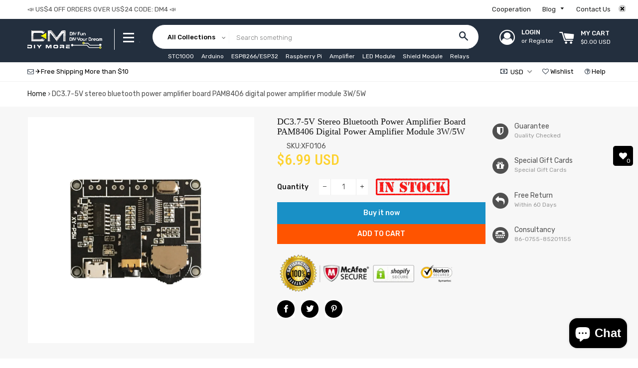

--- FILE ---
content_type: text/html; charset=utf-8
request_url: https://www.diymore.cc/products/dc3-7-5v-stereo-bluetooth-power-amplifier-board-pam8406-digital-power-amplifier-module-3w-5w
body_size: 48896
content:
<!doctype html>
<!--[if lt IE 7]><html class="no-js lt-ie9 lt-ie8 lt-ie7" lang="en"> <![endif]-->
<!--[if IE 7]><html class="no-js lt-ie9 lt-ie8" lang="en"> <![endif]-->
<!--[if IE 8]><html class="no-js lt-ie9" lang="en"> <![endif]-->
<!--[if IE 9 ]><html class="ie9 no-js"> <![endif]-->
<!--[if (gt IE 9)|!(IE)]><!--> <html class="no-js"> <!--<![endif]-->
<head>

  <!-- Basic page needs ================================================== -->
  <meta charset="utf-8">
  <!--[if IE]><meta http-equiv='X-UA-Compatible' content='IE=edge,chrome=1'><![endif]-->

  
    <link rel="shortcut icon" href="//www.diymore.cc/cdn/shop/files/DM_32x32.png?v=1613166880" type="image/png" />
  

  <!-- Title and description ================================================== -->
  <title>
  DC3.7-5V stereo bluetooth power amplifier board PAM8406 digital power  &ndash; diymore
  </title>

  
  <meta name="description" content="DC3.7-5V stereo bluetooth power amplifier board PAM8406 digital power amplifier module 3W/5W">
  
   
  
			<meta name="keywords" content="diymore,diymore store,Arduino,ESP8266,Raspberry Pi,Amplifier,LED Module,Nano Shield">
  <!-- Helpers ================================================== -->
  <!-- /snippets/social-meta-tags.liquid -->


  <meta property="og:type" content="product">
  <meta property="og:title" content="DC3.7-5V stereo bluetooth power amplifier board PAM8406 digital power amplifier module 3W/5W">
  <meta property="og:url" content="https://www.diymore.cc/products/dc3-7-5v-stereo-bluetooth-power-amplifier-board-pam8406-digital-power-amplifier-module-3w-5w">
  <meta property="og:description" content="Product introduction:

This product uses PAM8406 digital power amplifier, 2 channels 5W power amplifier, good quality, excellent sound quality, suitable for 3-5W small speakers for Bluetooth transformation.

Instructions:

After the power is turned on, the blue indicator light flashes quickly and enters the Bluetooth mode; after the &quot;prompt tone&quot; is broadcast, it enters the pairing mode and waits for pairing; the mobile phone Bluetooth searches for &quot;XY-P5W&quot; (the name of the power amplifier board device), and clicks &quot;XY-P5W&quot; After the connection is successfully connected, the &quot;prompt tone&quot; will be played, the indicator light is on, and the mobile phone music can be played. The indicator flashes slowly when playing music; after the Bluetooth is disconnected, the amplifier board is ready for the next pairing and enters after the &quot;prompt tone&quot; is played Pairing mode is waiting for pairing.

Precautions for using 3.7V lithium battery power supply:

When using battery power, the battery voltage is lower than 3.3V and the decoder board will automatically shut down. It needs to be re-powered or fully charged and short-circuit the on/off contact for 2 seconds to work normally.
When using a battery to supply power, if the battery voltage is too low, a &quot;sizzling&quot; noise may appear. In this case, the battery needs to be charged.
Since there is no lithium battery charging protection circuit on the decoder board, it is recommended to use a lithium battery with a protection board.
 If your rechargeable battery supports Micro USB direct charging, you can use Micro USB to directly charge the battery.
The power supply must be greater than 10W. It is recommended to use a power supply above 20W. If the power supply is not enough, the sound quality will be affected.

Package Included:

Bluetooth power amplifier board X1
">
  
    <meta property="og:image" content="http://www.diymore.cc/cdn/shop/products/XF0106_3_grande.jpg?v=1605078791">
    <meta property="og:image:secure_url" content="https://www.diymore.cc/cdn/shop/products/XF0106_3_grande.jpg?v=1605078791">
  
    <meta property="og:image" content="http://www.diymore.cc/cdn/shop/products/XF0106_2_grande.jpg?v=1605078791">
    <meta property="og:image:secure_url" content="https://www.diymore.cc/cdn/shop/products/XF0106_2_grande.jpg?v=1605078791">
  
    <meta property="og:image" content="http://www.diymore.cc/cdn/shop/products/XF0106_grande.jpg?v=1605078791">
    <meta property="og:image:secure_url" content="https://www.diymore.cc/cdn/shop/products/XF0106_grande.jpg?v=1605078791">
  
  <meta property="og:price:amount" content="6.99">
  <meta property="og:price:currency" content="USD">

<meta property="og:site_name" content="DIYMORE">



  <meta name="twitter:card" content="summary">


  <meta name="twitter:site" content="@#">


  <meta name="twitter:title" content="DC3.7-5V stereo bluetooth power amplifier board PAM8406 digital power amplifier module 3W/5W">
  <meta name="twitter:description" content="Product introduction:

This product uses PAM8406 digital power amplifier, 2 channels 5W power amplifier, good quality, excellent sound quality, suitable for 3-5W small speakers for Bluetooth transform">


  <link rel="canonical" href="https://www.diymore.cc/products/dc3-7-5v-stereo-bluetooth-power-amplifier-board-pam8406-digital-power-amplifier-module-3w-5w">
  <meta name="viewport" content="width=device-width,initial-scale=1,shrink-to-fit=no">
  <meta name="theme-color" content="#1c1d1d">

  <!-- Fonts -->
  
  <link rel="stylesheet" type="text/css" href="//fonts.googleapis.com/css?family=Rubik:300,400,500,600,700">


  <link rel="stylesheet" type="text/css" href="//fonts.googleapis.com/css?family=Roboto+Condensed:300,400,500,600,700">


  <link rel="stylesheet" type="text/css" href="//fonts.googleapis.com/css?family=Rubik:300,400,500,600,700">


 
  
  <!-- CSS ================================================== -->
  <link href="//www.diymore.cc/cdn/shop/t/7/assets/owl.carousel.min.css?v=179166895265694048581533356870" rel="stylesheet" type="text/css" media="all" />
  <link rel="stylesheet" href="https://maxcdn.bootstrapcdn.com/font-awesome/4.7.0/css/font-awesome.min.css">    
  <link href="//www.diymore.cc/cdn/shop/t/7/assets/timber.scss.css?v=58241776619786835521699953637" rel="stylesheet" type="text/css" media="all" />
  <link href="//www.diymore.cc/cdn/shop/t/7/assets/theme.scss.css?v=163217931786811816591699953637" rel="stylesheet" type="text/css" media="all" />
  <link href="//www.diymore.cc/cdn/shop/t/7/assets/themepunch.revolution.css?v=105322884284711153391533356878" rel="stylesheet" type="text/css" media="all" />  
  <link href="//www.diymore.cc/cdn/shop/t/7/assets/svenstores.scss.css?v=68393814813844402491699953637" rel="stylesheet" type="text/css" media="all" /> 
  
  <link href="//www.diymore.cc/cdn/shop/t/7/assets/jquery.bxslider.css?v=113543358498218142781533356885" rel="stylesheet" type="text/css" media="all" />
  

  <!-- Sections ================================================== -->
  <script>
    window.theme = window.theme || {};
    theme.strings = {
      zoomClose: "Close (Esc)",
      zoomPrev: "Previous (Left arrow key)",
      zoomNext: "Next (Right arrow key)",
      moneyFormat: "\u003cspan class=money\u003e${{amount}}\u003c\/span\u003e"
    };
    theme.settings = {
      cartType: "drawer",
      gridType: "collage",
      zoomEnable: false
    };
  </script>

  <!--[if (gt IE 9)|!(IE)]><!--><script src="//www.diymore.cc/cdn/shop/t/7/assets/tada.js?v=151594729765703293891533356886" defer="defer"></script><!--<![endif]-->
  <!--[if lte IE 9]><script src="//www.diymore.cc/cdn/shop/t/7/assets/tada.js?v=151594729765703293891533356886"></script><![endif]-->

  <!-- Header hook for plugins ================================================== -->
  <script>var EWD_ULB_Options = {"Custom_CSS":"   ","Add_Lightbox":["galleries_main"],"Image_Class_List":"","Image_Selector_List":"","Background_Close":"true","Gallery_Loop":"true","Show_Thumbnails":"bottom","Start_Autoplay":"false","Autoplay_Interval":"5000","Hide_On_Mobile":["description","thumbnails"],"Min_Height":"0","Min_Width":"0","Transition_Type":"ewd-ulb-horizontal-slide","Top_Right_Controls":["exit"],"Top_Left_Controls":["autoplay","zoom"],"Bottom_Right_Controls":["slide_counter"],"Bottom_Left_Controls":null,"Arrow":"k","Icon_Set":"c","Styling_Title_Font":"","Styling_Title_Font_Size":"","Styling_Title_Font_Color":"","Styling_Description_Font":"","Styling_Description_Font_Size":"","Styling_Description_Font_Color":"","Styling_Arrow_Size":"","Styling_Arrow_Color":"","Styling_Arrow_Background_Color":"","Styling_Arrow_Background_Opacity":"","Styling_Arrow_Background_Hover_Opacity":"","Styling_Icon_Size":"","Styling_Icon_Color":"","Styling_Background_Overlay_Color":"","Styling_Background_Overlay_Opacity":"","Styling_Toolbar_Color":"","Styling_Toolbar_Opacity":"","Styling_Image_Overlay_Color":"","Styling_Image_Overlay_Opacity":"","Styling_Thumbnail_Bar_Color":"","Styling_Thumbnail_Bar_Opacity":"","Styling_Thumbnail_Scroll_Arrow_Color":"","Styling_Active_Thumbnail_Border_Color":"","Shop":"diymore01.myshopify.com"};
</script> 
 <script>window.performance && window.performance.mark && window.performance.mark('shopify.content_for_header.start');</script><meta id="shopify-digital-wallet" name="shopify-digital-wallet" content="/12275580986/digital_wallets/dialog">
<meta name="shopify-checkout-api-token" content="75fe89a4df5b11e31819e8cda720339b">
<meta id="in-context-paypal-metadata" data-shop-id="12275580986" data-venmo-supported="false" data-environment="production" data-locale="en_US" data-paypal-v4="true" data-currency="USD">
<link rel="alternate" type="application/json+oembed" href="https://www.diymore.cc/products/dc3-7-5v-stereo-bluetooth-power-amplifier-board-pam8406-digital-power-amplifier-module-3w-5w.oembed">
<script async="async" src="/checkouts/internal/preloads.js?locale=en-US"></script>
<script id="shopify-features" type="application/json">{"accessToken":"75fe89a4df5b11e31819e8cda720339b","betas":["rich-media-storefront-analytics"],"domain":"www.diymore.cc","predictiveSearch":true,"shopId":12275580986,"locale":"en"}</script>
<script>var Shopify = Shopify || {};
Shopify.shop = "diymore01.myshopify.com";
Shopify.locale = "en";
Shopify.currency = {"active":"USD","rate":"1.0"};
Shopify.country = "US";
Shopify.theme = {"name":"latest theme","id":44394053690,"schema_name":"7Store","schema_version":"stable","theme_store_id":null,"role":"main"};
Shopify.theme.handle = "null";
Shopify.theme.style = {"id":null,"handle":null};
Shopify.cdnHost = "www.diymore.cc/cdn";
Shopify.routes = Shopify.routes || {};
Shopify.routes.root = "/";</script>
<script type="module">!function(o){(o.Shopify=o.Shopify||{}).modules=!0}(window);</script>
<script>!function(o){function n(){var o=[];function n(){o.push(Array.prototype.slice.apply(arguments))}return n.q=o,n}var t=o.Shopify=o.Shopify||{};t.loadFeatures=n(),t.autoloadFeatures=n()}(window);</script>
<script id="shop-js-analytics" type="application/json">{"pageType":"product"}</script>
<script defer="defer" async type="module" src="//www.diymore.cc/cdn/shopifycloud/shop-js/modules/v2/client.init-shop-cart-sync_BApSsMSl.en.esm.js"></script>
<script defer="defer" async type="module" src="//www.diymore.cc/cdn/shopifycloud/shop-js/modules/v2/chunk.common_CBoos6YZ.esm.js"></script>
<script type="module">
  await import("//www.diymore.cc/cdn/shopifycloud/shop-js/modules/v2/client.init-shop-cart-sync_BApSsMSl.en.esm.js");
await import("//www.diymore.cc/cdn/shopifycloud/shop-js/modules/v2/chunk.common_CBoos6YZ.esm.js");

  window.Shopify.SignInWithShop?.initShopCartSync?.({"fedCMEnabled":true,"windoidEnabled":true});

</script>
<script>(function() {
  var isLoaded = false;
  function asyncLoad() {
    if (isLoaded) return;
    isLoaded = true;
    var urls = ["\/\/shopify.privy.com\/widget.js?shop=diymore01.myshopify.com","https:\/\/webhooks.sonshaw.com\/js\/disable_click.min.js?shop=diymore01.myshopify.com","https:\/\/mpop.pxucdn.com\/apps.pixelunion.net\/scripts\/js\/countdown\/bundle.min.js?shop=diymore01.myshopify.com","https:\/\/cdn.shopify.com\/s\/files\/1\/0277\/0019\/9517\/t\/1\/assets\/booster_eu_cookie_12275580986.js?159088\u0026shop=diymore01.myshopify.com","https:\/\/cdn.uplinkly-static.com\/apps\/sticky-cart\/master\/sticky-cart-detect.js?shop=diymore01.myshopify.com","\/\/cool-image-magnifier.product-image-zoom.com\/js\/core\/main.min.js?timestamp=1652341985\u0026shop=diymore01.myshopify.com","https:\/\/cdn.rebuyengine.com\/onsite\/js\/rebuy.js?shop=diymore01.myshopify.com"];
    for (var i = 0; i < urls.length; i++) {
      var s = document.createElement('script');
      s.type = 'text/javascript';
      s.async = true;
      s.src = urls[i];
      var x = document.getElementsByTagName('script')[0];
      x.parentNode.insertBefore(s, x);
    }
  };
  if(window.attachEvent) {
    window.attachEvent('onload', asyncLoad);
  } else {
    window.addEventListener('load', asyncLoad, false);
  }
})();</script>
<script id="__st">var __st={"a":12275580986,"offset":28800,"reqid":"9189aa07-ce81-41a5-9806-84ae8188c7a1-1768871074","pageurl":"www.diymore.cc\/products\/dc3-7-5v-stereo-bluetooth-power-amplifier-board-pam8406-digital-power-amplifier-module-3w-5w","u":"3b1cdc769d11","p":"product","rtyp":"product","rid":6078052204744};</script>
<script>window.ShopifyPaypalV4VisibilityTracking = true;</script>
<script id="captcha-bootstrap">!function(){'use strict';const t='contact',e='account',n='new_comment',o=[[t,t],['blogs',n],['comments',n],[t,'customer']],c=[[e,'customer_login'],[e,'guest_login'],[e,'recover_customer_password'],[e,'create_customer']],r=t=>t.map((([t,e])=>`form[action*='/${t}']:not([data-nocaptcha='true']) input[name='form_type'][value='${e}']`)).join(','),a=t=>()=>t?[...document.querySelectorAll(t)].map((t=>t.form)):[];function s(){const t=[...o],e=r(t);return a(e)}const i='password',u='form_key',d=['recaptcha-v3-token','g-recaptcha-response','h-captcha-response',i],f=()=>{try{return window.sessionStorage}catch{return}},m='__shopify_v',_=t=>t.elements[u];function p(t,e,n=!1){try{const o=window.sessionStorage,c=JSON.parse(o.getItem(e)),{data:r}=function(t){const{data:e,action:n}=t;return t[m]||n?{data:e,action:n}:{data:t,action:n}}(c);for(const[e,n]of Object.entries(r))t.elements[e]&&(t.elements[e].value=n);n&&o.removeItem(e)}catch(o){console.error('form repopulation failed',{error:o})}}const l='form_type',E='cptcha';function T(t){t.dataset[E]=!0}const w=window,h=w.document,L='Shopify',v='ce_forms',y='captcha';let A=!1;((t,e)=>{const n=(g='f06e6c50-85a8-45c8-87d0-21a2b65856fe',I='https://cdn.shopify.com/shopifycloud/storefront-forms-hcaptcha/ce_storefront_forms_captcha_hcaptcha.v1.5.2.iife.js',D={infoText:'Protected by hCaptcha',privacyText:'Privacy',termsText:'Terms'},(t,e,n)=>{const o=w[L][v],c=o.bindForm;if(c)return c(t,g,e,D).then(n);var r;o.q.push([[t,g,e,D],n]),r=I,A||(h.body.append(Object.assign(h.createElement('script'),{id:'captcha-provider',async:!0,src:r})),A=!0)});var g,I,D;w[L]=w[L]||{},w[L][v]=w[L][v]||{},w[L][v].q=[],w[L][y]=w[L][y]||{},w[L][y].protect=function(t,e){n(t,void 0,e),T(t)},Object.freeze(w[L][y]),function(t,e,n,w,h,L){const[v,y,A,g]=function(t,e,n){const i=e?o:[],u=t?c:[],d=[...i,...u],f=r(d),m=r(i),_=r(d.filter((([t,e])=>n.includes(e))));return[a(f),a(m),a(_),s()]}(w,h,L),I=t=>{const e=t.target;return e instanceof HTMLFormElement?e:e&&e.form},D=t=>v().includes(t);t.addEventListener('submit',(t=>{const e=I(t);if(!e)return;const n=D(e)&&!e.dataset.hcaptchaBound&&!e.dataset.recaptchaBound,o=_(e),c=g().includes(e)&&(!o||!o.value);(n||c)&&t.preventDefault(),c&&!n&&(function(t){try{if(!f())return;!function(t){const e=f();if(!e)return;const n=_(t);if(!n)return;const o=n.value;o&&e.removeItem(o)}(t);const e=Array.from(Array(32),(()=>Math.random().toString(36)[2])).join('');!function(t,e){_(t)||t.append(Object.assign(document.createElement('input'),{type:'hidden',name:u})),t.elements[u].value=e}(t,e),function(t,e){const n=f();if(!n)return;const o=[...t.querySelectorAll(`input[type='${i}']`)].map((({name:t})=>t)),c=[...d,...o],r={};for(const[a,s]of new FormData(t).entries())c.includes(a)||(r[a]=s);n.setItem(e,JSON.stringify({[m]:1,action:t.action,data:r}))}(t,e)}catch(e){console.error('failed to persist form',e)}}(e),e.submit())}));const S=(t,e)=>{t&&!t.dataset[E]&&(n(t,e.some((e=>e===t))),T(t))};for(const o of['focusin','change'])t.addEventListener(o,(t=>{const e=I(t);D(e)&&S(e,y())}));const B=e.get('form_key'),M=e.get(l),P=B&&M;t.addEventListener('DOMContentLoaded',(()=>{const t=y();if(P)for(const e of t)e.elements[l].value===M&&p(e,B);[...new Set([...A(),...v().filter((t=>'true'===t.dataset.shopifyCaptcha))])].forEach((e=>S(e,t)))}))}(h,new URLSearchParams(w.location.search),n,t,e,['guest_login'])})(!0,!0)}();</script>
<script integrity="sha256-4kQ18oKyAcykRKYeNunJcIwy7WH5gtpwJnB7kiuLZ1E=" data-source-attribution="shopify.loadfeatures" defer="defer" src="//www.diymore.cc/cdn/shopifycloud/storefront/assets/storefront/load_feature-a0a9edcb.js" crossorigin="anonymous"></script>
<script data-source-attribution="shopify.dynamic_checkout.dynamic.init">var Shopify=Shopify||{};Shopify.PaymentButton=Shopify.PaymentButton||{isStorefrontPortableWallets:!0,init:function(){window.Shopify.PaymentButton.init=function(){};var t=document.createElement("script");t.src="https://www.diymore.cc/cdn/shopifycloud/portable-wallets/latest/portable-wallets.en.js",t.type="module",document.head.appendChild(t)}};
</script>
<script data-source-attribution="shopify.dynamic_checkout.buyer_consent">
  function portableWalletsHideBuyerConsent(e){var t=document.getElementById("shopify-buyer-consent"),n=document.getElementById("shopify-subscription-policy-button");t&&n&&(t.classList.add("hidden"),t.setAttribute("aria-hidden","true"),n.removeEventListener("click",e))}function portableWalletsShowBuyerConsent(e){var t=document.getElementById("shopify-buyer-consent"),n=document.getElementById("shopify-subscription-policy-button");t&&n&&(t.classList.remove("hidden"),t.removeAttribute("aria-hidden"),n.addEventListener("click",e))}window.Shopify?.PaymentButton&&(window.Shopify.PaymentButton.hideBuyerConsent=portableWalletsHideBuyerConsent,window.Shopify.PaymentButton.showBuyerConsent=portableWalletsShowBuyerConsent);
</script>
<script>
  function portableWalletsCleanup(e){e&&e.src&&console.error("Failed to load portable wallets script "+e.src);var t=document.querySelectorAll("shopify-accelerated-checkout .shopify-payment-button__skeleton, shopify-accelerated-checkout-cart .wallet-cart-button__skeleton"),e=document.getElementById("shopify-buyer-consent");for(let e=0;e<t.length;e++)t[e].remove();e&&e.remove()}function portableWalletsNotLoadedAsModule(e){e instanceof ErrorEvent&&"string"==typeof e.message&&e.message.includes("import.meta")&&"string"==typeof e.filename&&e.filename.includes("portable-wallets")&&(window.removeEventListener("error",portableWalletsNotLoadedAsModule),window.Shopify.PaymentButton.failedToLoad=e,"loading"===document.readyState?document.addEventListener("DOMContentLoaded",window.Shopify.PaymentButton.init):window.Shopify.PaymentButton.init())}window.addEventListener("error",portableWalletsNotLoadedAsModule);
</script>

<script type="module" src="https://www.diymore.cc/cdn/shopifycloud/portable-wallets/latest/portable-wallets.en.js" onError="portableWalletsCleanup(this)" crossorigin="anonymous"></script>
<script nomodule>
  document.addEventListener("DOMContentLoaded", portableWalletsCleanup);
</script>

<link id="shopify-accelerated-checkout-styles" rel="stylesheet" media="screen" href="https://www.diymore.cc/cdn/shopifycloud/portable-wallets/latest/accelerated-checkout-backwards-compat.css" crossorigin="anonymous">
<style id="shopify-accelerated-checkout-cart">
        #shopify-buyer-consent {
  margin-top: 1em;
  display: inline-block;
  width: 100%;
}

#shopify-buyer-consent.hidden {
  display: none;
}

#shopify-subscription-policy-button {
  background: none;
  border: none;
  padding: 0;
  text-decoration: underline;
  font-size: inherit;
  cursor: pointer;
}

#shopify-subscription-policy-button::before {
  box-shadow: none;
}

      </style>

<script>window.performance && window.performance.mark && window.performance.mark('shopify.content_for_header.end');</script><!-- /snippets/oldIE-js.liquid -->


<!--[if lt IE 9]>
<script src="//cdnjs.cloudflare.com/ajax/libs/html5shiv/3.7.2/html5shiv.min.js" type="text/javascript"></script>
<script src="//www.diymore.cc/cdn/shop/t/7/assets/respond.min.js?v=52248677837542619231533356874" type="text/javascript"></script>
<link href="//www.diymore.cc/cdn/shop/t/7/assets/respond-proxy.html" id="respond-proxy" rel="respond-proxy" />
<link href="//www.diymore.cc/search?q=68cf6557a93407dd0167871b96ffca5b" id="respond-redirect" rel="respond-redirect" />
<script src="//www.diymore.cc/search?q=68cf6557a93407dd0167871b96ffca5b" type="text/javascript"></script>
<![endif]-->


<!--[if (lte IE 9) ]><script src="//www.diymore.cc/cdn/shop/t/7/assets/match-media.min.js?v=159635276924582161481533356869" type="text/javascript"></script><![endif]-->


  <script src="//ajax.googleapis.com/ajax/libs/jquery/2.2.3/jquery.min.js" type="text/javascript"></script>
  <script src="//ajax.googleapis.com/ajax/libs/jqueryui/1.11.2/jquery-ui.min.js" type="text/javascript"></script>  
  <script src="//www.diymore.cc/cdn/shop/t/7/assets/jquery.fancybox.min.js?v=72616516887452960261533356867" type="text/javascript"></script>
  <script src="//www.diymore.cc/cdn/shop/t/7/assets/modernizr.min.js?v=21391054748206432451533356869" type="text/javascript"></script>
  
  <script src="//www.diymore.cc/cdn/shop/t/7/assets/owl.carousel.min.js?v=81738792440106987491533356870" type="text/javascript"></script>
  <script src="//www.diymore.cc/cdn/shop/t/7/assets/jquery.optionSelect.js?v=54338590596837047101533356867" type="text/javascript"></script>
  
  
  
  
    <script src="//www.diymore.cc/cdn/shop/t/7/assets/jquery.easytabs.min.js?v=89935622005964041231533356867" type="text/javascript"></script>
    <script src="//www.diymore.cc/cdn/shop/t/7/assets/jquery.elevateZoom-3.0.8.min.js?v=123299089282303306721533356867" type="text/javascript"></script>
    <script src="//www.diymore.cc/cdn/shop/t/7/assets/jquery.bxslider.js?v=39282186127077873191533356866" type="text/javascript"></script>
  
    
  

      <link href="//www.diymore.cc/cdn/shop/t/7/assets/paymentfont.scss.css?v=149702368136356980681703397924" rel="stylesheet" type="text/css" media="all" />
    
<!-- BeginWishyAddon --><script>  Shopify.wishy_btn_settings = {"button_setting":"","btn_append":"before","btn_display":"block","btn_width":"auto","btn_margin_top":5,"btn_margin_left":5,"btn_margin_right":5,"btn_margin_bottom":5,"btn_margin_unit":"px","btn_placer_element":null,"btn_background_color":"#ffffff","btn_border_color":"#b9b9b9","btn_border_width":1,"btn_text":"♡ Add to wishlist","btn_color":"#1b1b1b","remove_btn_background_color":"#5c6ac4","remove_btn_border_color":"#3f4eae","remove_btn_border_width":1,"remove_btn_color":"#ffffff","new_theme_published_at":null,"installed":true,"heart_icon_margin_right":15,"heart_icon_margin_bottom":15,"heart_icon_location":"bottom-right","heart_icon_margin_top":15,"heart_icon_margin_left":15,"setting_force_login":false,"heart_icon_url_match":"","heart_icon_enabled":true,"status":null,"spf_record":null,"floating_favorites_enabled":false,"floating_favorites_location":"right","floating_favorites_margin_top":50,"floating_favorites_url_match":"","floating_favorites_background_color":"#ffffff","floating_favorites_border_color":"#b9b9b9","floating_favorites_border_width":1,"floating_favorites_text":"♥ Favorites","floating_favorites_color":"#1b1b1b","heart_icon_type":"default","heart_icon_typedefault_background_color":"#ff8989","heart_icon_typedefault_border_color":"#ff9c9c","heart_icon_typedefault_border_width":2,"heart_icon_typedefault_icon_color":"#ffffff","heart_icon_show_count":true,"heart_icon_typecustom_image_url":"https://cc-swim.herokuapp.com/wishlist.png","btn_text_size":"16.0","locale":null,"shop_star_rating":null,"shop_star_feedback":null,"heart_icon_collection_before_add_color":"#dfdfdf","heart_icon_collection_after_add_color":"#606060","login_link_bg_color":"#5c6ac4","login_link_text_color":"#3f4eae","btn_remove_bg_color":"#ffffff","btn_remove_border_color":"#b9b9b9","btn_remove_border_width":1,"btn_remove_text":"♡ Remove from wishlist","btn_remove_color":"#1b1b1b","btn_remove_text_size":"16.0"};  Shopify.wishy_button_css_json = "";    Shopify.wishy_customer_email = "" ;  </script><!-- EndWishyAddon -->

<script>
window.mlvedaShopCurrency = "USD";
window.shopCurrency = "USD";
window.supported_currencies = "USD GBP EUR CAD AUD INR JPY IDR KRW PHP RUB NZD NPR MYR DKK COP";
</script>
	<script>var loox_global_hash = '1569391520699';</script><style>.loox-reviews-default { max-width: 1200px; margin: 0 auto; }</style>
<link rel="stylesheet" href="//www.diymore.cc/cdn/shop/t/7/assets/sca-pp.css?v=26248894406678077071583825637">
 <script>
  
  SCAPPShop = {};
    
  </script>
<script src="//www.diymore.cc/cdn/shop/t/7/assets/sca-pp-initial.js?v=13571578120314468371583893357" type="text/javascript"></script>
   
  

  










<!-- BEGIN app block: shopify://apps/beast-currency-converter/blocks/doubly/267afa86-a419-4d5b-a61b-556038e7294d -->


	<script>
		var DoublyGlobalCurrency, catchXHR = true, bccAppVersion = 1;
       	var DoublyGlobal = {
			theme : 'flags_theme',
			spanClass : 'money',
			cookieName : '_g1578393187',
			ratesUrl :  'https://init.grizzlyapps.com/9e32c84f0db4f7b1eb40c32bdb0bdea9',
			geoUrl : 'https://currency.grizzlyapps.com/83d400c612f9a099fab8f76dcab73a48',
			shopCurrency : 'USD',
            allowedCurrencies : '["USD","EUR","GBP","CAD","AUD"]',
			countriesJSON : '[]',
			currencyMessage : 'All orders are processed in USD. While the content of your cart is currently displayed in <span class="selected-currency"></span>, you will checkout using USD at the most current exchange rate.',
            currencyFormat : 'money_with_currency_format',
			euroFormat : 'amount',
            removeDecimals : 0,
            roundDecimals : 0,
            roundTo : '99',
            autoSwitch : 0,
			showPriceOnHover : 0,
            showCurrencyMessage : false,
			hideConverter : '',
			forceJqueryLoad : false,
			beeketing : true,
			themeScript : '',
			customerScriptBefore : '',
			customerScriptAfter : '',
			debug: false
		};

		<!-- inline script: fixes + various plugin js functions -->
		DoublyGlobal.themeScript = "if(DoublyGlobal.debug) debugger;dbGenericFixes=true; \/* hide generic *\/ if(window.location.href.indexOf('\/checkouts') != -1 || window.location.href.indexOf('\/password') != -1 || window.location.href.indexOf('\/orders') != -1) { const doublyStylesHide = document.createElement('style'); doublyStylesHide.textContent = ` .doubly-float, .doubly-wrapper { display:none !important; } `; document.head.appendChild(doublyStylesHide); } \/* generic code to add money, message, convert with retry *\/ function genericConvert(){ if (typeof doublyAddMessage !== 'undefined') doublyAddMessage(); if (typeof doublyAddMoney !== 'undefined') doublyAddMoney(); DoublyCurrency.convertAll(); initExtraFeatures(); } window.doublyChangeEvent = function(e) { var numRetries = (typeof doublyIntervalTries !== 'undefined' ? doublyIntervalTries : 6); var timeout = (typeof doublyIntervalTime !== 'undefined' ? doublyIntervalTime : 400); clearInterval(window.doublyInterval); \/* quick convert *\/ setTimeout(genericConvert, 50); \/* retry *\/ window.doublyInterval = setInterval(function() { try{ genericConvert(); } catch (e) { clearInterval(window.doublyInterval); } if (numRetries-- <= 0) clearInterval(window.doublyInterval); }, timeout); }; \/* bind events *\/ ['mouseup', 'change', 'input', 'scroll'].forEach(function(event) { document.removeEventListener(event, doublyChangeEvent); document.addEventListener(event, doublyChangeEvent); }); \/* for ajax cart *\/ jQueryGrizzly(document).unbind('ajaxComplete.doublyGenericFix'); jQueryGrizzly(document).bind('ajaxComplete.doublyGenericFix', doublyChangeEvent);";
                    DoublyGlobal.initNiceSelect = function(){
                        !function(e) {
                            e.fn.niceSelect = function() {
                                this.each(function() {
                                    var s = e(this);
                                    var t = s.next()
                                    , n = s.find('option')
                                    , a = s.find('option:selected');
                                    t.find('.current').html('<span class="flags flags-' + a.data('country') + '"></span> &nbsp;' + a.data('display') || a.text());
                                }),
                                e(document).off('.nice_select'),
                                e(document).on('click.nice_select', '.doubly-nice-select.doubly-nice-select', function(s) {
                                    var t = e(this);
                                    e('.doubly-nice-select').not(t).removeClass('open'),
                                    t.toggleClass('open'),
                                    t.hasClass('open') ? (t.find('.option'),
                                    t.find('.focus').removeClass('focus'),
                                    t.find('.selected').addClass('focus')) : t.focus()
                                }),
                                e(document).on('click.nice_select', function(s) {
                                    0 === e(s.target).closest('.doubly-nice-select').length && e('.doubly-nice-select').removeClass('open').find('.option')
                                }),
                                e(document).on('click.nice_select', '.doubly-nice-select .option', function(s) {
                                    var t = e(this);
                                    e('.doubly-nice-select').each(function() {
                                        var s = e(this).find('.option[data-value="' + t.data('value') + '"]')
                                        , n = s.closest('.doubly-nice-select');
                                        n.find('.selected').removeClass('selected'),
                                        s.addClass('selected');
                                        var a = '<span class="flags flags-' + s.data('country') + '"></span> &nbsp;' + s.data('display') || s.text();
                                        n.find('.current').html(a),
                                        n.prev('select').val(s.data('value')).trigger('change')
                                    })
                                }),
                                e(document).on('keydown.nice_select', '.doubly-nice-select', function(s) {
                                    var t = e(this)
                                    , n = e(t.find('.focus') || t.find('.list .option.selected'));
                                    if (32 == s.keyCode || 13 == s.keyCode)
                                        return t.hasClass('open') ? n.trigger('click') : t.trigger('click'),
                                        !1;
                                    if (40 == s.keyCode)
                                        return t.hasClass('open') ? n.next().length > 0 && (t.find('.focus').removeClass('focus'),
                                        n.next().addClass('focus')) : t.trigger('click'),
                                        !1;
                                    if (38 == s.keyCode)
                                        return t.hasClass('open') ? n.prev().length > 0 && (t.find('.focus').removeClass('focus'),
                                        n.prev().addClass('focus')) : t.trigger('click'),
                                        !1;
                                    if (27 == s.keyCode)
                                        t.hasClass('open') && t.trigger('click');
                                    else if (9 == s.keyCode && t.hasClass('open'))
                                        return !1
                                })
                            }
                        }(jQueryGrizzly);
                    };
                DoublyGlobal.addSelect = function(){
                    /* add select in select wrapper or body */  
                    if (jQueryGrizzly('.doubly-wrapper').length>0) { 
                        var doublyWrapper = '.doubly-wrapper';
                    } else if (jQueryGrizzly('.doubly-float').length==0) {
                        var doublyWrapper = '.doubly-float';
                        jQueryGrizzly('body').append('<div class="doubly-float"></div>');
                    }
                    document.querySelectorAll(doublyWrapper).forEach(function(el) {
                        el.insertAdjacentHTML('afterbegin', '<select class="currency-switcher right" name="doubly-currencies"><option value="USD" data-country="United-States" data-currency-symbol="&#36;" data-display="USD">US Dollar</option><option value="EUR" data-country="European-Union" data-currency-symbol="&#8364;" data-display="EUR">Euro</option><option value="GBP" data-country="United-Kingdom" data-currency-symbol="&#163;" data-display="GBP">British Pound Sterling</option><option value="CAD" data-country="Canada" data-currency-symbol="&#36;" data-display="CAD">Canadian Dollar</option><option value="AUD" data-country="Australia" data-currency-symbol="&#36;" data-display="AUD">Australian Dollar</option></select> <div class="doubly-nice-select currency-switcher right" data-nosnippet> <span class="current notranslate"></span> <ul class="list"> <li class="option notranslate" data-value="USD" data-country="United-States" data-currency-symbol="&#36;" data-display="USD"><span class="flags flags-United-States"></span> &nbsp;US Dollar</li><li class="option notranslate" data-value="EUR" data-country="European-Union" data-currency-symbol="&#8364;" data-display="EUR"><span class="flags flags-European-Union"></span> &nbsp;Euro</li><li class="option notranslate" data-value="GBP" data-country="United-Kingdom" data-currency-symbol="&#163;" data-display="GBP"><span class="flags flags-United-Kingdom"></span> &nbsp;British Pound Sterling</li><li class="option notranslate" data-value="CAD" data-country="Canada" data-currency-symbol="&#36;" data-display="CAD"><span class="flags flags-Canada"></span> &nbsp;Canadian Dollar</li><li class="option notranslate" data-value="AUD" data-country="Australia" data-currency-symbol="&#36;" data-display="AUD"><span class="flags flags-Australia"></span> &nbsp;Australian Dollar</li> </ul> </div>');
                    });
                }
		var bbb = "";
	</script>
	
	
	<!-- inline styles -->
	<style> 
		
		.flags{background-image:url("https://cdn.shopify.com/extensions/01997e3d-dbe8-7f57-a70f-4120f12c2b07/currency-54/assets/currency-flags.png")}
		.flags-small{background-image:url("https://cdn.shopify.com/extensions/01997e3d-dbe8-7f57-a70f-4120f12c2b07/currency-54/assets/currency-flags-small.png")}
		select.currency-switcher{display:none}.doubly-nice-select{-webkit-tap-highlight-color:transparent;background-color:#fff;border-radius:5px;border:1px solid #e8e8e8;box-sizing:border-box;cursor:pointer;display:block;float:left;font-family:"Helvetica Neue",Arial;font-size:14px;font-weight:400;height:42px;line-height:40px;outline:0;padding-left:12px;padding-right:30px;position:relative;text-align:left!important;transition:none;/*transition:all .2s ease-in-out;*/-webkit-user-select:none;-moz-user-select:none;-ms-user-select:none;user-select:none;white-space:nowrap;width:auto}.doubly-nice-select:hover{border-color:#dbdbdb}.doubly-nice-select.open,.doubly-nice-select:active,.doubly-nice-select:focus{border-color:#88bfff}.doubly-nice-select:after{border-bottom:2px solid #999;border-right:2px solid #999;content:"";display:block;height:5px;box-sizing:content-box;pointer-events:none;position:absolute;right:14px;top:16px;-webkit-transform-origin:66% 66%;transform-origin:66% 66%;-webkit-transform:rotate(45deg);transform:rotate(45deg);transition:transform .15s ease-in-out;width:5px}.doubly-nice-select.open:after{-webkit-transform:rotate(-135deg);transform:rotate(-135deg)}.doubly-nice-select.open .list{opacity:1;pointer-events:auto;-webkit-transform:scale(1) translateY(0);transform:scale(1) translateY(0); z-index:1000000 !important;}.doubly-nice-select.disabled{border-color:#ededed;color:#999;pointer-events:none}.doubly-nice-select.disabled:after{border-color:#ccc}.doubly-nice-select.wide{width:100%}.doubly-nice-select.wide .list{left:0!important;right:0!important}.doubly-nice-select.right{float:right}.doubly-nice-select.right .list{left:auto;right:0}.doubly-nice-select.small{font-size:12px;height:36px;line-height:34px}.doubly-nice-select.small:after{height:4px;width:4px}.flags-Afghanistan,.flags-Albania,.flags-Algeria,.flags-Andorra,.flags-Angola,.flags-Antigua-and-Barbuda,.flags-Argentina,.flags-Armenia,.flags-Aruba,.flags-Australia,.flags-Austria,.flags-Azerbaijan,.flags-Bahamas,.flags-Bahrain,.flags-Bangladesh,.flags-Barbados,.flags-Belarus,.flags-Belgium,.flags-Belize,.flags-Benin,.flags-Bermuda,.flags-Bhutan,.flags-Bitcoin,.flags-Bolivia,.flags-Bosnia-and-Herzegovina,.flags-Botswana,.flags-Brazil,.flags-Brunei,.flags-Bulgaria,.flags-Burkina-Faso,.flags-Burundi,.flags-Cambodia,.flags-Cameroon,.flags-Canada,.flags-Cape-Verde,.flags-Cayman-Islands,.flags-Central-African-Republic,.flags-Chad,.flags-Chile,.flags-China,.flags-Colombia,.flags-Comoros,.flags-Congo-Democratic,.flags-Congo-Republic,.flags-Costa-Rica,.flags-Cote-d_Ivoire,.flags-Croatia,.flags-Cuba,.flags-Curacao,.flags-Cyprus,.flags-Czech-Republic,.flags-Denmark,.flags-Djibouti,.flags-Dominica,.flags-Dominican-Republic,.flags-East-Timor,.flags-Ecuador,.flags-Egypt,.flags-El-Salvador,.flags-Equatorial-Guinea,.flags-Eritrea,.flags-Estonia,.flags-Ethiopia,.flags-European-Union,.flags-Falkland-Islands,.flags-Fiji,.flags-Finland,.flags-France,.flags-Gabon,.flags-Gambia,.flags-Georgia,.flags-Germany,.flags-Ghana,.flags-Gibraltar,.flags-Grecee,.flags-Grenada,.flags-Guatemala,.flags-Guernsey,.flags-Guinea,.flags-Guinea-Bissau,.flags-Guyana,.flags-Haiti,.flags-Honduras,.flags-Hong-Kong,.flags-Hungary,.flags-IMF,.flags-Iceland,.flags-India,.flags-Indonesia,.flags-Iran,.flags-Iraq,.flags-Ireland,.flags-Isle-of-Man,.flags-Israel,.flags-Italy,.flags-Jamaica,.flags-Japan,.flags-Jersey,.flags-Jordan,.flags-Kazakhstan,.flags-Kenya,.flags-Korea-North,.flags-Korea-South,.flags-Kosovo,.flags-Kuwait,.flags-Kyrgyzstan,.flags-Laos,.flags-Latvia,.flags-Lebanon,.flags-Lesotho,.flags-Liberia,.flags-Libya,.flags-Liechtenstein,.flags-Lithuania,.flags-Luxembourg,.flags-Macao,.flags-Macedonia,.flags-Madagascar,.flags-Malawi,.flags-Malaysia,.flags-Maldives,.flags-Mali,.flags-Malta,.flags-Marshall-Islands,.flags-Mauritania,.flags-Mauritius,.flags-Mexico,.flags-Micronesia-_Federated_,.flags-Moldova,.flags-Monaco,.flags-Mongolia,.flags-Montenegro,.flags-Morocco,.flags-Mozambique,.flags-Myanmar,.flags-Namibia,.flags-Nauru,.flags-Nepal,.flags-Netherlands,.flags-New-Zealand,.flags-Nicaragua,.flags-Niger,.flags-Nigeria,.flags-Norway,.flags-Oman,.flags-Pakistan,.flags-Palau,.flags-Panama,.flags-Papua-New-Guinea,.flags-Paraguay,.flags-Peru,.flags-Philippines,.flags-Poland,.flags-Portugal,.flags-Qatar,.flags-Romania,.flags-Russia,.flags-Rwanda,.flags-Saint-Helena,.flags-Saint-Kitts-and-Nevis,.flags-Saint-Lucia,.flags-Saint-Vincent-and-the-Grenadines,.flags-Samoa,.flags-San-Marino,.flags-Sao-Tome-and-Principe,.flags-Saudi-Arabia,.flags-Seborga,.flags-Senegal,.flags-Serbia,.flags-Seychelles,.flags-Sierra-Leone,.flags-Singapore,.flags-Slovakia,.flags-Slovenia,.flags-Solomon-Islands,.flags-Somalia,.flags-South-Africa,.flags-South-Sudan,.flags-Spain,.flags-Sri-Lanka,.flags-Sudan,.flags-Suriname,.flags-Swaziland,.flags-Sweden,.flags-Switzerland,.flags-Syria,.flags-Taiwan,.flags-Tajikistan,.flags-Tanzania,.flags-Thailand,.flags-Togo,.flags-Tonga,.flags-Trinidad-and-Tobago,.flags-Tunisia,.flags-Turkey,.flags-Turkmenistan,.flags-Tuvalu,.flags-Uganda,.flags-Ukraine,.flags-United-Arab-Emirates,.flags-United-Kingdom,.flags-United-States,.flags-Uruguay,.flags-Uzbekistan,.flags-Vanuatu,.flags-Vatican-City,.flags-Venezuela,.flags-Vietnam,.flags-Wallis-and-Futuna,.flags-XAG,.flags-XAU,.flags-XPT,.flags-Yemen,.flags-Zambia,.flags-Zimbabwe{width:30px;height:20px}.doubly-nice-select.small .option{line-height:34px;min-height:34px}.doubly-nice-select .list{background-color:#fff;border-radius:5px;box-shadow:0 0 0 1px rgba(68,68,68,.11);box-sizing:border-box;margin:4px 0 0!important;opacity:0;overflow:scroll;overflow-x:hidden;padding:0;pointer-events:none;position:absolute;top:100%;max-height:260px;left:0;-webkit-transform-origin:50% 0;transform-origin:50% 0;-webkit-transform:scale(.75) translateY(-21px);transform:scale(.75) translateY(-21px);transition:all .2s cubic-bezier(.5,0,0,1.25),opacity .15s ease-out;z-index:100000}.doubly-nice-select .current img,.doubly-nice-select .option img{vertical-align:top;padding-top:10px}.doubly-nice-select .list:hover .option:not(:hover){background-color:transparent!important}.doubly-nice-select .option{font-size:13px !important;float:none!important;text-align:left !important;margin:0px !important;font-family:Helvetica Neue,Arial !important;letter-spacing:normal;text-transform:none;display:block!important;cursor:pointer;font-weight:400;line-height:40px!important;list-style:none;min-height:40px;min-width:55px;margin-bottom:0;outline:0;padding-left:18px!important;padding-right:52px!important;text-align:left;transition:all .2s}.doubly-nice-select .option.focus,.doubly-nice-select .option.selected.focus,.doubly-nice-select .option:hover{background-color:#f6f6f6}.doubly-nice-select .option.selected{font-weight:700}.doubly-nice-select .current img{line-height:45px}.doubly-nice-select.slim{padding:0 18px 0 0;height:20px;line-height:20px;border:0;background:0 0!important}.doubly-nice-select.slim .current .flags{margin-top:0 !important}.doubly-nice-select.slim:after{right:4px;top:6px}.flags{background-repeat:no-repeat;display:block;margin:10px 4px 0 0 !important;float:left}.flags-Zimbabwe{background-position:-5px -5px}.flags-Zambia{background-position:-45px -5px}.flags-Yemen{background-position:-85px -5px}.flags-Vietnam{background-position:-125px -5px}.flags-Venezuela{background-position:-165px -5px}.flags-Vatican-City{background-position:-205px -5px}.flags-Vanuatu{background-position:-245px -5px}.flags-Uzbekistan{background-position:-285px -5px}.flags-Uruguay{background-position:-325px -5px}.flags-United-States{background-position:-365px -5px}.flags-United-Kingdom{background-position:-405px -5px}.flags-United-Arab-Emirates{background-position:-445px -5px}.flags-Ukraine{background-position:-5px -35px}.flags-Uganda{background-position:-45px -35px}.flags-Tuvalu{background-position:-85px -35px}.flags-Turkmenistan{background-position:-125px -35px}.flags-Turkey{background-position:-165px -35px}.flags-Tunisia{background-position:-205px -35px}.flags-Trinidad-and-Tobago{background-position:-245px -35px}.flags-Tonga{background-position:-285px -35px}.flags-Togo{background-position:-325px -35px}.flags-Thailand{background-position:-365px -35px}.flags-Tanzania{background-position:-405px -35px}.flags-Tajikistan{background-position:-445px -35px}.flags-Taiwan{background-position:-5px -65px}.flags-Syria{background-position:-45px -65px}.flags-Switzerland{background-position:-85px -65px}.flags-Sweden{background-position:-125px -65px}.flags-Swaziland{background-position:-165px -65px}.flags-Suriname{background-position:-205px -65px}.flags-Sudan{background-position:-245px -65px}.flags-Sri-Lanka{background-position:-285px -65px}.flags-Spain{background-position:-325px -65px}.flags-South-Sudan{background-position:-365px -65px}.flags-South-Africa{background-position:-405px -65px}.flags-Somalia{background-position:-445px -65px}.flags-Solomon-Islands{background-position:-5px -95px}.flags-Slovenia{background-position:-45px -95px}.flags-Slovakia{background-position:-85px -95px}.flags-Singapore{background-position:-125px -95px}.flags-Sierra-Leone{background-position:-165px -95px}.flags-Seychelles{background-position:-205px -95px}.flags-Serbia{background-position:-245px -95px}.flags-Senegal{background-position:-285px -95px}.flags-Saudi-Arabia{background-position:-325px -95px}.flags-Sao-Tome-and-Principe{background-position:-365px -95px}.flags-San-Marino{background-position:-405px -95px}.flags-Samoa{background-position:-445px -95px}.flags-Saint-Vincent-and-the-Grenadines{background-position:-5px -125px}.flags-Saint-Lucia{background-position:-45px -125px}.flags-Saint-Kitts-and-Nevis{background-position:-85px -125px}.flags-Rwanda{background-position:-125px -125px}.flags-Russia{background-position:-165px -125px}.flags-Romania{background-position:-205px -125px}.flags-Qatar{background-position:-245px -125px}.flags-Portugal{background-position:-285px -125px}.flags-Poland{background-position:-325px -125px}.flags-Philippines{background-position:-365px -125px}.flags-Peru{background-position:-405px -125px}.flags-Paraguay{background-position:-445px -125px}.flags-Papua-New-Guinea{background-position:-5px -155px}.flags-Panama{background-position:-45px -155px}.flags-Palau{background-position:-85px -155px}.flags-Pakistan{background-position:-125px -155px}.flags-Oman{background-position:-165px -155px}.flags-Norway{background-position:-205px -155px}.flags-Nigeria{background-position:-245px -155px}.flags-Niger{background-position:-285px -155px}.flags-Nicaragua{background-position:-325px -155px}.flags-New-Zealand{background-position:-365px -155px}.flags-Netherlands{background-position:-405px -155px}.flags-Nepal{background-position:-445px -155px}.flags-Nauru{background-position:-5px -185px}.flags-Namibia{background-position:-45px -185px}.flags-Myanmar{background-position:-85px -185px}.flags-Mozambique{background-position:-125px -185px}.flags-Morocco{background-position:-165px -185px}.flags-Montenegro{background-position:-205px -185px}.flags-Mongolia{background-position:-245px -185px}.flags-Monaco{background-position:-285px -185px}.flags-Moldova{background-position:-325px -185px}.flags-Micronesia-_Federated_{background-position:-365px -185px}.flags-Mexico{background-position:-405px -185px}.flags-Mauritius{background-position:-445px -185px}.flags-Mauritania{background-position:-5px -215px}.flags-Marshall-Islands{background-position:-45px -215px}.flags-Malta{background-position:-85px -215px}.flags-Mali{background-position:-125px -215px}.flags-Maldives{background-position:-165px -215px}.flags-Malaysia{background-position:-205px -215px}.flags-Malawi{background-position:-245px -215px}.flags-Madagascar{background-position:-285px -215px}.flags-Macedonia{background-position:-325px -215px}.flags-Luxembourg{background-position:-365px -215px}.flags-Lithuania{background-position:-405px -215px}.flags-Liechtenstein{background-position:-445px -215px}.flags-Libya{background-position:-5px -245px}.flags-Liberia{background-position:-45px -245px}.flags-Lesotho{background-position:-85px -245px}.flags-Lebanon{background-position:-125px -245px}.flags-Latvia{background-position:-165px -245px}.flags-Laos{background-position:-205px -245px}.flags-Kyrgyzstan{background-position:-245px -245px}.flags-Kuwait{background-position:-285px -245px}.flags-Kosovo{background-position:-325px -245px}.flags-Korea-South{background-position:-365px -245px}.flags-Korea-North{background-position:-405px -245px}.flags-Kiribati{width:30px;height:20px;background-position:-445px -245px}.flags-Kenya{background-position:-5px -275px}.flags-Kazakhstan{background-position:-45px -275px}.flags-Jordan{background-position:-85px -275px}.flags-Japan{background-position:-125px -275px}.flags-Jamaica{background-position:-165px -275px}.flags-Italy{background-position:-205px -275px}.flags-Israel{background-position:-245px -275px}.flags-Ireland{background-position:-285px -275px}.flags-Iraq{background-position:-325px -275px}.flags-Iran{background-position:-365px -275px}.flags-Indonesia{background-position:-405px -275px}.flags-India{background-position:-445px -275px}.flags-Iceland{background-position:-5px -305px}.flags-Hungary{background-position:-45px -305px}.flags-Honduras{background-position:-85px -305px}.flags-Haiti{background-position:-125px -305px}.flags-Guyana{background-position:-165px -305px}.flags-Guinea{background-position:-205px -305px}.flags-Guinea-Bissau{background-position:-245px -305px}.flags-Guatemala{background-position:-285px -305px}.flags-Grenada{background-position:-325px -305px}.flags-Grecee{background-position:-365px -305px}.flags-Ghana{background-position:-405px -305px}.flags-Germany{background-position:-445px -305px}.flags-Georgia{background-position:-5px -335px}.flags-Gambia{background-position:-45px -335px}.flags-Gabon{background-position:-85px -335px}.flags-France{background-position:-125px -335px}.flags-Finland{background-position:-165px -335px}.flags-Fiji{background-position:-205px -335px}.flags-Ethiopia{background-position:-245px -335px}.flags-Estonia{background-position:-285px -335px}.flags-Eritrea{background-position:-325px -335px}.flags-Equatorial-Guinea{background-position:-365px -335px}.flags-El-Salvador{background-position:-405px -335px}.flags-Egypt{background-position:-445px -335px}.flags-Ecuador{background-position:-5px -365px}.flags-East-Timor{background-position:-45px -365px}.flags-Dominican-Republic{background-position:-85px -365px}.flags-Dominica{background-position:-125px -365px}.flags-Djibouti{background-position:-165px -365px}.flags-Denmark{background-position:-205px -365px}.flags-Czech-Republic{background-position:-245px -365px}.flags-Cyprus{background-position:-285px -365px}.flags-Cuba{background-position:-325px -365px}.flags-Croatia{background-position:-365px -365px}.flags-Cote-d_Ivoire{background-position:-405px -365px}.flags-Costa-Rica{background-position:-445px -365px}.flags-Congo-Republic{background-position:-5px -395px}.flags-Congo-Democratic{background-position:-45px -395px}.flags-Comoros{background-position:-85px -395px}.flags-Colombia{background-position:-125px -395px}.flags-China{background-position:-165px -395px}.flags-Chile{background-position:-205px -395px}.flags-Chad{background-position:-245px -395px}.flags-Central-African-Republic{background-position:-285px -395px}.flags-Cape-Verde{background-position:-325px -395px}.flags-Canada{background-position:-365px -395px}.flags-Cameroon{background-position:-405px -395px}.flags-Cambodia{background-position:-445px -395px}.flags-Burundi{background-position:-5px -425px}.flags-Burkina-Faso{background-position:-45px -425px}.flags-Bulgaria{background-position:-85px -425px}.flags-Brunei{background-position:-125px -425px}.flags-Brazil{background-position:-165px -425px}.flags-Botswana{background-position:-205px -425px}.flags-Bosnia-and-Herzegovina{background-position:-245px -425px}.flags-Bolivia{background-position:-285px -425px}.flags-Bhutan{background-position:-325px -425px}.flags-Benin{background-position:-365px -425px}.flags-Belize{background-position:-405px -425px}.flags-Belgium{background-position:-445px -425px}.flags-Belarus{background-position:-5px -455px}.flags-Barbados{background-position:-45px -455px}.flags-Bangladesh{background-position:-85px -455px}.flags-Bahrain{background-position:-125px -455px}.flags-Bahamas{background-position:-165px -455px}.flags-Azerbaijan{background-position:-205px -455px}.flags-Austria{background-position:-245px -455px}.flags-Australia{background-position:-285px -455px}.flags-Armenia{background-position:-325px -455px}.flags-Argentina{background-position:-365px -455px}.flags-Antigua-and-Barbuda{background-position:-405px -455px}.flags-Andorra{background-position:-445px -455px}.flags-Algeria{background-position:-5px -485px}.flags-Albania{background-position:-45px -485px}.flags-Afghanistan{background-position:-85px -485px}.flags-Bermuda{background-position:-125px -485px}.flags-European-Union{background-position:-165px -485px}.flags-XPT{background-position:-205px -485px}.flags-XAU{background-position:-245px -485px}.flags-XAG{background-position:-285px -485px}.flags-Wallis-and-Futuna{background-position:-325px -485px}.flags-Seborga{background-position:-365px -485px}.flags-Aruba{background-position:-405px -485px}.flags-Angola{background-position:-445px -485px}.flags-Saint-Helena{background-position:-485px -5px}.flags-Macao{background-position:-485px -35px}.flags-Jersey{background-position:-485px -65px}.flags-Isle-of-Man{background-position:-485px -95px}.flags-IMF{background-position:-485px -125px}.flags-Hong-Kong{background-position:-485px -155px}.flags-Guernsey{background-position:-485px -185px}.flags-Gibraltar{background-position:-485px -215px}.flags-Falkland-Islands{background-position:-485px -245px}.flags-Curacao{background-position:-485px -275px}.flags-Cayman-Islands{background-position:-485px -305px}.flags-Bitcoin{background-position:-485px -335px}.flags-small{background-repeat:no-repeat;display:block;margin:5px 3px 0 0 !important;border:1px solid #fff;box-sizing:content-box;float:left}.doubly-nice-select.open .list .flags-small{margin-top:15px  !important}.flags-small.flags-Zimbabwe{width:15px;height:10px;background-position:0 0}.flags-small.flags-Zambia{width:15px;height:10px;background-position:-15px 0}.flags-small.flags-Yemen{width:15px;height:10px;background-position:-30px 0}.flags-small.flags-Vietnam{width:15px;height:10px;background-position:-45px 0}.flags-small.flags-Venezuela{width:15px;height:10px;background-position:-60px 0}.flags-small.flags-Vatican-City{width:15px;height:10px;background-position:-75px 0}.flags-small.flags-Vanuatu{width:15px;height:10px;background-position:-90px 0}.flags-small.flags-Uzbekistan{width:15px;height:10px;background-position:-105px 0}.flags-small.flags-Uruguay{width:15px;height:10px;background-position:-120px 0}.flags-small.flags-United-Kingdom{width:15px;height:10px;background-position:-150px 0}.flags-small.flags-United-Arab-Emirates{width:15px;height:10px;background-position:-165px 0}.flags-small.flags-Ukraine{width:15px;height:10px;background-position:0 -10px}.flags-small.flags-Uganda{width:15px;height:10px;background-position:-15px -10px}.flags-small.flags-Tuvalu{width:15px;height:10px;background-position:-30px -10px}.flags-small.flags-Turkmenistan{width:15px;height:10px;background-position:-45px -10px}.flags-small.flags-Turkey{width:15px;height:10px;background-position:-60px -10px}.flags-small.flags-Tunisia{width:15px;height:10px;background-position:-75px -10px}.flags-small.flags-Trinidad-and-Tobago{width:15px;height:10px;background-position:-90px -10px}.flags-small.flags-Tonga{width:15px;height:10px;background-position:-105px -10px}.flags-small.flags-Togo{width:15px;height:10px;background-position:-120px -10px}.flags-small.flags-Thailand{width:15px;height:10px;background-position:-135px -10px}.flags-small.flags-Tanzania{width:15px;height:10px;background-position:-150px -10px}.flags-small.flags-Tajikistan{width:15px;height:10px;background-position:-165px -10px}.flags-small.flags-Taiwan{width:15px;height:10px;background-position:0 -20px}.flags-small.flags-Syria{width:15px;height:10px;background-position:-15px -20px}.flags-small.flags-Switzerland{width:15px;height:10px;background-position:-30px -20px}.flags-small.flags-Sweden{width:15px;height:10px;background-position:-45px -20px}.flags-small.flags-Swaziland{width:15px;height:10px;background-position:-60px -20px}.flags-small.flags-Suriname{width:15px;height:10px;background-position:-75px -20px}.flags-small.flags-Sudan{width:15px;height:10px;background-position:-90px -20px}.flags-small.flags-Sri-Lanka{width:15px;height:10px;background-position:-105px -20px}.flags-small.flags-Spain{width:15px;height:10px;background-position:-120px -20px}.flags-small.flags-South-Sudan{width:15px;height:10px;background-position:-135px -20px}.flags-small.flags-South-Africa{width:15px;height:10px;background-position:-150px -20px}.flags-small.flags-Somalia{width:15px;height:10px;background-position:-165px -20px}.flags-small.flags-Solomon-Islands{width:15px;height:10px;background-position:0 -30px}.flags-small.flags-Slovenia{width:15px;height:10px;background-position:-15px -30px}.flags-small.flags-Slovakia{width:15px;height:10px;background-position:-30px -30px}.flags-small.flags-Singapore{width:15px;height:10px;background-position:-45px -30px}.flags-small.flags-Sierra-Leone{width:15px;height:10px;background-position:-60px -30px}.flags-small.flags-Seychelles{width:15px;height:10px;background-position:-75px -30px}.flags-small.flags-Serbia{width:15px;height:10px;background-position:-90px -30px}.flags-small.flags-Senegal{width:15px;height:10px;background-position:-105px -30px}.flags-small.flags-Saudi-Arabia{width:15px;height:10px;background-position:-120px -30px}.flags-small.flags-Sao-Tome-and-Principe{width:15px;height:10px;background-position:-135px -30px}.flags-small.flags-San-Marino{width:15px;height:10px;background-position:-150px -30px}.flags-small.flags-Samoa{width:15px;height:10px;background-position:-165px -30px}.flags-small.flags-Saint-Vincent-and-the-Grenadines{width:15px;height:10px;background-position:0 -40px}.flags-small.flags-Saint-Lucia{width:15px;height:10px;background-position:-15px -40px}.flags-small.flags-Saint-Kitts-and-Nevis{width:15px;height:10px;background-position:-30px -40px}.flags-small.flags-Rwanda{width:15px;height:10px;background-position:-45px -40px}.flags-small.flags-Russia{width:15px;height:10px;background-position:-60px -40px}.flags-small.flags-Romania{width:15px;height:10px;background-position:-75px -40px}.flags-small.flags-Qatar{width:15px;height:10px;background-position:-90px -40px}.flags-small.flags-Portugal{width:15px;height:10px;background-position:-105px -40px}.flags-small.flags-Poland{width:15px;height:10px;background-position:-120px -40px}.flags-small.flags-Philippines{width:15px;height:10px;background-position:-135px -40px}.flags-small.flags-Peru{width:15px;height:10px;background-position:-150px -40px}.flags-small.flags-Paraguay{width:15px;height:10px;background-position:-165px -40px}.flags-small.flags-Papua-New-Guinea{width:15px;height:10px;background-position:0 -50px}.flags-small.flags-Panama{width:15px;height:10px;background-position:-15px -50px}.flags-small.flags-Palau{width:15px;height:10px;background-position:-30px -50px}.flags-small.flags-Pakistan{width:15px;height:10px;background-position:-45px -50px}.flags-small.flags-Oman{width:15px;height:10px;background-position:-60px -50px}.flags-small.flags-Norway{width:15px;height:10px;background-position:-75px -50px}.flags-small.flags-Nigeria{width:15px;height:10px;background-position:-90px -50px}.flags-small.flags-Niger{width:15px;height:10px;background-position:-105px -50px}.flags-small.flags-Nicaragua{width:15px;height:10px;background-position:-120px -50px}.flags-small.flags-New-Zealand{width:15px;height:10px;background-position:-135px -50px}.flags-small.flags-Netherlands{width:15px;height:10px;background-position:-150px -50px}.flags-small.flags-Nepal{width:15px;height:10px;background-position:-165px -50px}.flags-small.flags-Nauru{width:15px;height:10px;background-position:0 -60px}.flags-small.flags-Namibia{width:15px;height:10px;background-position:-15px -60px}.flags-small.flags-Myanmar{width:15px;height:10px;background-position:-30px -60px}.flags-small.flags-Mozambique{width:15px;height:10px;background-position:-45px -60px}.flags-small.flags-Morocco{width:15px;height:10px;background-position:-60px -60px}.flags-small.flags-Montenegro{width:15px;height:10px;background-position:-75px -60px}.flags-small.flags-Mongolia{width:15px;height:10px;background-position:-90px -60px}.flags-small.flags-Monaco{width:15px;height:10px;background-position:-105px -60px}.flags-small.flags-Moldova{width:15px;height:10px;background-position:-120px -60px}.flags-small.flags-Micronesia-_Federated_{width:15px;height:10px;background-position:-135px -60px}.flags-small.flags-Mexico{width:15px;height:10px;background-position:-150px -60px}.flags-small.flags-Mauritius{width:15px;height:10px;background-position:-165px -60px}.flags-small.flags-Mauritania{width:15px;height:10px;background-position:0 -70px}.flags-small.flags-Marshall-Islands{width:15px;height:10px;background-position:-15px -70px}.flags-small.flags-Malta{width:15px;height:10px;background-position:-30px -70px}.flags-small.flags-Mali{width:15px;height:10px;background-position:-45px -70px}.flags-small.flags-Maldives{width:15px;height:10px;background-position:-60px -70px}.flags-small.flags-Malaysia{width:15px;height:10px;background-position:-75px -70px}.flags-small.flags-Malawi{width:15px;height:10px;background-position:-90px -70px}.flags-small.flags-Madagascar{width:15px;height:10px;background-position:-105px -70px}.flags-small.flags-Macedonia{width:15px;height:10px;background-position:-120px -70px}.flags-small.flags-Luxembourg{width:15px;height:10px;background-position:-135px -70px}.flags-small.flags-Lithuania{width:15px;height:10px;background-position:-150px -70px}.flags-small.flags-Liechtenstein{width:15px;height:10px;background-position:-165px -70px}.flags-small.flags-Libya{width:15px;height:10px;background-position:0 -80px}.flags-small.flags-Liberia{width:15px;height:10px;background-position:-15px -80px}.flags-small.flags-Lesotho{width:15px;height:10px;background-position:-30px -80px}.flags-small.flags-Lebanon{width:15px;height:10px;background-position:-45px -80px}.flags-small.flags-Latvia{width:15px;height:10px;background-position:-60px -80px}.flags-small.flags-Laos{width:15px;height:10px;background-position:-75px -80px}.flags-small.flags-Kyrgyzstan{width:15px;height:10px;background-position:-90px -80px}.flags-small.flags-Kuwait{width:15px;height:10px;background-position:-105px -80px}.flags-small.flags-Kosovo{width:15px;height:10px;background-position:-120px -80px}.flags-small.flags-Korea-South{width:15px;height:10px;background-position:-135px -80px}.flags-small.flags-Korea-North{width:15px;height:10px;background-position:-150px -80px}.flags-small.flags-Kiribati{width:15px;height:10px;background-position:-165px -80px}.flags-small.flags-Kenya{width:15px;height:10px;background-position:0 -90px}.flags-small.flags-Kazakhstan{width:15px;height:10px;background-position:-15px -90px}.flags-small.flags-Jordan{width:15px;height:10px;background-position:-30px -90px}.flags-small.flags-Japan{width:15px;height:10px;background-position:-45px -90px}.flags-small.flags-Jamaica{width:15px;height:10px;background-position:-60px -90px}.flags-small.flags-Italy{width:15px;height:10px;background-position:-75px -90px}.flags-small.flags-Israel{width:15px;height:10px;background-position:-90px -90px}.flags-small.flags-Ireland{width:15px;height:10px;background-position:-105px -90px}.flags-small.flags-Iraq{width:15px;height:10px;background-position:-120px -90px}.flags-small.flags-Iran{width:15px;height:10px;background-position:-135px -90px}.flags-small.flags-Indonesia{width:15px;height:10px;background-position:-150px -90px}.flags-small.flags-India{width:15px;height:10px;background-position:-165px -90px}.flags-small.flags-Iceland{width:15px;height:10px;background-position:0 -100px}.flags-small.flags-Hungary{width:15px;height:10px;background-position:-15px -100px}.flags-small.flags-Honduras{width:15px;height:10px;background-position:-30px -100px}.flags-small.flags-Haiti{width:15px;height:10px;background-position:-45px -100px}.flags-small.flags-Guyana{width:15px;height:10px;background-position:-60px -100px}.flags-small.flags-Guinea{width:15px;height:10px;background-position:-75px -100px}.flags-small.flags-Guinea-Bissau{width:15px;height:10px;background-position:-90px -100px}.flags-small.flags-Guatemala{width:15px;height:10px;background-position:-105px -100px}.flags-small.flags-Grenada{width:15px;height:10px;background-position:-120px -100px}.flags-small.flags-Grecee{width:15px;height:10px;background-position:-135px -100px}.flags-small.flags-Ghana{width:15px;height:10px;background-position:-150px -100px}.flags-small.flags-Germany{width:15px;height:10px;background-position:-165px -100px}.flags-small.flags-Georgia{width:15px;height:10px;background-position:0 -110px}.flags-small.flags-Gambia{width:15px;height:10px;background-position:-15px -110px}.flags-small.flags-Gabon{width:15px;height:10px;background-position:-30px -110px}.flags-small.flags-France{width:15px;height:10px;background-position:-45px -110px}.flags-small.flags-Finland{width:15px;height:10px;background-position:-60px -110px}.flags-small.flags-Fiji{width:15px;height:10px;background-position:-75px -110px}.flags-small.flags-Ethiopia{width:15px;height:10px;background-position:-90px -110px}.flags-small.flags-Estonia{width:15px;height:10px;background-position:-105px -110px}.flags-small.flags-Eritrea{width:15px;height:10px;background-position:-120px -110px}.flags-small.flags-Equatorial-Guinea{width:15px;height:10px;background-position:-135px -110px}.flags-small.flags-El-Salvador{width:15px;height:10px;background-position:-150px -110px}.flags-small.flags-Egypt{width:15px;height:10px;background-position:-165px -110px}.flags-small.flags-Ecuador{width:15px;height:10px;background-position:0 -120px}.flags-small.flags-East-Timor{width:15px;height:10px;background-position:-15px -120px}.flags-small.flags-Dominican-Republic{width:15px;height:10px;background-position:-30px -120px}.flags-small.flags-Dominica{width:15px;height:10px;background-position:-45px -120px}.flags-small.flags-Djibouti{width:15px;height:10px;background-position:-60px -120px}.flags-small.flags-Denmark{width:15px;height:10px;background-position:-75px -120px}.flags-small.flags-Czech-Republic{width:15px;height:10px;background-position:-90px -120px}.flags-small.flags-Cyprus{width:15px;height:10px;background-position:-105px -120px}.flags-small.flags-Cuba{width:15px;height:10px;background-position:-120px -120px}.flags-small.flags-Croatia{width:15px;height:10px;background-position:-135px -120px}.flags-small.flags-Cote-d_Ivoire{width:15px;height:10px;background-position:-150px -120px}.flags-small.flags-Costa-Rica{width:15px;height:10px;background-position:-165px -120px}.flags-small.flags-Congo-Republic{width:15px;height:10px;background-position:0 -130px}.flags-small.flags-Congo-Democratic{width:15px;height:10px;background-position:-15px -130px}.flags-small.flags-Comoros{width:15px;height:10px;background-position:-30px -130px}.flags-small.flags-Colombia{width:15px;height:10px;background-position:-45px -130px}.flags-small.flags-China{width:15px;height:10px;background-position:-60px -130px}.flags-small.flags-Chile{width:15px;height:10px;background-position:-75px -130px}.flags-small.flags-Chad{width:15px;height:10px;background-position:-90px -130px}.flags-small.flags-Central-African-Republic{width:15px;height:10px;background-position:-105px -130px}.flags-small.flags-Cape-Verde{width:15px;height:10px;background-position:-120px -130px}.flags-small.flags-Canada{width:15px;height:10px;background-position:-135px -130px}.flags-small.flags-Cameroon{width:15px;height:10px;background-position:-150px -130px}.flags-small.flags-Cambodia{width:15px;height:10px;background-position:-165px -130px}.flags-small.flags-Burundi{width:15px;height:10px;background-position:0 -140px}.flags-small.flags-Burkina-Faso{width:15px;height:10px;background-position:-15px -140px}.flags-small.flags-Bulgaria{width:15px;height:10px;background-position:-30px -140px}.flags-small.flags-Brunei{width:15px;height:10px;background-position:-45px -140px}.flags-small.flags-Brazil{width:15px;height:10px;background-position:-60px -140px}.flags-small.flags-Botswana{width:15px;height:10px;background-position:-75px -140px}.flags-small.flags-Bosnia-and-Herzegovina{width:15px;height:10px;background-position:-90px -140px}.flags-small.flags-Bolivia{width:15px;height:10px;background-position:-105px -140px}.flags-small.flags-Bhutan{width:15px;height:10px;background-position:-120px -140px}.flags-small.flags-Benin{width:15px;height:10px;background-position:-135px -140px}.flags-small.flags-Belize{width:15px;height:10px;background-position:-150px -140px}.flags-small.flags-Belgium{width:15px;height:10px;background-position:-165px -140px}.flags-small.flags-Belarus{width:15px;height:10px;background-position:0 -150px}.flags-small.flags-Barbados{width:15px;height:10px;background-position:-15px -150px}.flags-small.flags-Bangladesh{width:15px;height:10px;background-position:-30px -150px}.flags-small.flags-Bahrain{width:15px;height:10px;background-position:-45px -150px}.flags-small.flags-Bahamas{width:15px;height:10px;background-position:-60px -150px}.flags-small.flags-Azerbaijan{width:15px;height:10px;background-position:-75px -150px}.flags-small.flags-Austria{width:15px;height:10px;background-position:-90px -150px}.flags-small.flags-Australia{width:15px;height:10px;background-position:-105px -150px}.flags-small.flags-Armenia{width:15px;height:10px;background-position:-120px -150px}.flags-small.flags-Argentina{width:15px;height:10px;background-position:-135px -150px}.flags-small.flags-Antigua-and-Barbuda{width:15px;height:10px;background-position:-150px -150px}.flags-small.flags-Andorra{width:15px;height:10px;background-position:-165px -150px}.flags-small.flags-Algeria{width:15px;height:10px;background-position:0 -160px}.flags-small.flags-Albania{width:15px;height:10px;background-position:-15px -160px}.flags-small.flags-Afghanistan{width:15px;height:10px;background-position:-30px -160px}.flags-small.flags-Bermuda{width:15px;height:10px;background-position:-45px -160px}.flags-small.flags-European-Union{width:15px;height:10px;background-position:-60px -160px}.flags-small.flags-United-States{width:15px;height:9px;background-position:-75px -160px}.flags-small.flags-XPT{width:15px;height:10px;background-position:-90px -160px}.flags-small.flags-XAU{width:15px;height:10px;background-position:-105px -160px}.flags-small.flags-XAG{width:15px;height:10px;background-position:-120px -160px}.flags-small.flags-Wallis-and-Futuna{width:15px;height:10px;background-position:-135px -160px}.flags-small.flags-Seborga{width:15px;height:10px;background-position:-150px -160px}.flags-small.flags-Aruba{width:15px;height:10px;background-position:-165px -160px}.flags-small.flags-Angola{width:15px;height:10px;background-position:0 -170px}.flags-small.flags-Saint-Helena{width:15px;height:10px;background-position:-15px -170px}.flags-small.flags-Macao{width:15px;height:10px;background-position:-30px -170px}.flags-small.flags-Jersey{width:15px;height:10px;background-position:-45px -170px}.flags-small.flags-Isle-of-Man{width:15px;height:10px;background-position:-60px -170px}.flags-small.flags-IMF{width:15px;height:10px;background-position:-75px -170px}.flags-small.flags-Hong-Kong{width:15px;height:10px;background-position:-90px -170px}.flags-small.flags-Guernsey{width:15px;height:10px;background-position:-105px -170px}.flags-small.flags-Gibraltar{width:15px;height:10px;background-position:-120px -170px}.flags-small.flags-Falkland-Islands{width:15px;height:10px;background-position:-135px -170px}.flags-small.flags-Curacao{width:15px;height:10px;background-position:-150px -170px}.flags-small.flags-Cayman-Islands{width:15px;height:10px;background-position:-165px -170px}.flags-small.flags-Bitcoin{width:15px;height:10px;background-position:-180px 0}.doubly-float .doubly-nice-select .list{left:0;right:auto}
		
		
		.layered-currency-switcher{width:auto;float:right;padding:0 0 0 50px;margin:0px;}.layered-currency-switcher li{display:block;float:left;font-size:15px;margin:0px;}.layered-currency-switcher li button.currency-switcher-btn{width:auto;height:auto;margin-bottom:0px;background:#fff;font-family:Arial!important;line-height:18px;border:1px solid #dadada;border-radius:25px;color:#9a9a9a;float:left;font-weight:700;margin-left:-46px;min-width:90px;position:relative;text-align:center;text-decoration:none;padding:10px 11px 10px 49px}.price-on-hover,.price-on-hover-wrapper{font-size:15px!important;line-height:25px!important}.layered-currency-switcher li button.currency-switcher-btn:focus{outline:0;-webkit-outline:none;-moz-outline:none;-o-outline:none}.layered-currency-switcher li button.currency-switcher-btn:hover{background:#ddf6cf;border-color:#a9d092;color:#89b171}.layered-currency-switcher li button.currency-switcher-btn span{display:none}.layered-currency-switcher li button.currency-switcher-btn:first-child{border-radius:25px}.layered-currency-switcher li button.currency-switcher-btn.selected{background:#de4c39;border-color:#de4c39;color:#fff;z-index:99;padding-left:23px!important;padding-right:23px!important}.layered-currency-switcher li button.currency-switcher-btn.selected span{display:inline-block}.doubly,.money{position:relative; font-weight:inherit !important; font-size:inherit !important;text-decoration:inherit !important;}.price-on-hover-wrapper{position:absolute;left:-50%;text-align:center;width:200%;top:110%;z-index:100000000}.price-on-hover{background:#333;border-color:#FFF!important;padding:2px 5px 3px;font-weight:400;border-radius:5px;font-family:Helvetica Neue,Arial;color:#fff;border:0}.price-on-hover:after{content:\"\";position:absolute;left:50%;margin-left:-4px;margin-top:-2px;width:0;height:0;border-bottom:solid 4px #333;border-left:solid 4px transparent;border-right:solid 4px transparent}.doubly-message{margin:5px 0}.doubly-wrapper{float:right}.doubly-float{position:fixed;bottom:10px;left:10px;right:auto;z-index:100000;}select.currency-switcher{margin:0px; position:relative; top:auto;}.doubly-nice-select, .doubly-nice-select .list { background: #FFFFFF; } .doubly-nice-select .current, .doubly-nice-select .list .option { color: #403F3F; } .doubly-nice-select .option:hover, .doubly-nice-select .option.focus, .doubly-nice-select .option.selected.focus { background-color: #F6F6F6; } .price-on-hover { background-color: #333333 !important; color: #FFFFFF !important; } .price-on-hover:after { border-bottom-color: #333333 !important;} .doubly-float .doubly-nice-select .list{top:-210px;left:0;right:auto}
	</style>
	
	<script src="https://cdn.shopify.com/extensions/01997e3d-dbe8-7f57-a70f-4120f12c2b07/currency-54/assets/doubly.js" async data-no-instant></script>



<!-- END app block --><script src="https://cdn.shopify.com/extensions/e4b3a77b-20c9-4161-b1bb-deb87046128d/inbox-1253/assets/inbox-chat-loader.js" type="text/javascript" defer="defer"></script>
<link href="https://monorail-edge.shopifysvc.com" rel="dns-prefetch">
<script>(function(){if ("sendBeacon" in navigator && "performance" in window) {try {var session_token_from_headers = performance.getEntriesByType('navigation')[0].serverTiming.find(x => x.name == '_s').description;} catch {var session_token_from_headers = undefined;}var session_cookie_matches = document.cookie.match(/_shopify_s=([^;]*)/);var session_token_from_cookie = session_cookie_matches && session_cookie_matches.length === 2 ? session_cookie_matches[1] : "";var session_token = session_token_from_headers || session_token_from_cookie || "";function handle_abandonment_event(e) {var entries = performance.getEntries().filter(function(entry) {return /monorail-edge.shopifysvc.com/.test(entry.name);});if (!window.abandonment_tracked && entries.length === 0) {window.abandonment_tracked = true;var currentMs = Date.now();var navigation_start = performance.timing.navigationStart;var payload = {shop_id: 12275580986,url: window.location.href,navigation_start,duration: currentMs - navigation_start,session_token,page_type: "product"};window.navigator.sendBeacon("https://monorail-edge.shopifysvc.com/v1/produce", JSON.stringify({schema_id: "online_store_buyer_site_abandonment/1.1",payload: payload,metadata: {event_created_at_ms: currentMs,event_sent_at_ms: currentMs}}));}}window.addEventListener('pagehide', handle_abandonment_event);}}());</script>
<script id="web-pixels-manager-setup">(function e(e,d,r,n,o){if(void 0===o&&(o={}),!Boolean(null===(a=null===(i=window.Shopify)||void 0===i?void 0:i.analytics)||void 0===a?void 0:a.replayQueue)){var i,a;window.Shopify=window.Shopify||{};var t=window.Shopify;t.analytics=t.analytics||{};var s=t.analytics;s.replayQueue=[],s.publish=function(e,d,r){return s.replayQueue.push([e,d,r]),!0};try{self.performance.mark("wpm:start")}catch(e){}var l=function(){var e={modern:/Edge?\/(1{2}[4-9]|1[2-9]\d|[2-9]\d{2}|\d{4,})\.\d+(\.\d+|)|Firefox\/(1{2}[4-9]|1[2-9]\d|[2-9]\d{2}|\d{4,})\.\d+(\.\d+|)|Chrom(ium|e)\/(9{2}|\d{3,})\.\d+(\.\d+|)|(Maci|X1{2}).+ Version\/(15\.\d+|(1[6-9]|[2-9]\d|\d{3,})\.\d+)([,.]\d+|)( \(\w+\)|)( Mobile\/\w+|) Safari\/|Chrome.+OPR\/(9{2}|\d{3,})\.\d+\.\d+|(CPU[ +]OS|iPhone[ +]OS|CPU[ +]iPhone|CPU IPhone OS|CPU iPad OS)[ +]+(15[._]\d+|(1[6-9]|[2-9]\d|\d{3,})[._]\d+)([._]\d+|)|Android:?[ /-](13[3-9]|1[4-9]\d|[2-9]\d{2}|\d{4,})(\.\d+|)(\.\d+|)|Android.+Firefox\/(13[5-9]|1[4-9]\d|[2-9]\d{2}|\d{4,})\.\d+(\.\d+|)|Android.+Chrom(ium|e)\/(13[3-9]|1[4-9]\d|[2-9]\d{2}|\d{4,})\.\d+(\.\d+|)|SamsungBrowser\/([2-9]\d|\d{3,})\.\d+/,legacy:/Edge?\/(1[6-9]|[2-9]\d|\d{3,})\.\d+(\.\d+|)|Firefox\/(5[4-9]|[6-9]\d|\d{3,})\.\d+(\.\d+|)|Chrom(ium|e)\/(5[1-9]|[6-9]\d|\d{3,})\.\d+(\.\d+|)([\d.]+$|.*Safari\/(?![\d.]+ Edge\/[\d.]+$))|(Maci|X1{2}).+ Version\/(10\.\d+|(1[1-9]|[2-9]\d|\d{3,})\.\d+)([,.]\d+|)( \(\w+\)|)( Mobile\/\w+|) Safari\/|Chrome.+OPR\/(3[89]|[4-9]\d|\d{3,})\.\d+\.\d+|(CPU[ +]OS|iPhone[ +]OS|CPU[ +]iPhone|CPU IPhone OS|CPU iPad OS)[ +]+(10[._]\d+|(1[1-9]|[2-9]\d|\d{3,})[._]\d+)([._]\d+|)|Android:?[ /-](13[3-9]|1[4-9]\d|[2-9]\d{2}|\d{4,})(\.\d+|)(\.\d+|)|Mobile Safari.+OPR\/([89]\d|\d{3,})\.\d+\.\d+|Android.+Firefox\/(13[5-9]|1[4-9]\d|[2-9]\d{2}|\d{4,})\.\d+(\.\d+|)|Android.+Chrom(ium|e)\/(13[3-9]|1[4-9]\d|[2-9]\d{2}|\d{4,})\.\d+(\.\d+|)|Android.+(UC? ?Browser|UCWEB|U3)[ /]?(15\.([5-9]|\d{2,})|(1[6-9]|[2-9]\d|\d{3,})\.\d+)\.\d+|SamsungBrowser\/(5\.\d+|([6-9]|\d{2,})\.\d+)|Android.+MQ{2}Browser\/(14(\.(9|\d{2,})|)|(1[5-9]|[2-9]\d|\d{3,})(\.\d+|))(\.\d+|)|K[Aa][Ii]OS\/(3\.\d+|([4-9]|\d{2,})\.\d+)(\.\d+|)/},d=e.modern,r=e.legacy,n=navigator.userAgent;return n.match(d)?"modern":n.match(r)?"legacy":"unknown"}(),u="modern"===l?"modern":"legacy",c=(null!=n?n:{modern:"",legacy:""})[u],f=function(e){return[e.baseUrl,"/wpm","/b",e.hashVersion,"modern"===e.buildTarget?"m":"l",".js"].join("")}({baseUrl:d,hashVersion:r,buildTarget:u}),m=function(e){var d=e.version,r=e.bundleTarget,n=e.surface,o=e.pageUrl,i=e.monorailEndpoint;return{emit:function(e){var a=e.status,t=e.errorMsg,s=(new Date).getTime(),l=JSON.stringify({metadata:{event_sent_at_ms:s},events:[{schema_id:"web_pixels_manager_load/3.1",payload:{version:d,bundle_target:r,page_url:o,status:a,surface:n,error_msg:t},metadata:{event_created_at_ms:s}}]});if(!i)return console&&console.warn&&console.warn("[Web Pixels Manager] No Monorail endpoint provided, skipping logging."),!1;try{return self.navigator.sendBeacon.bind(self.navigator)(i,l)}catch(e){}var u=new XMLHttpRequest;try{return u.open("POST",i,!0),u.setRequestHeader("Content-Type","text/plain"),u.send(l),!0}catch(e){return console&&console.warn&&console.warn("[Web Pixels Manager] Got an unhandled error while logging to Monorail."),!1}}}}({version:r,bundleTarget:l,surface:e.surface,pageUrl:self.location.href,monorailEndpoint:e.monorailEndpoint});try{o.browserTarget=l,function(e){var d=e.src,r=e.async,n=void 0===r||r,o=e.onload,i=e.onerror,a=e.sri,t=e.scriptDataAttributes,s=void 0===t?{}:t,l=document.createElement("script"),u=document.querySelector("head"),c=document.querySelector("body");if(l.async=n,l.src=d,a&&(l.integrity=a,l.crossOrigin="anonymous"),s)for(var f in s)if(Object.prototype.hasOwnProperty.call(s,f))try{l.dataset[f]=s[f]}catch(e){}if(o&&l.addEventListener("load",o),i&&l.addEventListener("error",i),u)u.appendChild(l);else{if(!c)throw new Error("Did not find a head or body element to append the script");c.appendChild(l)}}({src:f,async:!0,onload:function(){if(!function(){var e,d;return Boolean(null===(d=null===(e=window.Shopify)||void 0===e?void 0:e.analytics)||void 0===d?void 0:d.initialized)}()){var d=window.webPixelsManager.init(e)||void 0;if(d){var r=window.Shopify.analytics;r.replayQueue.forEach((function(e){var r=e[0],n=e[1],o=e[2];d.publishCustomEvent(r,n,o)})),r.replayQueue=[],r.publish=d.publishCustomEvent,r.visitor=d.visitor,r.initialized=!0}}},onerror:function(){return m.emit({status:"failed",errorMsg:"".concat(f," has failed to load")})},sri:function(e){var d=/^sha384-[A-Za-z0-9+/=]+$/;return"string"==typeof e&&d.test(e)}(c)?c:"",scriptDataAttributes:o}),m.emit({status:"loading"})}catch(e){m.emit({status:"failed",errorMsg:(null==e?void 0:e.message)||"Unknown error"})}}})({shopId: 12275580986,storefrontBaseUrl: "https://www.diymore.cc",extensionsBaseUrl: "https://extensions.shopifycdn.com/cdn/shopifycloud/web-pixels-manager",monorailEndpoint: "https://monorail-edge.shopifysvc.com/unstable/produce_batch",surface: "storefront-renderer",enabledBetaFlags: ["2dca8a86"],webPixelsConfigList: [{"id":"61276376","eventPayloadVersion":"v1","runtimeContext":"LAX","scriptVersion":"1","type":"CUSTOM","privacyPurposes":["MARKETING"],"name":"Meta pixel (migrated)"},{"id":"74481880","eventPayloadVersion":"v1","runtimeContext":"LAX","scriptVersion":"1","type":"CUSTOM","privacyPurposes":["ANALYTICS"],"name":"Google Analytics tag (migrated)"},{"id":"shopify-app-pixel","configuration":"{}","eventPayloadVersion":"v1","runtimeContext":"STRICT","scriptVersion":"0450","apiClientId":"shopify-pixel","type":"APP","privacyPurposes":["ANALYTICS","MARKETING"]},{"id":"shopify-custom-pixel","eventPayloadVersion":"v1","runtimeContext":"LAX","scriptVersion":"0450","apiClientId":"shopify-pixel","type":"CUSTOM","privacyPurposes":["ANALYTICS","MARKETING"]}],isMerchantRequest: false,initData: {"shop":{"name":"DIYMORE","paymentSettings":{"currencyCode":"USD"},"myshopifyDomain":"diymore01.myshopify.com","countryCode":"CN","storefrontUrl":"https:\/\/www.diymore.cc"},"customer":null,"cart":null,"checkout":null,"productVariants":[{"price":{"amount":6.99,"currencyCode":"USD"},"product":{"title":"DC3.7-5V stereo bluetooth power amplifier board PAM8406 digital power amplifier module 3W\/5W","vendor":"DIYMORE","id":"6078052204744","untranslatedTitle":"DC3.7-5V stereo bluetooth power amplifier board PAM8406 digital power amplifier module 3W\/5W","url":"\/products\/dc3-7-5v-stereo-bluetooth-power-amplifier-board-pam8406-digital-power-amplifier-module-3w-5w","type":""},"id":"37507805282504","image":{"src":"\/\/www.diymore.cc\/cdn\/shop\/products\/XF0106.jpg?v=1605078791"},"sku":"XF0106","title":"Default Title","untranslatedTitle":"Default Title"}],"purchasingCompany":null},},"https://www.diymore.cc/cdn","fcfee988w5aeb613cpc8e4bc33m6693e112",{"modern":"","legacy":""},{"shopId":"12275580986","storefrontBaseUrl":"https:\/\/www.diymore.cc","extensionBaseUrl":"https:\/\/extensions.shopifycdn.com\/cdn\/shopifycloud\/web-pixels-manager","surface":"storefront-renderer","enabledBetaFlags":"[\"2dca8a86\"]","isMerchantRequest":"false","hashVersion":"fcfee988w5aeb613cpc8e4bc33m6693e112","publish":"custom","events":"[[\"page_viewed\",{}],[\"product_viewed\",{\"productVariant\":{\"price\":{\"amount\":6.99,\"currencyCode\":\"USD\"},\"product\":{\"title\":\"DC3.7-5V stereo bluetooth power amplifier board PAM8406 digital power amplifier module 3W\/5W\",\"vendor\":\"DIYMORE\",\"id\":\"6078052204744\",\"untranslatedTitle\":\"DC3.7-5V stereo bluetooth power amplifier board PAM8406 digital power amplifier module 3W\/5W\",\"url\":\"\/products\/dc3-7-5v-stereo-bluetooth-power-amplifier-board-pam8406-digital-power-amplifier-module-3w-5w\",\"type\":\"\"},\"id\":\"37507805282504\",\"image\":{\"src\":\"\/\/www.diymore.cc\/cdn\/shop\/products\/XF0106.jpg?v=1605078791\"},\"sku\":\"XF0106\",\"title\":\"Default Title\",\"untranslatedTitle\":\"Default Title\"}}]]"});</script><script>
  window.ShopifyAnalytics = window.ShopifyAnalytics || {};
  window.ShopifyAnalytics.meta = window.ShopifyAnalytics.meta || {};
  window.ShopifyAnalytics.meta.currency = 'USD';
  var meta = {"product":{"id":6078052204744,"gid":"gid:\/\/shopify\/Product\/6078052204744","vendor":"DIYMORE","type":"","handle":"dc3-7-5v-stereo-bluetooth-power-amplifier-board-pam8406-digital-power-amplifier-module-3w-5w","variants":[{"id":37507805282504,"price":699,"name":"DC3.7-5V stereo bluetooth power amplifier board PAM8406 digital power amplifier module 3W\/5W","public_title":null,"sku":"XF0106"}],"remote":false},"page":{"pageType":"product","resourceType":"product","resourceId":6078052204744,"requestId":"9189aa07-ce81-41a5-9806-84ae8188c7a1-1768871074"}};
  for (var attr in meta) {
    window.ShopifyAnalytics.meta[attr] = meta[attr];
  }
</script>
<script class="analytics">
  (function () {
    var customDocumentWrite = function(content) {
      var jquery = null;

      if (window.jQuery) {
        jquery = window.jQuery;
      } else if (window.Checkout && window.Checkout.$) {
        jquery = window.Checkout.$;
      }

      if (jquery) {
        jquery('body').append(content);
      }
    };

    var hasLoggedConversion = function(token) {
      if (token) {
        return document.cookie.indexOf('loggedConversion=' + token) !== -1;
      }
      return false;
    }

    var setCookieIfConversion = function(token) {
      if (token) {
        var twoMonthsFromNow = new Date(Date.now());
        twoMonthsFromNow.setMonth(twoMonthsFromNow.getMonth() + 2);

        document.cookie = 'loggedConversion=' + token + '; expires=' + twoMonthsFromNow;
      }
    }

    var trekkie = window.ShopifyAnalytics.lib = window.trekkie = window.trekkie || [];
    if (trekkie.integrations) {
      return;
    }
    trekkie.methods = [
      'identify',
      'page',
      'ready',
      'track',
      'trackForm',
      'trackLink'
    ];
    trekkie.factory = function(method) {
      return function() {
        var args = Array.prototype.slice.call(arguments);
        args.unshift(method);
        trekkie.push(args);
        return trekkie;
      };
    };
    for (var i = 0; i < trekkie.methods.length; i++) {
      var key = trekkie.methods[i];
      trekkie[key] = trekkie.factory(key);
    }
    trekkie.load = function(config) {
      trekkie.config = config || {};
      trekkie.config.initialDocumentCookie = document.cookie;
      var first = document.getElementsByTagName('script')[0];
      var script = document.createElement('script');
      script.type = 'text/javascript';
      script.onerror = function(e) {
        var scriptFallback = document.createElement('script');
        scriptFallback.type = 'text/javascript';
        scriptFallback.onerror = function(error) {
                var Monorail = {
      produce: function produce(monorailDomain, schemaId, payload) {
        var currentMs = new Date().getTime();
        var event = {
          schema_id: schemaId,
          payload: payload,
          metadata: {
            event_created_at_ms: currentMs,
            event_sent_at_ms: currentMs
          }
        };
        return Monorail.sendRequest("https://" + monorailDomain + "/v1/produce", JSON.stringify(event));
      },
      sendRequest: function sendRequest(endpointUrl, payload) {
        // Try the sendBeacon API
        if (window && window.navigator && typeof window.navigator.sendBeacon === 'function' && typeof window.Blob === 'function' && !Monorail.isIos12()) {
          var blobData = new window.Blob([payload], {
            type: 'text/plain'
          });

          if (window.navigator.sendBeacon(endpointUrl, blobData)) {
            return true;
          } // sendBeacon was not successful

        } // XHR beacon

        var xhr = new XMLHttpRequest();

        try {
          xhr.open('POST', endpointUrl);
          xhr.setRequestHeader('Content-Type', 'text/plain');
          xhr.send(payload);
        } catch (e) {
          console.log(e);
        }

        return false;
      },
      isIos12: function isIos12() {
        return window.navigator.userAgent.lastIndexOf('iPhone; CPU iPhone OS 12_') !== -1 || window.navigator.userAgent.lastIndexOf('iPad; CPU OS 12_') !== -1;
      }
    };
    Monorail.produce('monorail-edge.shopifysvc.com',
      'trekkie_storefront_load_errors/1.1',
      {shop_id: 12275580986,
      theme_id: 44394053690,
      app_name: "storefront",
      context_url: window.location.href,
      source_url: "//www.diymore.cc/cdn/s/trekkie.storefront.cd680fe47e6c39ca5d5df5f0a32d569bc48c0f27.min.js"});

        };
        scriptFallback.async = true;
        scriptFallback.src = '//www.diymore.cc/cdn/s/trekkie.storefront.cd680fe47e6c39ca5d5df5f0a32d569bc48c0f27.min.js';
        first.parentNode.insertBefore(scriptFallback, first);
      };
      script.async = true;
      script.src = '//www.diymore.cc/cdn/s/trekkie.storefront.cd680fe47e6c39ca5d5df5f0a32d569bc48c0f27.min.js';
      first.parentNode.insertBefore(script, first);
    };
    trekkie.load(
      {"Trekkie":{"appName":"storefront","development":false,"defaultAttributes":{"shopId":12275580986,"isMerchantRequest":null,"themeId":44394053690,"themeCityHash":"1676982948470408843","contentLanguage":"en","currency":"USD","eventMetadataId":"76448cd6-09a8-4cf6-ad31-1e1f9453bdca"},"isServerSideCookieWritingEnabled":true,"monorailRegion":"shop_domain","enabledBetaFlags":["65f19447"]},"Session Attribution":{},"S2S":{"facebookCapiEnabled":false,"source":"trekkie-storefront-renderer","apiClientId":580111}}
    );

    var loaded = false;
    trekkie.ready(function() {
      if (loaded) return;
      loaded = true;

      window.ShopifyAnalytics.lib = window.trekkie;

      var originalDocumentWrite = document.write;
      document.write = customDocumentWrite;
      try { window.ShopifyAnalytics.merchantGoogleAnalytics.call(this); } catch(error) {};
      document.write = originalDocumentWrite;

      window.ShopifyAnalytics.lib.page(null,{"pageType":"product","resourceType":"product","resourceId":6078052204744,"requestId":"9189aa07-ce81-41a5-9806-84ae8188c7a1-1768871074","shopifyEmitted":true});

      var match = window.location.pathname.match(/checkouts\/(.+)\/(thank_you|post_purchase)/)
      var token = match? match[1]: undefined;
      if (!hasLoggedConversion(token)) {
        setCookieIfConversion(token);
        window.ShopifyAnalytics.lib.track("Viewed Product",{"currency":"USD","variantId":37507805282504,"productId":6078052204744,"productGid":"gid:\/\/shopify\/Product\/6078052204744","name":"DC3.7-5V stereo bluetooth power amplifier board PAM8406 digital power amplifier module 3W\/5W","price":"6.99","sku":"XF0106","brand":"DIYMORE","variant":null,"category":"","nonInteraction":true,"remote":false},undefined,undefined,{"shopifyEmitted":true});
      window.ShopifyAnalytics.lib.track("monorail:\/\/trekkie_storefront_viewed_product\/1.1",{"currency":"USD","variantId":37507805282504,"productId":6078052204744,"productGid":"gid:\/\/shopify\/Product\/6078052204744","name":"DC3.7-5V stereo bluetooth power amplifier board PAM8406 digital power amplifier module 3W\/5W","price":"6.99","sku":"XF0106","brand":"DIYMORE","variant":null,"category":"","nonInteraction":true,"remote":false,"referer":"https:\/\/www.diymore.cc\/products\/dc3-7-5v-stereo-bluetooth-power-amplifier-board-pam8406-digital-power-amplifier-module-3w-5w"});
      }
    });


        var eventsListenerScript = document.createElement('script');
        eventsListenerScript.async = true;
        eventsListenerScript.src = "//www.diymore.cc/cdn/shopifycloud/storefront/assets/shop_events_listener-3da45d37.js";
        document.getElementsByTagName('head')[0].appendChild(eventsListenerScript);

})();</script>
  <script>
  if (!window.ga || (window.ga && typeof window.ga !== 'function')) {
    window.ga = function ga() {
      (window.ga.q = window.ga.q || []).push(arguments);
      if (window.Shopify && window.Shopify.analytics && typeof window.Shopify.analytics.publish === 'function') {
        window.Shopify.analytics.publish("ga_stub_called", {}, {sendTo: "google_osp_migration"});
      }
      console.error("Shopify's Google Analytics stub called with:", Array.from(arguments), "\nSee https://help.shopify.com/manual/promoting-marketing/pixels/pixel-migration#google for more information.");
    };
    if (window.Shopify && window.Shopify.analytics && typeof window.Shopify.analytics.publish === 'function') {
      window.Shopify.analytics.publish("ga_stub_initialized", {}, {sendTo: "google_osp_migration"});
    }
  }
</script>
<script
  defer
  src="https://www.diymore.cc/cdn/shopifycloud/perf-kit/shopify-perf-kit-3.0.4.min.js"
  data-application="storefront-renderer"
  data-shop-id="12275580986"
  data-render-region="gcp-us-central1"
  data-page-type="product"
  data-theme-instance-id="44394053690"
  data-theme-name="7Store"
  data-theme-version="stable"
  data-monorail-region="shop_domain"
  data-resource-timing-sampling-rate="10"
  data-shs="true"
  data-shs-beacon="true"
  data-shs-export-with-fetch="true"
  data-shs-logs-sample-rate="1"
  data-shs-beacon-endpoint="https://www.diymore.cc/api/collect"
></script>
</head>

<body id="dc3-7-5v-stereo-bluetooth-power-amplifier-board-pam8406-digital-power" class="7store-7 template-product">

  <div id="NavDrawer" class="drawer drawer--left">
    <div id="shopify-section-drawer-menu" class="shopify-section"><div data-section-id="drawer-menu" data-section-type="drawer-menu-section">
  <div class="drawer__fixed-header">
    <div class="drawer__header">
      <div class="drawer__close drawer__close--left">
        <button type="button" class="icon-fallback-text drawer__close-button js-drawer-close">
          <span class="icon icon-x" aria-hidden="true"></span>
          <span class="fallback-text">Close menu</span>
        </button>
      </div>
    </div>
  </div>
  
  <div class="drawer__inner">
    
        
    <!-- /snippets/search-bar.liquid -->





<form action="/search" method="get" class="input-group search-bar search-bar--drawer" role="search">
  
  <input type="search" name="q" value="" placeholder="Search something" class="input-group-field" aria-label="Search something">
  <span class="input-group-btn">
    <button type="submit" class="btn--secondary icon-fallback-text">
      <span class="icon icon-search" aria-hidden="true"></span>
      <span class="fallback-text">Search</span>
    </button>
  </span>
</form>

    
    <!-- begin mobile-nav -->
    <ul class="mobile-nav">      
                      
        
          
          <li class="mobile-nav__item">
            <div class="mobile-nav__has-sublist">
              <a href="/" class="mobile-nav__link" id="Label-categories">CATEGORIES</a>
              <div class="mobile-nav__toggle">
                <button type="button" class="mobile-nav__toggle-btn icon-fallback-text" data-aria-controls="Linklist-categories">
                  <span class="icon-fallback-text mobile-nav__toggle-open">
                    <span class="icon icon-plus" aria-hidden="true"></span>
                    <span class="fallback-text">Expand submenu</span>
                  </span>
                  <span class="icon-fallback-text mobile-nav__toggle-close">
                    <span class="icon icon-minus" aria-hidden="true"></span>
                    <span class="fallback-text">Collapse submenu</span>
                  </span>
                </button>
              </div>
            </div>
            <ul class="mobile-nav__sublist" id="Linklist-categories" aria-labelledby="Label-categories">
              
                <li class="mobile-nav__item">
                  <a href="/collections/development-board" class="mobile-nav__link">DEVELOPMENT BOARD</a>
                </li>
              
                <li class="mobile-nav__item">
                  <a href="/collections/sensor-module" class="mobile-nav__link">SENSOR MODULE</a>
                </li>
              
                <li class="mobile-nav__item">
                  <a href="/collections/relay-module" class="mobile-nav__link">RELAY MODULE</a>
                </li>
              
                <li class="mobile-nav__item">
                  <a href="/collections/function-module" class="mobile-nav__link">FUNCTION MODULE</a>
                </li>
              
                <li class="mobile-nav__item">
                  <a href="/collections/wifi-module" class="mobile-nav__link">WIRELESS MODULE</a>
                </li>
              
                <li class="mobile-nav__item">
                  <a href="/collections/power-module" class="mobile-nav__link">POWER MODULE</a>
                </li>
              
                <li class="mobile-nav__item">
                  <a href="/collections/display-module" class="mobile-nav__link">DISPLAY MODULE</a>
                </li>
              
                <li class="mobile-nav__item">
                  <a href="/collections/diy-pcb-board-tools" class="mobile-nav__link">DIY MODULE</a>
                </li>
              
                <li class="mobile-nav__item">
                  <a href="/collections/smart-robots" class="mobile-nav__link">SMART ROBOT</a>
                </li>
              
                <li class="mobile-nav__item">
                  <a href="/collections/passive-components" class="mobile-nav__link">Passive Components</a>
                </li>
              
                <li class="mobile-nav__item">
                  <a href="/collections/capacitor" class="mobile-nav__link">Capacitors</a>
                </li>
              
                <li class="mobile-nav__item">
                  <a href="/collections/universal-pcb-board" class="mobile-nav__link">Universal PCB Board</a>
                </li>
              
                <li class="mobile-nav__item">
                  <a href="/collections/cooling-module" class="mobile-nav__link">Cooling Module</a>
                </li>
              
            </ul>
          </li>
          
                        
        
          
          <li class="mobile-nav__item">
            <div class="mobile-nav__has-sublist">
              <a href="/collections/diymore-brand" class="mobile-nav__link" id="Label-diymore-brand">DIYMORE BRAND</a>
              <div class="mobile-nav__toggle">
                <button type="button" class="mobile-nav__toggle-btn icon-fallback-text" data-aria-controls="Linklist-diymore-brand">
                  <span class="icon-fallback-text mobile-nav__toggle-open">
                    <span class="icon icon-plus" aria-hidden="true"></span>
                    <span class="fallback-text">Expand submenu</span>
                  </span>
                  <span class="icon-fallback-text mobile-nav__toggle-close">
                    <span class="icon icon-minus" aria-hidden="true"></span>
                    <span class="fallback-text">Collapse submenu</span>
                  </span>
                </button>
              </div>
            </div>
            <ul class="mobile-nav__sublist" id="Linklist-diymore-brand" aria-labelledby="Label-diymore-brand">
              
                <li class="mobile-nav__item">
                  <a href="/collections/dm-plus-series" class="mobile-nav__link">DM Plus Series</a>
                </li>
              
                <li class="mobile-nav__item">
                  <a href="/collections/dm-strong-series" class="mobile-nav__link">DM Strong Series</a>
                </li>
              
            </ul>
          </li>
          
                        
        
          
          <li class="mobile-nav__item">
            <div class="mobile-nav__has-sublist">
              <a href="/collections/new-product" class="mobile-nav__link" id="Label-new-arrivals">NEW ARRIVALS</a>
              <div class="mobile-nav__toggle">
                <button type="button" class="mobile-nav__toggle-btn icon-fallback-text" data-aria-controls="Linklist-new-arrivals">
                  <span class="icon-fallback-text mobile-nav__toggle-open">
                    <span class="icon icon-plus" aria-hidden="true"></span>
                    <span class="fallback-text">Expand submenu</span>
                  </span>
                  <span class="icon-fallback-text mobile-nav__toggle-close">
                    <span class="icon icon-minus" aria-hidden="true"></span>
                    <span class="fallback-text">Collapse submenu</span>
                  </span>
                </button>
              </div>
            </div>
            <ul class="mobile-nav__sublist" id="Linklist-new-arrivals" aria-labelledby="Label-new-arrivals">
              
                <li class="mobile-nav__item">
                  <a href="/collections/all-about-arduino" class="mobile-nav__link">For Arduino</a>
                </li>
              
            </ul>
          </li>
          
                        
        
          
          <li class="mobile-nav__item">
            <div class="mobile-nav__has-sublist">
              <a href="/collections/hot-sale" class="mobile-nav__link" id="Label-hot-sale">HOT SALE</a>
              <div class="mobile-nav__toggle">
                <button type="button" class="mobile-nav__toggle-btn icon-fallback-text" data-aria-controls="Linklist-hot-sale">
                  <span class="icon-fallback-text mobile-nav__toggle-open">
                    <span class="icon icon-plus" aria-hidden="true"></span>
                    <span class="fallback-text">Expand submenu</span>
                  </span>
                  <span class="icon-fallback-text mobile-nav__toggle-close">
                    <span class="icon icon-minus" aria-hidden="true"></span>
                    <span class="fallback-text">Collapse submenu</span>
                  </span>
                </button>
              </div>
            </div>
            <ul class="mobile-nav__sublist" id="Linklist-hot-sale" aria-labelledby="Label-hot-sale">
              
                <li class="mobile-nav__item">
                  <a href="/collections/hot-sale" class="mobile-nav__link">Best seller</a>
                </li>
              
                <li class="mobile-nav__item">
                  <a href="/collections/buy-5-get-1" class="mobile-nav__link">BUY 5 GET 1</a>
                </li>
              
            </ul>
          </li>
          
                        
        
          
          <li class="mobile-nav__item">
            <div class="mobile-nav__has-sublist">
              <a href="/blogs/how-to-wire-a-thermostat-1" class="mobile-nav__link" id="Label-blog">BLOG</a>
              <div class="mobile-nav__toggle">
                <button type="button" class="mobile-nav__toggle-btn icon-fallback-text" data-aria-controls="Linklist-blog">
                  <span class="icon-fallback-text mobile-nav__toggle-open">
                    <span class="icon icon-plus" aria-hidden="true"></span>
                    <span class="fallback-text">Expand submenu</span>
                  </span>
                  <span class="icon-fallback-text mobile-nav__toggle-close">
                    <span class="icon icon-minus" aria-hidden="true"></span>
                    <span class="fallback-text">Collapse submenu</span>
                  </span>
                </button>
              </div>
            </div>
            <ul class="mobile-nav__sublist" id="Linklist-blog" aria-labelledby="Label-blog">
              
                <li class="mobile-nav__item">
                  <a href="/blogs/arduino-introduction" class="mobile-nav__link">Arduino Introduction</a>
                </li>
              
                <li class="mobile-nav__item">
                  <a href="/blogs/how-to-wire-a-thermostat-1" class="mobile-nav__link">How to Wire a Thermostat?</a>
                </li>
              
            </ul>
          </li>
          
        
      
      
        
          <li class="mobile-nav__item mobile-nav__item--secondary">
            <a href="/account/login" id="customer_login_link">Log In</a>
          </li>
          <li class="mobile-nav__item mobile-nav__item--secondary">
            <a href="/account/register" id="customer_register_link">Create Account</a>
          </li>
        
      
      
      
      <li class="site-nav__item nav-currency">
        <i class="fa fa-money" aria-hidden="true"></i>
        <div class="name"><div class="doubly-wrapper"></div></div>
      </li>
      
    </ul>
    <!-- //mobile-nav -->
  </div>
</div>

</div>
  </div>
  <div id="CartDrawer" class="drawer drawer--right drawer--has-fixed-footer">
    <div class="drawer__fixed-header">
      <div class="drawer__header">
        <div class="drawer__title">Your cart</div>
        <div class="drawer__close">
          <button type="button" class="icon-fallback-text drawer__close-button js-drawer-close">
            <span class="icon icon-x" aria-hidden="true"></span>
            <span class="fallback-text">Close Cart</span>
          </button>
        </div>
      </div>
    </div>
    <div class="drawer__inner">
      <div id="CartContainer" class="drawer__cart"></div>
    </div>
  </div>

  <div id="PageContainer" class="is-moved-by-drawer">

    <header>
      <div id="shopify-section-top_header" class="shopify-section"><div class="topheader">
  <div class="top-area-slider">
    <a class="email-capture-closer">
		
    </a>
    <div class="top-slider">
      
    </div>
    <script>
      if($(".top-slider").length){
        $(".top-slider").owlCarousel({
          navigation : false,
          pagination: false,
          autoPlay: 5000,      
          paginationSpeed: 800,
          items: 1,
          slideSpeed : 200,
          rewindSpeed : 1000,
          itemsDesktop : [1199,1],
          itemsDesktopSmall : [979,1],
          itemsTablet: [768,1],
          itemsTabletSmall: [540,1],
          itemsMobile : [360,1],
          navigationText: ['<i class="fa fa-angle-left" title="Previous"></i>', '<i class="fa fa-angle-right" title="Next"></i>']
        });
      }
      
      $(".email-capture-closer").click(function(){
      	$(".top-area-slider").hide(800);
      });
      
    </script>
  </div>
  <div class="top-area-menu">
    <div class="wrapper">
      <div class="left-area">
        
        <div class="welcome-text">
          📣 US$4 OFF ORDERS OVER US$24 CODE: DM4 📣
        </div>
        
      </div>
      <div class="right-area">
        <div class="navigation-bar menu-bar">
  <ul class="site-nav" id="AccessibleNav">
    <li class="site-nav__item site-nav--compress__menu">
      <button type="button" class="icon-fallback-text site-nav__link site-nav__link--icon js-drawer-open-left" aria-controls="NavDrawer">
        <span class="icon icon-hamburger" aria-hidden="true"></span>
        <span class="fallback-text">Site navigation</span>
      </button>
    </li>
                    
    
    
    <li class="site-nav__item site-nav__expanded-item ">
      <a href="https://www.diymore.cc/pages/wholesale" class="site-nav__link">
        <span>Cooperation</span>              
      </a>      
    </li>
    
                    
    
    
    <li class="site-nav__item site-nav__expanded-item site-nav--has-dropdown  dropdown navigation desknav" aria-haspopup="true">
      <a href="/blogs/what-are-the-differences-between-arduino-and-raspberry-pi" class="site-nav__link">
        <span>Blog</span>
        <span class="icon icon-arrow-down" aria-hidden="true"></span>
      </a>
      <ul class="site-nav__dropdown">
        
        

<li class="li-sub-mega">
  <a tabindex="-1" href="/blogs/how-to-wire-a-thermostat-1">How to Wire a Thermostat?</a>
</li>


        
        

<li class="li-sub-mega">
  <a tabindex="-1" href="/blogs/what-are-the-differences-between-arduino-and-raspberry-pi/what-are-the-differences-between-arduino-and-raspberry-pi">What are the differences between Arduino and Raspberry Pi?</a>
</li>


        
      </ul>
    </li>
    
                    
    
    
    <li class="site-nav__item site-nav__expanded-item ">
      <a href="/pages/contact-us" class="site-nav__link">
        <span>Contact Us</span>              
      </a>      
    </li>
    
    
  </ul>
</div>
      </div>
    </div>
  </div>
</div>






</div>
      <div id="shopify-section-header" class="shopify-section"><div data-section-id="header" data-section-type="header-section header-style-2" class="header-section header-style-2">
  <div class="header-wrapper header-wrapper--over-hero">
    <header class="site-header">
      
      
      <!-- Main Header Content -->
      <div class="wrapper main-header-wrapper">
        <div class="grid--full grid--table">
          <!-- Mobile Button -->
          <div class="grid__item large--hide medium-down--one-quarter small--one-sixth">
            <div class="site-nav--mobile">
              <button type="button" class="icon-fallback-text site-nav__link js-drawer-open-left" aria-controls="NavDrawer">
                <span class="icon icon-hamburger" aria-hidden="true"></span>
                <span class="fallback-text">Site navigation</span>
              </button>
            </div>
          </div>
	      
          <!-- Mobile Logo -->
          <div class="grid__item large--hide medium-down--two-quarter small--three-fifths" style="backgroud-color:#fff;">
            <a href="/" class="site-header__logo-image">
              
              <img src="//www.diymore.cc/cdn/shop/files/150x42_02_2f8442b0-9191-4063-b0b7-3cc6c35658c9_700x.png?v=1613169842" alt="" />
              
            </a>
          </div>
		  
          <!-- Mobile Cart -->
          <div class="grid__item large--hide medium-down--one-quarter small--one-sixth">
            <div class="site-nav--mobile text-right">
              <a href="/cart" class="site-nav__link cart-link js-drawer-open-right" aria-controls="CartDrawer">
                <span class="icon-fallback-text">
                  <span class="icon icon-cart" aria-hidden="true"></span>
                  <span class="fallback-text">My Cart</span>
                </span>
                <span class="cart-link__bubble"></span>
              </a>
            </div>
          </div>
          
          <!-- Desktop Header -->  
          <div class="grid__item large--show medium-down--hide smal--hide">
            <!-- Logo -->
            <div class="grid__item logo-wrapper">
              <a href="/" itemprop="url" class="site-header__logo-image">
                
                <img src="//www.diymore.cc/cdn/shop/files/150x42_02_2f8442b0-9191-4063-b0b7-3cc6c35658c9_250x.png?v=1613169842" alt="" />
                
              </a>
            </div>
            
            
            <div class="all-collections">
  <div class="allcollections-title">
    <img src="//cdn.shopify.com/s/files/1/0122/7558/0986/files/menu_3378ea81-e692-449c-91c3-19e53ede50f7.png?6145392343228593506" style="padding: 6px 0 0 15px;">
  </div>    
  <div class="sdcollections-content">
    <ul class="sdcollections-list">
                    
      <li class="allcol-element site-nav__expanded-item site-nav--has-dropdown dropdown navigation desknav">                    
        <a href="/collections/sensor-module" class="site-nav__link">
          <span>Sensor Module</span>
          <span class="icon icon-arrow-down" aria-hidden="true"></span>  
        </a>
        
        <ul class="site-nav__dropdown">
          
          <li class="li-sub-mega">
            <a tabindex="-1" href="/collections/pressure-sensor-module">Pressure Sensor Module</a>
          </li>
          
          <li class="li-sub-mega">
            <a tabindex="-1" href="/collections/temperature-humidity-sensor-module">Temperature Humidity Sensor Module</a>
          </li>
          
          <li class="li-sub-mega">
            <a tabindex="-1" href="/collections/speed-sensor-module">Speed Sensor Module</a>
          </li>
          
          <li class="li-sub-mega">
            <a tabindex="-1" href="/collections/touch-sensor-module">Touch Sensor Module</a>
          </li>
          
          <li class="li-sub-mega">
            <a tabindex="-1" href="/collections/flame-sensor-module">Flame Sensor Module</a>
          </li>
          
          <li class="li-sub-mega">
            <a tabindex="-1" href="/collections/gas-sensor-module">Gas Sensor Module</a>
          </li>
          
          <li class="li-sub-mega">
            <a tabindex="-1" href="/collections/ph-value-detect-sensor">PH Value Detect Sensor</a>
          </li>
          
          <li class="li-sub-mega">
            <a tabindex="-1" href="/collections/motion-sensor-module">Motion Sensor Module</a>
          </li>
          
        </ul>
        
      </li>
                    
      <li class="allcol-element site-nav__expanded-item site-nav--has-dropdown dropdown navigation desknav">                    
        <a href="/collections/development-board" class="site-nav__link">
          <span>Development Board</span>
          <span class="icon icon-arrow-down" aria-hidden="true"></span>  
        </a>
        
        <ul class="site-nav__dropdown">
          
          <li class="li-sub-mega">
            <a tabindex="-1" href="/collections/adapter-module">Adapter Module</a>
          </li>
          
          <li class="li-sub-mega">
            <a tabindex="-1" href="/collections/motherboard">Motherboard</a>
          </li>
          
          <li class="li-sub-mega">
            <a tabindex="-1" href="/collections/expansion-shield-module">Expansion Shield Module</a>
          </li>
          
        </ul>
        
      </li>
                    
      <li class="allcol-element site-nav__expanded-item site-nav--has-dropdown dropdown navigation desknav">                    
        <a href="/collections/diymore-brand" class="site-nav__link">
          <span>Diymore Brand</span>
          <span class="icon icon-arrow-down" aria-hidden="true"></span>  
        </a>
        
        <ul class="site-nav__dropdown">
          
          <li class="li-sub-mega">
            <a tabindex="-1" href="/collections/dm-strong-series">DM Strong Series</a>
          </li>
          
          <li class="li-sub-mega">
            <a tabindex="-1" href="/collections/dm-plus-series">DM Plus Series</a>
          </li>
          
          <li class="li-sub-mega">
            <a tabindex="-1" href="/collections/all-about-arduino">For Arduino</a>
          </li>
          
          <li class="li-sub-mega">
            <a tabindex="-1" href="/collections/raspberry-pi-1">Raspberry Pi</a>
          </li>
          
        </ul>
        
      </li>
                    
      <li class="allcol-element site-nav__expanded-item site-nav--has-dropdown dropdown navigation desknav">                    
        <a href="/collections/power-module" class="site-nav__link">
          <span>Power Module</span>
          <span class="icon icon-arrow-down" aria-hidden="true"></span>  
        </a>
        
        <ul class="site-nav__dropdown">
          
          <li class="li-sub-mega">
            <a tabindex="-1" href="/collections/drive-expansion-board">Drive Expansion Board</a>
          </li>
          
          <li class="li-sub-mega">
            <a tabindex="-1" href="/collections/step-up-module">Step Up Module</a>
          </li>
          
          <li class="li-sub-mega">
            <a tabindex="-1" href="/collections/step-down-module">Step Down Module</a>
          </li>
          
          <li class="li-sub-mega">
            <a tabindex="-1" href="/collections/step-up-down-module">Step Up/Down Module</a>
          </li>
          
          <li class="li-sub-mega">
            <a tabindex="-1" href="/collections/motor-speed-controller">Motor Speed Controller</a>
          </li>
          
        </ul>
        
      </li>
                    
      <li class="allcol-element site-nav__expanded-item site-nav--has-dropdown dropdown navigation desknav">                    
        <a href="/collections/wifi-module" class="site-nav__link">
          <span>Wireless Module</span>
          <span class="icon icon-arrow-down" aria-hidden="true"></span>  
        </a>
        
        <ul class="site-nav__dropdown">
          
          <li class="li-sub-mega">
            <a tabindex="-1" href="/collections/wifi-module-1">WiFi Module</a>
          </li>
          
          <li class="li-sub-mega">
            <a tabindex="-1" href="/collections/bluetooth-module">Bluetooth Module</a>
          </li>
          
          <li class="li-sub-mega">
            <a tabindex="-1" href="/collections/gps-gprs-module">GPS/GPRS Module</a>
          </li>
          
          <li class="li-sub-mega">
            <a tabindex="-1" href="/collections/wireless-camera">Wireless Camera</a>
          </li>
          
          <li class="li-sub-mega">
            <a tabindex="-1" href="/collections/rfid-module">RFID Module</a>
          </li>
          
          <li class="li-sub-mega">
            <a tabindex="-1" href="/collections/decoder-board">Decoder Board</a>
          </li>
          
        </ul>
        
      </li>
                    
      <li class="allcol-element site-nav__expanded-item site-nav--has-dropdown dropdown navigation desknav">                    
        <a href="/collections/function-module" class="site-nav__link">
          <span>Function Module</span>
          <span class="icon icon-arrow-down" aria-hidden="true"></span>  
        </a>
        
        <ul class="site-nav__dropdown">
          
          <li class="li-sub-mega">
            <a tabindex="-1" href="/collections/transistor-tester">Testers</a>
          </li>
          
          <li class="li-sub-mega">
            <a tabindex="-1" href="/collections/thermostat">Thermostat</a>
          </li>
          
          <li class="li-sub-mega">
            <a tabindex="-1" href="/collections/interface-module">Interface Module</a>
          </li>
          
          <li class="li-sub-mega">
            <a tabindex="-1" href="/collections/amplifier-board">Amplifier Board</a>
          </li>
          
          <li class="li-sub-mega">
            <a tabindex="-1" href="/collections/network-module">Network Module</a>
          </li>
          
          <li class="li-sub-mega">
            <a tabindex="-1" href="/collections/motor-driver-module">Motor Driver Module</a>
          </li>
          
          <li class="li-sub-mega">
            <a tabindex="-1" href="/collections/peltier-module">Peltier Module</a>
          </li>
          
          <li class="li-sub-mega">
            <a tabindex="-1" href="/collections/battery-protection-board">Battery Protection Board</a>
          </li>
          
          <li class="li-sub-mega">
            <a tabindex="-1" href="/collections/battery-shield">Battery Shield</a>
          </li>
          
          <li class="li-sub-mega">
            <a tabindex="-1" href="/collections/level-converter">Level Converter</a>
          </li>
          
          <li class="li-sub-mega">
            <a tabindex="-1" href="/collections/ultrasonic-sensor-module">Ultrasonic Sensor Module</a>
          </li>
          
          <li class="li-sub-mega">
            <a tabindex="-1" href="https://www.diymore.cc/collections/peltier-module">Peltier Module</a>
          </li>
          
          <li class="li-sub-mega">
            <a tabindex="-1" href="/collections/cooling-module">Cooling Module</a>
          </li>
          
        </ul>
        
      </li>
                    
      <li class="allcol-element site-nav__expanded-item site-nav--has-dropdown dropdown navigation desknav">                    
        <a href="/collections/smart-robots" class="site-nav__link">
          <span>Smart Robots</span>
          <span class="icon icon-arrow-down" aria-hidden="true"></span>  
        </a>
        
        <ul class="site-nav__dropdown">
          
          <li class="li-sub-mega">
            <a tabindex="-1" href="/collections/robot-chassis">Robot Chassis</a>
          </li>
          
          <li class="li-sub-mega">
            <a tabindex="-1" href="/collections/robot-arm">Robot Arm</a>
          </li>
          
          <li class="li-sub-mega">
            <a tabindex="-1" href="/collections/servo">Servo</a>
          </li>
          
        </ul>
        
      </li>
                    
      <li class="allcol-element site-nav__expanded-item site-nav--has-dropdown dropdown navigation desknav">                    
        <a href="/collections/relay-module" class="site-nav__link">
          <span>Relay Module</span>
          <span class="icon icon-arrow-down" aria-hidden="true"></span>  
        </a>
        
        <ul class="site-nav__dropdown">
          
          <li class="li-sub-mega">
            <a tabindex="-1" href="/collections/1-channel-delay-relay">1-Channel Delay Relay</a>
          </li>
          
          <li class="li-sub-mega">
            <a tabindex="-1" href="/collections/2-channel-delay-relay">2-Channel Delay Relay</a>
          </li>
          
          <li class="li-sub-mega">
            <a tabindex="-1" href="/collections/3-channel-delay-relay">3-Channel Delay Relay</a>
          </li>
          
          <li class="li-sub-mega">
            <a tabindex="-1" href="/collections/4-channel-delay-relay">4-Channel Delay Relay</a>
          </li>
          
          <li class="li-sub-mega">
            <a tabindex="-1" href="/collections/8-channel-delay-relay">8-Channel Delay Relay</a>
          </li>
          
          <li class="li-sub-mega">
            <a tabindex="-1" href="/collections/delay-relay-switch-module">Delay Relay Switch Module</a>
          </li>
          
        </ul>
        
      </li>
                    
      <li class="allcol-element site-nav__expanded-item site-nav--has-dropdown dropdown navigation desknav">                    
        <a href="/collections/diy-pcb-board-tools" class="site-nav__link">
          <span>DIY Module</span>
          <span class="icon icon-arrow-down" aria-hidden="true"></span>  
        </a>
        
        <ul class="site-nav__dropdown">
          
          <li class="li-sub-mega">
            <a tabindex="-1" href="/collections/universal-pcb-board">Universal PCB Board</a>
          </li>
          
          <li class="li-sub-mega">
            <a tabindex="-1" href="/collections/breadboard">Breadboard</a>
          </li>
          
          <li class="li-sub-mega">
            <a tabindex="-1" href="/collections/diy-pcb-board">DIY PCB Board</a>
          </li>
          
          <li class="li-sub-mega">
            <a tabindex="-1" href="/collections/tools">Tools</a>
          </li>
          
          <li class="li-sub-mega">
            <a tabindex="-1" href="/collections/function-diy">Function DIY</a>
          </li>
          
          <li class="li-sub-mega">
            <a tabindex="-1" href="/collections/funny-diy">Funny DIY</a>
          </li>
          
        </ul>
        
      </li>
                    
      <li class="allcol-element site-nav__expanded-item site-nav--has-dropdown dropdown navigation desknav">                    
        <a href="/collections/display-module" class="site-nav__link">
          <span>Display Module</span>
          <span class="icon icon-arrow-down" aria-hidden="true"></span>  
        </a>
        
        <ul class="site-nav__dropdown">
          
          <li class="li-sub-mega">
            <a tabindex="-1" href="/collections/led-display-module">LED Display Module</a>
          </li>
          
          <li class="li-sub-mega">
            <a tabindex="-1" href="/collections/lcd-display-module">LCD Display Module</a>
          </li>
          
        </ul>
        
      </li>
                    
      <li class="allcol-element ">                    
        <a href="/collections/passive-components" class="site-nav__link">
          <span>Passive Components</span>
            
        </a>
        
      </li>
                    
      <li class="allcol-element ">                    
        <a href="/collections/capacitor" class="site-nav__link">
          <span>Capacitor</span>
            
        </a>
        
      </li>
      
      
      <li class="allcol-element more">    
        <a href="/collections/all">+ ALL Product</a>
      </li>
      
    </ul>
  </div>               
</div>
<script type="text/javascript">
  $(function () {
    $( ".all-collections" ).hover(
      function() {
        $( this ).addClass( "coll-hover" );
      }, function() {
        $( this ).removeClass( "coll-hover" );
      }
    );

    $(".all-collections .allcollections-title").click(function(){
      $(this).toggleClass('opendrop');
    });
  });
</script>            
            

            <!-- Search Box -->
            <div class="grid__item header-search small--hide">
              
              
              <div class="collections-selector">
                <select class="single-option-selector" data-option="collection-option" id="collection-option" name="collection">
                  <option value="all">All Collections</option>
                                            
                  
                  <option value="1-channel-delay-relay">1-Channel Delay Relay</option>
                  
                                            
                  
                  <option value="2-channel-delay-relay">2-Channel Delay Relay</option>
                  
                                            
                  
                                            
                  
                  <option value="3d-printing">3D Printing</option>
                  
                                            
                  
                  <option value="4-channel-delay-relay">4-Channel Delay Relay</option>
                  
                                            
                  
                  <option value="8-channel-delay-relay">8-Channel Delay Relay</option>
                  
                                            
                  
                  <option value="adapter-module">Adapter Module</option>
                  
                                            
                  
                  <option value="all-0-99">All Under $0.99</option>
                  
                                            
                  
                  <option value="amplifier-board">Amplifier Board</option>
                  
                                            
                  
                  <option value="battery-case">Battery Case</option>
                  
                                            
                  
                  <option value="battery-protection-board">Battery Protection Board</option>
                  
                                            
                  
                  <option value="battery-shield">Battery Shield</option>
                  
                                            
                  
                  <option value="bluetooth-module">Bluetooth Module</option>
                  
                                            
                  
                  <option value="breadboard">Breadboard</option>
                  
                                            
                  
                  <option value="buy-5-get-1">BUY 5 GET 1 FREE</option>
                  
                                            
                  
                  <option value="capacitor">Capacitors</option>
                  
                                            
                  
                  <option value="clearance">CLEARANCE</option>
                  
                                            
                  
                  <option value="clock-module">Clock Module</option>
                  
                                            
                  
                                            
                  
                  <option value="cooling-module">Cooling Module</option>
                  
                                            
                  
                  <option value="decoder-board">Decoder Board</option>
                  
                                            
                  
                  <option value="delay-relay-switch-module">Delay Relay Switch Module</option>
                  
                                            
                  
                  <option value="development-board">Development Board</option>
                  
                                            
                  
                  <option value="display-module">Display Module</option>
                  
                                            
                  
                  <option value="diy-pcb-board-tools">DIY MODULE</option>
                  
                                            
                  
                  <option value="diy-pcb-board">DIY PCB Board</option>
                  
                                            
                  
                  <option value="diymore-brand">Diymore Brand</option>
                  
                                            
                  
                  <option value="dm-plus-series">DM Plus Series</option>
                  
                                            
                  
                  <option value="dm-strong-series">DM Strong Series</option>
                  
                                            
                  
                  <option value="drive-expansion-board">Drive Expansion Board</option>
                  
                                            
                  
                  <option value="esp32">ESP32</option>
                  
                                            
                  
                  <option value="esp8266">ESP8266 & ESP32</option>
                  
                                            
                  
                  <option value="expansion-shield-module">Expansion Shield Module</option>
                  
                                            
                  
                  <option value="featured-products">Featured Products</option>
                  
                                            
                  
                  <option value="flame-sensor-module">Flame Sensor Module</option>
                  
                                            
                  
                  <option value="all-about-arduino">FOR ARDUINO</option>
                  
                                            
                  
                  <option value="function-diy">Function DIY</option>
                  
                                            
                  
                  <option value="function-module">Function Module</option>
                  
                                            
                  
                  <option value="funny-diy">Funny DIY</option>
                  
                                            
                  
                  <option value="gas-sensor-module">Gas Sensor Module</option>
                  
                                            
                  
                  <option value="gps-gprs-module">GPS/GPRS Module</option>
                  
                                            
                  
                  <option value="home-healthy">Home & Healthy</option>
                  
                                            
                  
                  <option value="hot-products">Hot Products</option>
                  
                                            
                  
                  <option value="hot-sale">HOT SALE</option>
                  
                                            
                  
                  <option value="hot-sale-1">Hot sale</option>
                  
                                            
                  
                  <option value="interface-module">Interface Module</option>
                  
                                            
                  
                  <option value="lcd-display-module">LCD Display Module</option>
                  
                                            
                  
                  <option value="led-display-module">LED Display Module</option>
                  
                                            
                  
                  <option value="level-converter">Level Converter</option>
                  
                                            
                  
                  <option value="merry-xmas">Merry Xmas</option>
                  
                                            
                  
                  <option value="motherboard">Motherboard</option>
                  
                                            
                  
                  <option value="motion-sensor-module">Motion Sensor Module</option>
                  
                                            
                  
                  <option value="motor-driver-module">Motor Driver Module</option>
                  
                                            
                  
                  <option value="motor-speed-controller">Motor Speed Controller</option>
                  
                                            
                  
                  <option value="network-module">Network Module</option>
                  
                                            
                  
                  <option value="new-product">NEW ARRIVALS</option>
                  
                                            
                  
                  <option value="passive-components">Passive Components</option>
                  
                                            
                  
                  <option value="peltier-module">Peltier Module</option>
                  
                                            
                  
                  <option value="ph-value-detect-sensor">PH Value Detect Sensor</option>
                  
                                            
                  
                  <option value="power-module">Power Module</option>
                  
                                            
                  
                  <option value="pressure-sensor-module">Pressure Sensor Module</option>
                  
                                            
                  
                  <option value="raspberry-pi-1">RASPBERRY PI</option>
                  
                                            
                  
                  <option value="relay-module">RELAY MODULE</option>
                  
                                            
                  
                  <option value="rfid-module">RFID Module</option>
                  
                                            
                  
                  <option value="robot-arm">Robot Arm</option>
                  
                                            
                  
                  <option value="robot-chassis">Robot Chassis</option>
                  
                                            
                  
                  <option value="sensor-module">Sensor Module</option>
                  
                                            
                  
                  <option value="servo">Servo</option>
                  
                                            
                  
                  <option value="smart-cars">Smart Cars</option>
                  
                                            
                  
                  <option value="smart-robots">Smart Robots</option>
                  
                                            
                  
                  <option value="speed-controller">speed controller</option>
                  
                                            
                  
                  <option value="speed-sensor-module">Speed Sensor Module</option>
                  
                                            
                  
                  <option value="step-down-module">Step Down Module</option>
                  
                                            
                  
                  <option value="step-up-module">Step Up Module</option>
                  
                                            
                  
                  <option value="step-up-down-module">Step Up/Down Module</option>
                  
                                            
                  
                  <option value="tags-amplifier">Tags-Amplifier</option>
                  
                                            
                  
                  <option value="tags-esp8266">Tags-ESP8266</option>
                  
                                            
                  
                  <option value="tags-leonardo-r3">Tags-Leonardo R3</option>
                  
                                            
                  
                  <option value="tags-nano-v3-0">Tags-Nano V3.0</option>
                  
                                            
                  
                  <option value="tags-pro-micro">Tags-Pro Micro</option>
                  
                                            
                  
                  <option value="tags-pro-mini">Tags-Pro Mini</option>
                  
                                            
                  
                  <option value="tags-stc1000">Tags-STC1000</option>
                  
                                            
                  
                  <option value="tags-uno-r3">Tags-UNO R3</option>
                  
                                            
                  
                  <option value="temperature-humidity-sensor-module">Temperature Humidity Sensor Module</option>
                  
                                            
                  
                  <option value="transistor-tester">Testers</option>
                  
                                            
                  
                  <option value="thermostat">Thermostat</option>
                  
                                            
                  
                  <option value="tools">Tools</option>
                  
                                            
                  
                  <option value="touch-sensor-module">Touch Sensor Module</option>
                  
                                            
                  
                  <option value="ultrasonic-sensor-module">Ultrasonic Sensor Module</option>
                  
                                            
                  
                  <option value="universal-pcb-board">Universal PCB Board</option>
                  
                                            
                  
                                            
                  
                  <option value="wifi-module-1">WiFi Module</option>
                  
                                            
                  
                  <option value="wireless-camera">Wireless Camera</option>
                  
                                            
                  
                  <option value="wifi-module">Wireless Module</option>
                  
                                          
                </select>
              </div>
              
              <form action="/search" method="get" class="input-group search-bar " role="search">
                <input type="hidden" name="type" value="product">
                <input type="search" name="q" value="" placeholder="Search something" class="input-group-field" aria-label="Search something">
                <span class="input-group-btn">
                  <button type="submit" class=" icon-fallback-text">
                    <span class="icon icon-search" aria-hidden="true"></span>
                    <span class="fallback-text">Search</span>
                  </button>
                </span>
              </form>
              
              
                    <div class="hot-keyword small--hide">
          <ul>
                  <li style="font-size: 12px; color: #fff"><a href="https://www.diymore.cc/collections/tags-stc1000">STC1000</a></li>
                  <li><a href="https://www.diymore.cc/collections/all-about-arduino">Arduino</a></li>
                   <li><a href="https://www.diymore.cc/collections/esp8266">ESP8266/ESP32</a></li>
                   <li><a href="https://www.diymore.cc/collections/raspberry-pi-1">Raspberry Pi</a></li>
                   <li><a href="https://www.diymore.cc/collections/amplifier-board">Amplifier</a></li>
                   <li><a href="https://www.diymore.cc/collections/led-display-module">LED Module</a></li>
                   <li><a href="https://www.diymore.cc/collections/expansion-shield-module">Shield Module</a></li>
                   <li><a href="https://www.diymore.cc/collections/relay-module">Relays</a></li>
            </ul>
              	
       </div>
              
            </div>

            <!-- Link list -->
            <div class="grid__item info-list small--hide">
              <ul class="navbar-header">
                
                
                <li class="customer-link site-nav__item">
                  <a class="site-nav__link site-nav__link--icon js-login-modal" data-mfp-src="#LoginModal">
                                        
                    <div class="left-block"><i class="fa fa-user-circle-o" aria-hidden="true"></i></div>
                    <div class="right-block">
                      <div class="text1">Login</div>
                      <div class="text2">or Register</div>
                    </div>
                    
                  </a>
                </li>
                
                <li class="cart-link site-nav__item">
                  <a href="/cart" class="site-nav__link site-nav__link--icon cart-link js-drawer-open-right" aria-controls="CartDrawer">
                    <span class="icon-fallback-text">
                      <div class="left-block"><span class="icon icon-cart" aria-hidden="true"></span></div>
                      <div class="right-block">
                        <div class="text1">My Cart</div>
                        <div class="total"><span class=money>$0.00</span></div>
                      </div>
                    </span>                
                  </a>                
                </li>
              </ul>
            </div>
          </div>
        </div>
      </div>
    </header>
  </div>
</div>

<div class="bottompheader">
  <div class="wrapper">
    <div class="left-area">
      <ul>        
        
        <li class="site-nav__item nav-shipping">        
          <span class="name"><i class="fa fa-envelope-o" aria-hidden="true"></i> ✈Free Shipping More than $10</span>
        </li>
        
      </ul>    
    </div>
    <div class="right-area">
      <ul>
        
        <li class="site-nav__item nav-currency">
          <i class="fa fa-money" aria-hidden="true"></i>
          <div class="name"><div class="doubly-wrapper"></div></div>
        </li>
        
        
        
        <li class="site-nav__item wishlist_link">
          <a href="/pages/wishlist"><i class="fa fa-heart-o" aria-hidden="true"></i> Wishlist</a>
        </li>
          
        
        <li class="site-nav__item help_link">
          <a href="/pages/contact-us"><i class="fa fa-question-circle-o" aria-hidden="true"></i> Help</a>
        </li>
        
      </ul>
    </div>
  </div>
</div>



<style>
  
  #shopify-section-header .bottompheader{
    background:#ffffff;
    color:#232f3e;
  }
  #shopify-section-header .header-section {
  	background:#ffffff;
  }
  #shopify-section-header .site-header .main-header-wrapper .header-search {
    background: #fff;
    border: 1px solid #232f3e;
  }
  #shopify-section-header .site-header .main-header-wrapper .search-bar .input-group-btn button {
    background-color: #ffffff;
  }
  #shopify-section-header .site-header .search-bar .input-group-btn button span {
    color: #232f3e;
  }
  #shopify-section-header .site-header .navbar-header li i, 
  #shopify-section-header .site-header .navbar-header li .icon {
    color: #ffffff;
  }
  header #shopify-section-header .site-header {
    background-color: #232f3e;
  }
  #shopify-section-header .site-header .all-collections {
    color: #ffffff;
    -webkit-transition: all .3s ease;
    transition: all .3s ease;
  }
  .site-header .all-collections .allcollections-title {
    background-color:#232f3e;
  }
  .site-header .all-collections .allcollections-title {
    color: #ffffff;
  }
  #shopify-section-header .site-header ul.site-nav .site-nav__item a.site-nav__link {
    color: #ffffff;
    -webkit-transition: all .3s ease;
    transition: all .3s ease;
  }
  #shopify-section-header
  .nav-shipping i, #shopify-section-header
  .nav-currency i, #shopify-section-header
  .compare_link i, #shopify-section-header
  .wishlist_link i {
    color: #232f3e;
  }
  #shopify-section-header .bottompheader .left-area .site-nav__item .name,
  #shopify-section-header .bottompheader .site-nav__item > a,
  #shopify-section-header .bottompheader .nav-currency .name .doubly-wrapper .doubly-nice-select .current{
    color:#000000;
  }
  #shopify-section-header .bottompheader{
    border-bottom:1px solid #f1f1f1;
  }
  .site-header .all-collections .sdcollections-content .sdcollections-list .allcol-element{
  	background-color:#ffffff;
  }
  .site-header .all-collections .sdcollections-content .sdcollections-list .allcol-element>a{
  	color:#1c1d1d;
  }
  .header-search .search-bar input.input-group-field,
  .site-header .navbar-header li .text2, 
  .site-header .navbar-header li .total{
  	color:#ffffff;
  }
  .header-search .collections-selector .single-option-selector,
  .header-search .search-bar input.input-group-field {
    color:#000000;
  }
  .site-header .navbar-header li .text1 {
    color:#ffffff;
  }
</style>
</div>      
    </header>
    
    <script>
      function addaffix(scr){
        if($(window).innerWidth() >= 1024){
          if(scr > 176){
            if(!$('header').hasClass('sticky affix')){
              $('header').addClass('sticky affix').addClass('animated');
            }
          }
          else{
            if($('header').hasClass('sticky affix')){          
              $('header').removeClass('sticky affix').removeClass('animated');
            }
          }
        }
        else{
          if($(window).innerWidth() >= 769 && $(window).innerWidth() <= 1023){
            if(scr > 215){
              if(!$('header').hasClass('t-sticky affix')){
                $('header').addClass('t-sticky affix').addClass('animated');
              }
            }
            else{
              if($('header').hasClass('t-sticky affix')){          
                $('header').removeClass('t-sticky affix').removeClass('animated');
              }
            }            
          }
          else{
            if($(window).innerWidth() >= 320 && $(window).innerWidth() <= 768){
              if(scr > 80){
                if(!$('header').hasClass('m-sticky affix')){
                  $('header').addClass('m-sticky affix').addClass('animated');
                }
              }
              else{
                if($('header').hasClass('m-sticky affix')){          
                  $('header').removeClass('m-sticky affix').removeClass('animated');
                }
              }
            }
          }
        }        
      }
      $(window).scroll(function() {
        var scrollTop = $(this).scrollTop();
        addaffix(scrollTop);
      });
      $( window ).resize(function() {
        var scrollTop = $(this).scrollTop();
        addaffix(scrollTop);
      });
    </script>
    
    
    <main class="main-content">                
      
      
<div id="shopify-section-product-leftsidebar-template" class="shopify-section"><header class="section-header wrapper-breadcrumb">
  <div class="wrapper">
    <h3>DC3.7-5V stereo bluetooth power amplifier board PAM8406 digital power amplifier module 3W/5W</h3>    
    
<nav class="breadcrumb" role="navigation" aria-label="breadcrumbs">
  <a href="/" title="Back to the frontpage">Home</a>

  

    
    <span aria-hidden="true">&rsaquo;</span>
    <span>DC3.7-5V stereo bluetooth power amplifier board PAM8406 digital power amplifier module 3W/5W</span>

  
</nav>

  
  </div>
</header>

<div class="product-leftsidebar" itemscope itemtype="http://schema.org/Product"  id="ProductSection" data-section-id="product-leftsidebar-template" data-section-type="product-template" data-image-zoom-type="">
  <meta itemprop="name" content="DC3.7-5V stereo bluetooth power amplifier board PAM8406 digital power amplifier module 3W/5W">
  <div class="wrapper">
    <div class="grid--rev">
    <div itemscope itemtype="http://schema.org/Product" class="grid__item three-quarters small--one-whole product-havesidebar" style="width: 100%">
      <meta itemprop="name" content="DC3.7-5V stereo bluetooth power amplifier board PAM8406 digital power amplifier module 3W/5W">

      <meta itemprop="url" content="https://www.diymore.cc/products/dc3-7-5v-stereo-bluetooth-power-amplifier-board-pam8406-digital-power-amplifier-module-3w-5w">
      <meta itemprop="image" content="//www.diymore.cc/cdn/shop/products/XF0106_grande.jpg?v=1605078791">

       
      
        <div class="next-prev-products">
        
          
          
        
          
          
        
          
          
        
          
          
        
          
          
        
          
          
        
          
          
        
          
          
        
          
          
        
          
          
        
          
          
        
          
          
        
          
          
        
          
          
        
          
          
        
          
          
        
          
          
        
          
          
        
          
          
        
          
          
        
          
          
        
          
          
        
          
          
        
          
          
        
          
          
        
          
          
        
          
          
        
          
          
        
          
          
        
          
          
        
          
          
        
          
          
        
          
          
        
          
          
        
          
          
        
          
          
        
          
          
        
          
          
        
          
          
        
          
          
        
          
          
        
          
          
        
          
          
        
          
          
        
          
          
        
          
          
        
          
          
        
          
          
        
          
          
        
          
          
        
        </div>
      
      
      

      <div class="grid product-single">
        <div class="grid__item large--two-fifths text-center">
          <div class="product-single__photos elevatezoom" id="ProductPhoto">
            
            <img src="//www.diymore.cc/cdn/shop/products/XF0106_1024x1024.jpg?v=1605078791" alt="DC3.7-5V stereo bluetooth power amplifier board PAM8406 digital power amplifier module 3W/5W" id="ProductPhotoImg" data-image-id="22728905588936" data-zoom-image="//www.diymore.cc/cdn/shop/products/XF0106_1024x1024.jpg?v=1605078791">
          </div>

          
          <ul class="product-single__thumbnails grid-uniform" id="ProductThumbs">
            
              <li class="thumb__element">
                <a href="//www.diymore.cc/cdn/shop/products/XF0106_1024x1024.jpg?v=1605078791" class="product-single__thumbnail">
                  <img src="//www.diymore.cc/cdn/shop/products/XF0106_1024x1024.jpg?v=1605078791" alt="DC3.7-5V stereo bluetooth power amplifier board PAM8406 digital power amplifier module 3W/5W">
                </a>
              </li>
            
              <li class="thumb__element">
                <a href="//www.diymore.cc/cdn/shop/products/XF0106_2_1024x1024.jpg?v=1605078791" class="product-single__thumbnail">
                  <img src="//www.diymore.cc/cdn/shop/products/XF0106_2_1024x1024.jpg?v=1605078791" alt="DC3.7-5V stereo bluetooth power amplifier board PAM8406 digital power amplifier module 3W/5W">
                </a>
              </li>
            
              <li class="thumb__element">
                <a href="//www.diymore.cc/cdn/shop/products/XF0106_3_1024x1024.jpg?v=1605078791" class="product-single__thumbnail">
                  <img src="//www.diymore.cc/cdn/shop/products/XF0106_3_1024x1024.jpg?v=1605078791" alt="DC3.7-5V stereo bluetooth power amplifier board PAM8406 digital power amplifier module 3W/5W">
                </a>
              </li>
            
              <li class="thumb__element">
                <a href="//www.diymore.cc/cdn/shop/products/XF0106_4_1024x1024.jpg?v=1605078791" class="product-single__thumbnail">
                  <img src="//www.diymore.cc/cdn/shop/products/XF0106_4_1024x1024.jpg?v=1605078791" alt="DC3.7-5V stereo bluetooth power amplifier board PAM8406 digital power amplifier module 3W/5W">
                </a>
              </li>
            
          </ul>
          
          
          <ul class="gallery" class="hidden">
            
            <li data-image-id="22728905588936" class="gallery__item" data-mfp-src="//www.diymore.cc/cdn/shop/products/XF0106_1024x1024.jpg?v=1605078791"></li>
            
            <li data-image-id="22728905556168" class="gallery__item" data-mfp-src="//www.diymore.cc/cdn/shop/products/XF0106_2_1024x1024.jpg?v=1605078791"></li>
            
            <li data-image-id="22728905359560" class="gallery__item" data-mfp-src="//www.diymore.cc/cdn/shop/products/XF0106_3_1024x1024.jpg?v=1605078791"></li>
            
            <li data-image-id="22728905523400" class="gallery__item" data-mfp-src="//www.diymore.cc/cdn/shop/products/XF0106_4_1024x1024.jpg?v=1605078791"></li>
            
          </ul>
        </div>

        <div class="grid__item product-single__meta--wrapper large--three-fifths">
          <div class="product-single__meta grid__item five-eighths">
                        

            <div itemprop="offers" itemscope itemtype="http://schema.org/Offer">
              
              <h3>DC3.7-5V stereo bluetooth power amplifier board PAM8406 digital power amplifier module 3W/5W</h3>  
                            
              <span class="rating"><span class="shopify-product-reviews-badge" data-id="6078052204744"></span></span>
              
              
              <span style="margin-left: 16px;" class="variant-sku">SKU:XF0106</span>
              
              <div class="price_wrapper">
              
                <span id="PriceA11y" class="visually-hidden">Regular price</span>
              

              <span id="ProductPrice"
                class="product-single__price"
                itemprop="price"
                content="6.99">
                <span class=money>$6.99</span>
              </span>
                
                <img src="" style="margin-bottom: -5px;margin-left: 7px;width: 33%;">
              </div>

              <p class="shipping-onedany" style="font-style: normal;font-size: 16px;" ></p>
              <meta itemprop="priceCurrency" content="USD">
              <link itemprop="availability" href="http://schema.org/InStock">
		

              <form method="post" action="/cart/add" id="product_form_6078052204744" accept-charset="UTF-8" class="product-single__form AddToCartForm" enctype="multipart/form-data"><input type="hidden" name="form_type" value="product" /><input type="hidden" name="utf8" value="✓" />
              
     
                <div class="product-single__description rte" itemprop="description">
                  <strong>Product introduction:</strong><br data-mce-fragment="1">
<ul>
<li>This product uses PAM8406 digital power amplifier, 2 channels 5W power amplifier, good quality, excellent sound quality, suitable for 3-5W small speakers for Bluetooth transformation.</li>
</ul>
<strong>Instructions:</strong><br data-mce-fragment="1">
<ul>
<li>After the power is turned on, the blue indicator light flashes quickly and enters the Bluetooth mode; after the "prompt tone" is broadcast, it enters the pairing mode and waits for pairing; the mobile phone Bluetooth searches for "XY-P5W" (the name of the power amplifier board device), and clicks "XY-P5W" After the connection is successfully connected, the "prompt tone" will be played, the indicator light is on, and the mobile phone music can be played. The indicator flashes slowly when playing music; after the Bluetooth is disconnected, the amplifier board is ready for the next pairing and enters after the "prompt tone" is played Pairing mode is waiting for pairing.</li>
</ul>
<strong>Precautions for using 3.7V lithium battery power supply:</strong><br data-mce-fragment="1">
<ul>
<li>When using battery power, the battery voltage is lower than 3.3V and the decoder board will automatically shut down. It needs to be re-powered or fully charged and short-circuit the on/off contact for 2 seconds to work normally.</li>
<li>When using a battery to supply power, if the battery voltage is too low, a "sizzling" noise may appear. In this case, the battery needs to be charged.</li>
<li>Since there is no lithium battery charging protection circuit on the decoder board, it is recommended to use a lithium battery with a protection board.</li>
<li> If your rechargeable battery supports Micro USB direct charging, you can use Micro USB to directly charge the battery.</li>
<li>The power supply must be greater than 10W. It is recommended to use a power supply above 20W. If the power supply is not enough, the sound quality will be affected.</li>
</ul>
<strong>Package Included:</strong><br data-mce-fragment="1">
<ul>
<li>Bluetooth power amplifier board X1</li>
</ul>
                </div>
                
                
         


                				
                
                <select name="id" id="ProductSelect" class="product-single__variants no-js">
                  
                    
                      <option 
                        selected="selected" 
                        data-sku="XF0106"
                        value="37507805282504">
                        Default Title - <span class=money>$6.99 USD</span>
                      </option>
                    
                  
                </select>

                
                <div class="product-single__quantity" style="position: relative">
                  <label for="Quantity" class="product-single__quantity-label js-quantity-selector">Quantity</label>
                  <input type="number" hidden="hidden" id="Quantity" name="quantity" value="1" min="1" class="js-quantity-selector">
				<img src="https://cdn.shopify.com/s/files/1/0122/7558/0986/files/stock_02.png" style="position: absolute;top: 0px;left: 108%;"width="81%">
                </div>
                
              <div class="th-do-table"></div>
				
              	<div class="wishy-placeholder"></div>
              
              
                <div class="product-single__add-to-cart">
                  <div data-shopify="payment-button" class="shopify-payment-button"> <shopify-accelerated-checkout recommended="{&quot;supports_subs&quot;:false,&quot;supports_def_opts&quot;:false,&quot;name&quot;:&quot;paypal&quot;,&quot;wallet_params&quot;:{&quot;shopId&quot;:12275580986,&quot;countryCode&quot;:&quot;CN&quot;,&quot;merchantName&quot;:&quot;DIYMORE&quot;,&quot;phoneRequired&quot;:true,&quot;companyRequired&quot;:false,&quot;shippingType&quot;:&quot;shipping&quot;,&quot;shopifyPaymentsEnabled&quot;:false,&quot;hasManagedSellingPlanState&quot;:null,&quot;requiresBillingAgreement&quot;:false,&quot;merchantId&quot;:&quot;47W6GH8CTNY7L&quot;,&quot;sdkUrl&quot;:&quot;https://www.paypal.com/sdk/js?components=buttons\u0026commit=false\u0026currency=USD\u0026locale=en_US\u0026client-id=AfUEYT7nO4BwZQERn9Vym5TbHAG08ptiKa9gm8OARBYgoqiAJIjllRjeIMI4g294KAH1JdTnkzubt1fr\u0026merchant-id=47W6GH8CTNY7L\u0026intent=authorize&quot;}}" fallback="{&quot;supports_subs&quot;:true,&quot;supports_def_opts&quot;:true,&quot;name&quot;:&quot;buy_it_now&quot;,&quot;wallet_params&quot;:{}}" access-token="75fe89a4df5b11e31819e8cda720339b" buyer-country="US" buyer-locale="en" buyer-currency="USD" variant-params="[{&quot;id&quot;:37507805282504,&quot;requiresShipping&quot;:true}]" shop-id="12275580986" enabled-flags="[&quot;ae0f5bf6&quot;]" > <div class="shopify-payment-button__button" role="button" disabled aria-hidden="true" style="background-color: transparent; border: none"> <div class="shopify-payment-button__skeleton">&nbsp;</div> </div> <div class="shopify-payment-button__more-options shopify-payment-button__skeleton" role="button" disabled aria-hidden="true">&nbsp;</div> </shopify-accelerated-checkout> <small id="shopify-buyer-consent" class="hidden" aria-hidden="true" data-consent-type="subscription"> This item is a recurring or deferred purchase. By continuing, I agree to the <span id="shopify-subscription-policy-button">cancellation policy</span> and authorize you to charge my payment method at the prices, frequency and dates listed on this page until my order is fulfilled or I cancel, if permitted. </small> </div>
                  
                  <button type="submit" name="add" id="AddToCart" class="btn AddToCart" style="margin-bottom:10px;background-color: #ff5400;">
                    <span id="AddToCartText">
                      
                        Add to Cart
                      
                    </span>
                  </button>
                 
                 
                                
            
                </div> 

         
               <div class="product_img_trust_seal" style="margin-top: 10px;margin-bottom: 10px"><img alt="trust seal" src="https://cdn.shopify.com/s/files/1/0122/7558/0986/files/111.png?1088">
</div>
           

              <input type="hidden" name="product-id" value="6078052204744" /><input type="hidden" name="section-id" value="product-leftsidebar-template" /></form>
              
            </div>

            
              <!-- /snippets/social-sharing.liquid -->


<div class="social-sharing clean">

  
    <a target="_blank" href="//www.facebook.com/sharer.php?u=https://www.diymore.cc/products/dc3-7-5v-stereo-bluetooth-power-amplifier-board-pam8406-digital-power-amplifier-module-3w-5w" class="share-facebook" title="Share on Facebook">
      <span class="icon icon-facebook" aria-hidden="true"></span>
      <span class="share-title" aria-hidden="true">Share</span>
      <span class="visually-hidden">Share on Facebook</span>
    </a>
  

  
    <a target="_blank" href="//twitter.com/share?text=DC3.7-5V%20stereo%20bluetooth%20power%20amplifier%20board%20PAM8406%20digital%20power%20amplifier%20module%203W/5W&amp;url=https://www.diymore.cc/products/dc3-7-5v-stereo-bluetooth-power-amplifier-board-pam8406-digital-power-amplifier-module-3w-5w" class="share-twitter" title="Tweet on Twitter">
      <span class="icon icon-twitter" aria-hidden="true"></span>
      <span class="share-title" aria-hidden="true">Tweet</span>
      <span class="visually-hidden">Tweet on Twitter</span>
    </a>
  

  
    <a target="_blank" href="//pinterest.com/pin/create/button/?url=https://www.diymore.cc/products/dc3-7-5v-stereo-bluetooth-power-amplifier-board-pam8406-digital-power-amplifier-module-3w-5w&amp;media=//www.diymore.cc/cdn/shop/products/XF0106_1024x1024.jpg?v=1605078791&amp;description=DC3.7-5V%20stereo%20bluetooth%20power%20amplifier%20board%20PAM8406%20digital%20power%20amplifier%20module%203W/5W" class="share-pinterest" title="Pin on Pinterest">
      <span class="icon icon-pinterest" aria-hidden="true"></span>
      <span class="share-title" aria-hidden="true">Pin it</span>
      <span class="visually-hidden">Pin on Pinterest</span>
    </a>
  


</div>

            
            
          </div>
          
          <div class="grid__item product-info-right three-eighths">          
            <div class="product-extrainfo">
              <ul>
<li>
<span class="fa-stack fa-lg"><i class="fa fa-circle fa-stack-2x"></i><i class="fa fa-shield fa-stack-1x fa-inverse"></i></span><span class="detail_more_info">guarantee<span class="sub">Quality checked</span></span>
</li>
<li>
<span class="fa-stack fa-lg"><i class="fa fa-circle fa-stack-2x"></i><i class="fa fa-gift fa-stack-1x fa-inverse"></i></span><span class="detail_more_info">Special gift cards<span class="sub">Special gift cards</span></span>
</li>
<li>
<span class="fa-stack fa-lg"><i class="fa fa-circle fa-stack-2x"></i><i class="fa fa-reply fa-stack-1x fa-inverse"></i></span><span class="detail_more_info">Free return<span class="sub"> Within 60 days</span></span>
</li>                      
<li>
<span class="fa-stack fa-lg"><i class="fa fa-circle fa-stack-2x"></i><i class="fa fa-tty fa-stack-1x fa-inverse"></i></span><span class="detail_more_info">Consultancy<span class="sub">86-0755-85201155</span></span>
</li>                      
</ul>
            </div>          
          </div>
          
        </div>
        
        <div class="grid grid__item product-information">
          
            <div id="tabs-information">
              <ul class="nav nav-tabs tabs-left sideways">
                
                  <li class="description"><a href="#desc" data-toggle="tab" class="active">Description</a></li>
                 
                
                  <li class="download"><a href="#download" data-toggle="tab">Download</a></li>
                
                 
                
                  <li class="delivery"><a href="#delivery" data-toggle="tab">Delivery</a></li>
                 
                 
                
                  <li class="reviews"><a href="#customerreview" data-toggle="tab">Review</a></li>
                

              </ul>
              
                <div class="tab-panel active" id="desc">
                  <strong>Product introduction:</strong><br data-mce-fragment="1">
<ul>
<li>This product uses PAM8406 digital power amplifier, 2 channels 5W power amplifier, good quality, excellent sound quality, suitable for 3-5W small speakers for Bluetooth transformation.</li>
</ul>
<strong>Instructions:</strong><br data-mce-fragment="1">
<ul>
<li>After the power is turned on, the blue indicator light flashes quickly and enters the Bluetooth mode; after the "prompt tone" is broadcast, it enters the pairing mode and waits for pairing; the mobile phone Bluetooth searches for "XY-P5W" (the name of the power amplifier board device), and clicks "XY-P5W" After the connection is successfully connected, the "prompt tone" will be played, the indicator light is on, and the mobile phone music can be played. The indicator flashes slowly when playing music; after the Bluetooth is disconnected, the amplifier board is ready for the next pairing and enters after the "prompt tone" is played Pairing mode is waiting for pairing.</li>
</ul>
<strong>Precautions for using 3.7V lithium battery power supply:</strong><br data-mce-fragment="1">
<ul>
<li>When using battery power, the battery voltage is lower than 3.3V and the decoder board will automatically shut down. It needs to be re-powered or fully charged and short-circuit the on/off contact for 2 seconds to work normally.</li>
<li>When using a battery to supply power, if the battery voltage is too low, a "sizzling" noise may appear. In this case, the battery needs to be charged.</li>
<li>Since there is no lithium battery charging protection circuit on the decoder board, it is recommended to use a lithium battery with a protection board.</li>
<li> If your rechargeable battery supports Micro USB direct charging, you can use Micro USB to directly charge the battery.</li>
<li>The power supply must be greater than 10W. It is recommended to use a power supply above 20W. If the power supply is not enough, the sound quality will be affected.</li>
</ul>
<strong>Package Included:</strong><br data-mce-fragment="1">
<ul>
<li>Bluetooth power amplifier board X1</li>
</ul>
                </div>
               
              
                <div class="tab-panel fade " id="download">
                  <a class="fa fa-download" href="DIYMORE">&nbsp;&nbsp;<u>Manual</u></a>
                </div>
              
               
              
                <div class="tab-panel fade " id="delivery">
                  <h2>Purchasing & Delivery</h2>
Before you make your purchase, it’s helpful to know the measurements of the area you plan to place the furniture. You should also measure any doorways and hallways through which the furniture will pass to get to its final destination.<br>
<h5>Picking up at the store</h5>
Shopify Shop requires that all products are properly inspected BEFORE you take it home to insure there are no surprises. Our team is happy to open all packages and will assist in the inspection process. We will then reseal packages for safe transport. We encourage all customers to bring furniture pads or blankets to protect the items during transport as well as rope or tie downs. Shopify Shop will not be responsible for damage that occurs after leaving the store or during transit. It is the purchaser’s responsibility to make sure the correct items are picked up and in good condition.<br>
<h5>Delivery</h5>
Customers are able to pick the next available delivery day that best fits their schedule. However, to route stops as efficiently as possible, Shopify Shop will provide the time frame. Customers will not be able to choose a time. You will be notified in advance of your scheduled time frame. Please make sure that a responsible adult (18 years or older) will be home at that time.
<br>
In preparation for your delivery, please remove existing furniture, pictures, mirrors, accessories, etc. to prevent damages. Also insure that the area where you would like your furniture placed is clear of any old furniture and any other items that may obstruct the passageway of the delivery team. Shopify Shop will deliver, assemble, and set-up your new furniture purchase and remove all packing materials from your home. Our delivery crews are not permitted to move your existing furniture or other household items. Delivery personnel will attempt to deliver the purchased items in a safe and controlled manner but will not attempt to place furniture if they feel it will result in damage to the product or your home. Delivery personnel are unable to remove doors, hoist furniture or carry furniture up more than 3 flights of stairs. An elevator must be available for deliveries to the 4th floor and above.
                </div>
               
               
              
                <div class="tab-panel fade " id="customerreview">
                  <div id="shopify-product-reviews" data-id="6078052204744">
                    
                  </div>
                </div>
              

          </div>  
          <script>
            $('#tabs-information').easytabs({animationSpeed: 'fast', updateHash: false});
          </script>
          

          
          <div id="product-additional-information">
             


  


    
<div class="related-products">
  <header class="section-header"><h3>Other Customers also buy:</h3></header>
  
  
  <div class="grid-uniform">
  <ul class="related-products-items related-slider">
    
      
        
    	  <li class="realted-element">
            
            

            
            

            <div class="grid__item">
              <div class="grid-view-item">
                <div class="grid-normal-display">
                  <div class="grid__image product-image">
                    <a href="/collections/amplifier-board/products/1set-car-bluetooth-3-0-4-0-wireless-audio-receiver-board-stereo-sound-module-support-bluetooth-amplifier-speakers-diy-kit" class="grid-view-item__link">
                      <img class="grid-view-item__image-last" src="//www.diymore.cc/cdn/shop/products/HTB1Nky2SkzoK1RjSZFlq6yi4VXa4_291.jpg?v=1588662609" alt="DC3.7-5V stereo bluetooth power amplifier board PAM8406 digital power amplifier module 3W/5W"/>
                      <img class="grid-view-item__image" src="//www.diymore.cc/cdn/shop/products/HTB1Nky2SkzoK1RjSZFlq6yi4VXa4_291_large.jpg?v=1588662609" alt="1Set Car Bluetooth 3.0 4.0 Wireless Audio Receiver Board Stereo Sound Module Support Amplifier">    
                    </a>
                    
                              <div class="product-label">
                        
                          
            
                        
                          
            
                        
                          
            
            
              
            
           
          </div>
                                        
                  </div>
                </div>
                <div class="free-shipping"></div>
                <div class="h4 grid-view-item__title"><a href="/collections/amplifier-board/products/1set-car-bluetooth-3-0-4-0-wireless-audio-receiver-board-stereo-sound-module-support-bluetooth-amplifier-speakers-diy-kit">1Set Car Bluetooth 3.0 4.0 Wireless Audio Receiver Board Stereo Sound Module Support Bluetooth Amplifier Speakers Diy Kit</a></div>                  
                <div class="grid-view-item__meta">
                  

  
    <span class="visually-hidden">Translation missing: en.products.product.regular_price</span>
    <span class="product-price__price"><span class=money>$10.99</span></span>
  




                </div> 
                <div class="rating-star">
                  <span class="shopify-product-reviews-badge" data-id="2517124907066"></span>
                </div>
                <ul class="action-button"> 
                  <li class="add-to-cart-form">
                    <form action="/cart/add" method="post" enctype="multipart/form-data" class="AddToCartForm form-vertical">         
                      
                      <div class="hide clearfix"> 
                        <select name="id" >
                          
                          
                          
                          
                          
                          <option selected="selected" value="23727138308154">Default Title - <span class=money>$10.99</span></option>
                          
                          
                          
                        </select>
                      </div>  
                      
                      <div class="effect-ajax-cart">
                        
                        <input type="hidden" name="quantity" value="1" />
                        
                        <button type="submit" name="add" class="btn btn-1 add-to-cart AddToCart" title="Buy Now"><span class="AddToCartText3"><i class="fa fa-shopping-cart"></i> Add to Cart</span></button>              
                        
                        
                      </div>
                    </form>
                  </li> 
                  <li class="button-wishlist">          
                    <a class="wish-list wlc wl-1set-car-bluetooth-3-0-4-0-wireless-audio-receiver-board-stereo-sound-module-support-bluetooth-amplifier-speakers-diy-kit" data-wishlistid="1set-car-bluetooth-3-0-4-0-wireless-audio-receiver-board-stereo-sound-module-support-bluetooth-amplifier-speakers-diy-kit" title="Add to Wishlist"><span class=""><i class="fa fa-heart-o"></i></span></a>          
                  </li>
                     
                </ul>
                <div class="quickview">
                  
                  <div class="product-ajax-cart hidden-xs hidden-sm">
                    <div data-handle="1set-car-bluetooth-3-0-4-0-wireless-audio-receiver-board-stereo-sound-module-support-bluetooth-amplifier-speakers-diy-kit" class="quick_shop-div">
                      <div class="btn quick_shop" data-mfp-src="#quick-shop-modal" data-effect="mfp-zoom-out">
                        <i class="fa fa-eye" title="Quick View"></i>
                        <span class="product-json hide">{"id":6078052204744,"title":"DC3.7-5V stereo bluetooth power amplifier board PAM8406 digital power amplifier module 3W\/5W","handle":"dc3-7-5v-stereo-bluetooth-power-amplifier-board-pam8406-digital-power-amplifier-module-3w-5w","description":"\u003cstrong\u003eProduct introduction:\u003c\/strong\u003e\u003cbr data-mce-fragment=\"1\"\u003e\n\u003cul\u003e\n\u003cli\u003eThis product uses PAM8406 digital power amplifier, 2 channels 5W power amplifier, good quality, excellent sound quality, suitable for 3-5W small speakers for Bluetooth transformation.\u003c\/li\u003e\n\u003c\/ul\u003e\n\u003cstrong\u003eInstructions:\u003c\/strong\u003e\u003cbr data-mce-fragment=\"1\"\u003e\n\u003cul\u003e\n\u003cli\u003eAfter the power is turned on, the blue indicator light flashes quickly and enters the Bluetooth mode; after the \"prompt tone\" is broadcast, it enters the pairing mode and waits for pairing; the mobile phone Bluetooth searches for \"XY-P5W\" (the name of the power amplifier board device), and clicks \"XY-P5W\" After the connection is successfully connected, the \"prompt tone\" will be played, the indicator light is on, and the mobile phone music can be played. The indicator flashes slowly when playing music; after the Bluetooth is disconnected, the amplifier board is ready for the next pairing and enters after the \"prompt tone\" is played Pairing mode is waiting for pairing.\u003c\/li\u003e\n\u003c\/ul\u003e\n\u003cstrong\u003ePrecautions for using 3.7V lithium battery power supply:\u003c\/strong\u003e\u003cbr data-mce-fragment=\"1\"\u003e\n\u003cul\u003e\n\u003cli\u003eWhen using battery power, the battery voltage is lower than 3.3V and the decoder board will automatically shut down. It needs to be re-powered or fully charged and short-circuit the on\/off contact for 2 seconds to work normally.\u003c\/li\u003e\n\u003cli\u003eWhen using a battery to supply power, if the battery voltage is too low, a \"sizzling\" noise may appear. In this case, the battery needs to be charged.\u003c\/li\u003e\n\u003cli\u003eSince there is no lithium battery charging protection circuit on the decoder board, it is recommended to use a lithium battery with a protection board.\u003c\/li\u003e\n\u003cli\u003e If your rechargeable battery supports Micro USB direct charging, you can use Micro USB to directly charge the battery.\u003c\/li\u003e\n\u003cli\u003eThe power supply must be greater than 10W. It is recommended to use a power supply above 20W. If the power supply is not enough, the sound quality will be affected.\u003c\/li\u003e\n\u003c\/ul\u003e\n\u003cstrong\u003ePackage Included:\u003c\/strong\u003e\u003cbr data-mce-fragment=\"1\"\u003e\n\u003cul\u003e\n\u003cli\u003eBluetooth power amplifier board X1\u003c\/li\u003e\n\u003c\/ul\u003e","published_at":"2020-11-11T15:13:07+08:00","created_at":"2020-11-11T15:13:05+08:00","vendor":"DIYMORE","type":"","tags":[],"price":699,"price_min":699,"price_max":699,"available":true,"price_varies":false,"compare_at_price":null,"compare_at_price_min":0,"compare_at_price_max":0,"compare_at_price_varies":false,"variants":[{"id":37507805282504,"title":"Default Title","option1":"Default Title","option2":null,"option3":null,"sku":"XF0106","requires_shipping":true,"taxable":false,"featured_image":null,"available":true,"name":"DC3.7-5V stereo bluetooth power amplifier board PAM8406 digital power amplifier module 3W\/5W","public_title":null,"options":["Default Title"],"price":699,"weight":0,"compare_at_price":null,"inventory_management":"shopify","barcode":"","requires_selling_plan":false,"selling_plan_allocations":[]}],"images":["\/\/www.diymore.cc\/cdn\/shop\/products\/XF0106.jpg?v=1605078791","\/\/www.diymore.cc\/cdn\/shop\/products\/XF0106_2.jpg?v=1605078791","\/\/www.diymore.cc\/cdn\/shop\/products\/XF0106_3.jpg?v=1605078791","\/\/www.diymore.cc\/cdn\/shop\/products\/XF0106_4.jpg?v=1605078791"],"featured_image":"\/\/www.diymore.cc\/cdn\/shop\/products\/XF0106.jpg?v=1605078791","options":["Title"],"media":[{"alt":null,"id":14899356336328,"position":1,"preview_image":{"aspect_ratio":1.0,"height":1000,"width":1000,"src":"\/\/www.diymore.cc\/cdn\/shop\/products\/XF0106.jpg?v=1605078791"},"aspect_ratio":1.0,"height":1000,"media_type":"image","src":"\/\/www.diymore.cc\/cdn\/shop\/products\/XF0106.jpg?v=1605078791","width":1000},{"alt":null,"id":14899356369096,"position":2,"preview_image":{"aspect_ratio":1.0,"height":1000,"width":1000,"src":"\/\/www.diymore.cc\/cdn\/shop\/products\/XF0106_2.jpg?v=1605078791"},"aspect_ratio":1.0,"height":1000,"media_type":"image","src":"\/\/www.diymore.cc\/cdn\/shop\/products\/XF0106_2.jpg?v=1605078791","width":1000},{"alt":null,"id":14899356401864,"position":3,"preview_image":{"aspect_ratio":1.0,"height":1000,"width":1000,"src":"\/\/www.diymore.cc\/cdn\/shop\/products\/XF0106_3.jpg?v=1605078791"},"aspect_ratio":1.0,"height":1000,"media_type":"image","src":"\/\/www.diymore.cc\/cdn\/shop\/products\/XF0106_3.jpg?v=1605078791","width":1000},{"alt":null,"id":14899356434632,"position":4,"preview_image":{"aspect_ratio":1.0,"height":1000,"width":1000,"src":"\/\/www.diymore.cc\/cdn\/shop\/products\/XF0106_4.jpg?v=1605078791"},"aspect_ratio":1.0,"height":1000,"media_type":"image","src":"\/\/www.diymore.cc\/cdn\/shop\/products\/XF0106_4.jpg?v=1605078791","width":1000}],"requires_selling_plan":false,"selling_plan_groups":[],"content":"\u003cstrong\u003eProduct introduction:\u003c\/strong\u003e\u003cbr data-mce-fragment=\"1\"\u003e\n\u003cul\u003e\n\u003cli\u003eThis product uses PAM8406 digital power amplifier, 2 channels 5W power amplifier, good quality, excellent sound quality, suitable for 3-5W small speakers for Bluetooth transformation.\u003c\/li\u003e\n\u003c\/ul\u003e\n\u003cstrong\u003eInstructions:\u003c\/strong\u003e\u003cbr data-mce-fragment=\"1\"\u003e\n\u003cul\u003e\n\u003cli\u003eAfter the power is turned on, the blue indicator light flashes quickly and enters the Bluetooth mode; after the \"prompt tone\" is broadcast, it enters the pairing mode and waits for pairing; the mobile phone Bluetooth searches for \"XY-P5W\" (the name of the power amplifier board device), and clicks \"XY-P5W\" After the connection is successfully connected, the \"prompt tone\" will be played, the indicator light is on, and the mobile phone music can be played. The indicator flashes slowly when playing music; after the Bluetooth is disconnected, the amplifier board is ready for the next pairing and enters after the \"prompt tone\" is played Pairing mode is waiting for pairing.\u003c\/li\u003e\n\u003c\/ul\u003e\n\u003cstrong\u003ePrecautions for using 3.7V lithium battery power supply:\u003c\/strong\u003e\u003cbr data-mce-fragment=\"1\"\u003e\n\u003cul\u003e\n\u003cli\u003eWhen using battery power, the battery voltage is lower than 3.3V and the decoder board will automatically shut down. It needs to be re-powered or fully charged and short-circuit the on\/off contact for 2 seconds to work normally.\u003c\/li\u003e\n\u003cli\u003eWhen using a battery to supply power, if the battery voltage is too low, a \"sizzling\" noise may appear. In this case, the battery needs to be charged.\u003c\/li\u003e\n\u003cli\u003eSince there is no lithium battery charging protection circuit on the decoder board, it is recommended to use a lithium battery with a protection board.\u003c\/li\u003e\n\u003cli\u003e If your rechargeable battery supports Micro USB direct charging, you can use Micro USB to directly charge the battery.\u003c\/li\u003e\n\u003cli\u003eThe power supply must be greater than 10W. It is recommended to use a power supply above 20W. If the power supply is not enough, the sound quality will be affected.\u003c\/li\u003e\n\u003c\/ul\u003e\n\u003cstrong\u003ePackage Included:\u003c\/strong\u003e\u003cbr data-mce-fragment=\"1\"\u003e\n\u003cul\u003e\n\u003cli\u003eBluetooth power amplifier board X1\u003c\/li\u003e\n\u003c\/ul\u003e"}</span>
                      </div>            
                    </div>
                  </div>
                  
                </div>  
              </div>
            </div>
    	  </li>
        
      
    
      
        
    	  <li class="realted-element">
            
            

            
            

            <div class="grid__item">
              <div class="grid-view-item">
                <div class="grid-normal-display">
                  <div class="grid__image product-image">
                    <a href="/collections/amplifier-board/products/50w-50w-tda7492p-2x50-watt-dual-channel-amplifier-wireless-digital-bluetooth-4-0-audio-receiver-amplifier-board" class="grid-view-item__link">
                      <img class="grid-view-item__image-last" src="//www.diymore.cc/cdn/shop/products/010935_6_179.jpg?v=1588642467" alt="DC3.7-5V stereo bluetooth power amplifier board PAM8406 digital power amplifier module 3W/5W"/>
                      <img class="grid-view-item__image" src="//www.diymore.cc/cdn/shop/products/X13220_16_475_large.jpg?v=1588642467" alt="50W + Tda7492P 2X50 Watt Dual Channel Amplifier Wireless Digital Bluetooth 4.0 Audio Receiver Board">    
                    </a>
                    
                              <div class="product-label">
                        
                          
            
                        
                          
            
                        
                          
            
            
              
            
           
          </div>
                                        
                  </div>
                </div>
                <div class="free-shipping"></div>
                <div class="h4 grid-view-item__title"><a href="/collections/amplifier-board/products/50w-50w-tda7492p-2x50-watt-dual-channel-amplifier-wireless-digital-bluetooth-4-0-audio-receiver-amplifier-board">TDA7492P Aideepen Wireless 2x 50W Audio Receiver Amplifier Board Bluetooth 4.0</a></div>                  
                <div class="grid-view-item__meta">
                  

  
    <span class="visually-hidden">Translation missing: en.products.product.regular_price</span>
    <span class="product-price__price"><span class=money>$17.99</span></span>
  




                </div> 
                <div class="rating-star">
                  <span class="shopify-product-reviews-badge" data-id="1629593272378"></span>
                </div>
                <ul class="action-button"> 
                  <li class="add-to-cart-form">
                    <form action="/cart/add" method="post" enctype="multipart/form-data" class="AddToCartForm form-vertical">         
                      
                      <div class="hide clearfix"> 
                        <select name="id" >
                          
                          
                          
                          
                          
                          <option selected="selected" value="14873585254458">Blue - <span class=money>$17.99</span></option>
                          
                          
                          
                        </select>
                      </div>  
                      
                      <div class="effect-ajax-cart">
                        
                        <input type="hidden" name="quantity" value="1" />
                        
                        <button type="submit" name="add" class="btn btn-1 add-to-cart AddToCart" title="Buy Now"><span class="AddToCartText3"><i class="fa fa-shopping-cart"></i> Add to Cart</span></button>              
                        
                        
                      </div>
                    </form>
                  </li> 
                  <li class="button-wishlist">          
                    <a class="wish-list wlc wl-50w-50w-tda7492p-2x50-watt-dual-channel-amplifier-wireless-digital-bluetooth-4-0-audio-receiver-amplifier-board" data-wishlistid="50w-50w-tda7492p-2x50-watt-dual-channel-amplifier-wireless-digital-bluetooth-4-0-audio-receiver-amplifier-board" title="Add to Wishlist"><span class=""><i class="fa fa-heart-o"></i></span></a>          
                  </li>
                     
                </ul>
                <div class="quickview">
                  
                  <div class="product-ajax-cart hidden-xs hidden-sm">
                    <div data-handle="50w-50w-tda7492p-2x50-watt-dual-channel-amplifier-wireless-digital-bluetooth-4-0-audio-receiver-amplifier-board" class="quick_shop-div">
                      <div class="btn quick_shop" data-mfp-src="#quick-shop-modal" data-effect="mfp-zoom-out">
                        <i class="fa fa-eye" title="Quick View"></i>
                        <span class="product-json hide">{"id":6078052204744,"title":"DC3.7-5V stereo bluetooth power amplifier board PAM8406 digital power amplifier module 3W\/5W","handle":"dc3-7-5v-stereo-bluetooth-power-amplifier-board-pam8406-digital-power-amplifier-module-3w-5w","description":"\u003cstrong\u003eProduct introduction:\u003c\/strong\u003e\u003cbr data-mce-fragment=\"1\"\u003e\n\u003cul\u003e\n\u003cli\u003eThis product uses PAM8406 digital power amplifier, 2 channels 5W power amplifier, good quality, excellent sound quality, suitable for 3-5W small speakers for Bluetooth transformation.\u003c\/li\u003e\n\u003c\/ul\u003e\n\u003cstrong\u003eInstructions:\u003c\/strong\u003e\u003cbr data-mce-fragment=\"1\"\u003e\n\u003cul\u003e\n\u003cli\u003eAfter the power is turned on, the blue indicator light flashes quickly and enters the Bluetooth mode; after the \"prompt tone\" is broadcast, it enters the pairing mode and waits for pairing; the mobile phone Bluetooth searches for \"XY-P5W\" (the name of the power amplifier board device), and clicks \"XY-P5W\" After the connection is successfully connected, the \"prompt tone\" will be played, the indicator light is on, and the mobile phone music can be played. The indicator flashes slowly when playing music; after the Bluetooth is disconnected, the amplifier board is ready for the next pairing and enters after the \"prompt tone\" is played Pairing mode is waiting for pairing.\u003c\/li\u003e\n\u003c\/ul\u003e\n\u003cstrong\u003ePrecautions for using 3.7V lithium battery power supply:\u003c\/strong\u003e\u003cbr data-mce-fragment=\"1\"\u003e\n\u003cul\u003e\n\u003cli\u003eWhen using battery power, the battery voltage is lower than 3.3V and the decoder board will automatically shut down. It needs to be re-powered or fully charged and short-circuit the on\/off contact for 2 seconds to work normally.\u003c\/li\u003e\n\u003cli\u003eWhen using a battery to supply power, if the battery voltage is too low, a \"sizzling\" noise may appear. In this case, the battery needs to be charged.\u003c\/li\u003e\n\u003cli\u003eSince there is no lithium battery charging protection circuit on the decoder board, it is recommended to use a lithium battery with a protection board.\u003c\/li\u003e\n\u003cli\u003e If your rechargeable battery supports Micro USB direct charging, you can use Micro USB to directly charge the battery.\u003c\/li\u003e\n\u003cli\u003eThe power supply must be greater than 10W. It is recommended to use a power supply above 20W. If the power supply is not enough, the sound quality will be affected.\u003c\/li\u003e\n\u003c\/ul\u003e\n\u003cstrong\u003ePackage Included:\u003c\/strong\u003e\u003cbr data-mce-fragment=\"1\"\u003e\n\u003cul\u003e\n\u003cli\u003eBluetooth power amplifier board X1\u003c\/li\u003e\n\u003c\/ul\u003e","published_at":"2020-11-11T15:13:07+08:00","created_at":"2020-11-11T15:13:05+08:00","vendor":"DIYMORE","type":"","tags":[],"price":699,"price_min":699,"price_max":699,"available":true,"price_varies":false,"compare_at_price":null,"compare_at_price_min":0,"compare_at_price_max":0,"compare_at_price_varies":false,"variants":[{"id":37507805282504,"title":"Default Title","option1":"Default Title","option2":null,"option3":null,"sku":"XF0106","requires_shipping":true,"taxable":false,"featured_image":null,"available":true,"name":"DC3.7-5V stereo bluetooth power amplifier board PAM8406 digital power amplifier module 3W\/5W","public_title":null,"options":["Default Title"],"price":699,"weight":0,"compare_at_price":null,"inventory_management":"shopify","barcode":"","requires_selling_plan":false,"selling_plan_allocations":[]}],"images":["\/\/www.diymore.cc\/cdn\/shop\/products\/XF0106.jpg?v=1605078791","\/\/www.diymore.cc\/cdn\/shop\/products\/XF0106_2.jpg?v=1605078791","\/\/www.diymore.cc\/cdn\/shop\/products\/XF0106_3.jpg?v=1605078791","\/\/www.diymore.cc\/cdn\/shop\/products\/XF0106_4.jpg?v=1605078791"],"featured_image":"\/\/www.diymore.cc\/cdn\/shop\/products\/XF0106.jpg?v=1605078791","options":["Title"],"media":[{"alt":null,"id":14899356336328,"position":1,"preview_image":{"aspect_ratio":1.0,"height":1000,"width":1000,"src":"\/\/www.diymore.cc\/cdn\/shop\/products\/XF0106.jpg?v=1605078791"},"aspect_ratio":1.0,"height":1000,"media_type":"image","src":"\/\/www.diymore.cc\/cdn\/shop\/products\/XF0106.jpg?v=1605078791","width":1000},{"alt":null,"id":14899356369096,"position":2,"preview_image":{"aspect_ratio":1.0,"height":1000,"width":1000,"src":"\/\/www.diymore.cc\/cdn\/shop\/products\/XF0106_2.jpg?v=1605078791"},"aspect_ratio":1.0,"height":1000,"media_type":"image","src":"\/\/www.diymore.cc\/cdn\/shop\/products\/XF0106_2.jpg?v=1605078791","width":1000},{"alt":null,"id":14899356401864,"position":3,"preview_image":{"aspect_ratio":1.0,"height":1000,"width":1000,"src":"\/\/www.diymore.cc\/cdn\/shop\/products\/XF0106_3.jpg?v=1605078791"},"aspect_ratio":1.0,"height":1000,"media_type":"image","src":"\/\/www.diymore.cc\/cdn\/shop\/products\/XF0106_3.jpg?v=1605078791","width":1000},{"alt":null,"id":14899356434632,"position":4,"preview_image":{"aspect_ratio":1.0,"height":1000,"width":1000,"src":"\/\/www.diymore.cc\/cdn\/shop\/products\/XF0106_4.jpg?v=1605078791"},"aspect_ratio":1.0,"height":1000,"media_type":"image","src":"\/\/www.diymore.cc\/cdn\/shop\/products\/XF0106_4.jpg?v=1605078791","width":1000}],"requires_selling_plan":false,"selling_plan_groups":[],"content":"\u003cstrong\u003eProduct introduction:\u003c\/strong\u003e\u003cbr data-mce-fragment=\"1\"\u003e\n\u003cul\u003e\n\u003cli\u003eThis product uses PAM8406 digital power amplifier, 2 channels 5W power amplifier, good quality, excellent sound quality, suitable for 3-5W small speakers for Bluetooth transformation.\u003c\/li\u003e\n\u003c\/ul\u003e\n\u003cstrong\u003eInstructions:\u003c\/strong\u003e\u003cbr data-mce-fragment=\"1\"\u003e\n\u003cul\u003e\n\u003cli\u003eAfter the power is turned on, the blue indicator light flashes quickly and enters the Bluetooth mode; after the \"prompt tone\" is broadcast, it enters the pairing mode and waits for pairing; the mobile phone Bluetooth searches for \"XY-P5W\" (the name of the power amplifier board device), and clicks \"XY-P5W\" After the connection is successfully connected, the \"prompt tone\" will be played, the indicator light is on, and the mobile phone music can be played. The indicator flashes slowly when playing music; after the Bluetooth is disconnected, the amplifier board is ready for the next pairing and enters after the \"prompt tone\" is played Pairing mode is waiting for pairing.\u003c\/li\u003e\n\u003c\/ul\u003e\n\u003cstrong\u003ePrecautions for using 3.7V lithium battery power supply:\u003c\/strong\u003e\u003cbr data-mce-fragment=\"1\"\u003e\n\u003cul\u003e\n\u003cli\u003eWhen using battery power, the battery voltage is lower than 3.3V and the decoder board will automatically shut down. It needs to be re-powered or fully charged and short-circuit the on\/off contact for 2 seconds to work normally.\u003c\/li\u003e\n\u003cli\u003eWhen using a battery to supply power, if the battery voltage is too low, a \"sizzling\" noise may appear. In this case, the battery needs to be charged.\u003c\/li\u003e\n\u003cli\u003eSince there is no lithium battery charging protection circuit on the decoder board, it is recommended to use a lithium battery with a protection board.\u003c\/li\u003e\n\u003cli\u003e If your rechargeable battery supports Micro USB direct charging, you can use Micro USB to directly charge the battery.\u003c\/li\u003e\n\u003cli\u003eThe power supply must be greater than 10W. It is recommended to use a power supply above 20W. If the power supply is not enough, the sound quality will be affected.\u003c\/li\u003e\n\u003c\/ul\u003e\n\u003cstrong\u003ePackage Included:\u003c\/strong\u003e\u003cbr data-mce-fragment=\"1\"\u003e\n\u003cul\u003e\n\u003cli\u003eBluetooth power amplifier board X1\u003c\/li\u003e\n\u003c\/ul\u003e"}</span>
                      </div>            
                    </div>
                  </div>
                  
                </div>  
              </div>
            </div>
    	  </li>
        
      
    
      
        
    	  <li class="realted-element">
            
            

            
            

            <div class="grid__item">
              <div class="grid-view-item">
                <div class="grid-normal-display">
                  <div class="grid__image product-image">
                    <a href="/collections/amplifier-board/products/mini-bluetooth-5-0-audio-receiver-module-mp3-lossless-decoder-board-3-7-5v-wireless-stereo-music-stereo-output-amplifier-on-aliexpress" class="grid-view-item__link">
                      <img class="grid-view-item__image-last" src="//www.diymore.cc/cdn/shop/products/Mini-Bluetooth-5-0-Audio-Receiver-Module-MP3-Lossless-Decoder-Board-3-7-5V-Wireless-Stereo_ee69634d-5872-4f2c-9f69-cb8232b10197_948.jpg?v=1588679346" alt="DC3.7-5V stereo bluetooth power amplifier board PAM8406 digital power amplifier module 3W/5W"/>
                      <img class="grid-view-item__image" src="//www.diymore.cc/cdn/shop/products/Mini-Bluetooth-5-0-Audio-Receiver-Module-MP3-Lossless-Decoder-Board-3-7-5V-Wireless-Stereo_596_large.jpg?v=1588679346" alt="Mini Bluetooth 5.0 Audio Receiver Module Mp3 Lossless Decoder Board 3.7 5V Wireless Stereo Music">    
                    </a>
                    
                              <div class="product-label">
                        
                          
            
                        
                          
            
                        
                          
            
            
              
            
           
          </div>
                                        
                  </div>
                </div>
                <div class="free-shipping"></div>
                <div class="h4 grid-view-item__title"><a href="/collections/amplifier-board/products/mini-bluetooth-5-0-audio-receiver-module-mp3-lossless-decoder-board-3-7-5v-wireless-stereo-music-stereo-output-amplifier-on-aliexpress">Mini Bluetooth 5.0 Audio Receiver Module MP3 Lossless Decoder Board 3.7 5V Wireless Stereo Music Stereo Output Amplifier</a></div>                  
                <div class="grid-view-item__meta">
                  

  
    <span class="visually-hidden">Translation missing: en.products.product.regular_price</span>
    <span class="product-price__price"><span class=money>$5.99</span></span>
  




                </div> 
                <div class="rating-star">
                  <span class="shopify-product-reviews-badge" data-id="4412306948167"></span>
                </div>
                <ul class="action-button"> 
                  <li class="add-to-cart-form">
                    <form action="/cart/add" method="post" enctype="multipart/form-data" class="AddToCartForm form-vertical">         
                      
                      <div class="hide clearfix"> 
                        <select name="id" >
                          
                          
                          
                          
                          
                          <option selected="selected" value="31544311709767">Default Title - <span class=money>$5.99</span></option>
                          
                          
                          
                        </select>
                      </div>  
                      
                      <div class="effect-ajax-cart">
                        
                        <input type="hidden" name="quantity" value="1" />
                        
                        <button type="submit" name="add" class="btn btn-1 add-to-cart AddToCart" title="Buy Now"><span class="AddToCartText3"><i class="fa fa-shopping-cart"></i> Add to Cart</span></button>              
                        
                        
                      </div>
                    </form>
                  </li> 
                  <li class="button-wishlist">          
                    <a class="wish-list wlc wl-mini-bluetooth-5-0-audio-receiver-module-mp3-lossless-decoder-board-3-7-5v-wireless-stereo-music-stereo-output-amplifier-on-aliexpress" data-wishlistid="mini-bluetooth-5-0-audio-receiver-module-mp3-lossless-decoder-board-3-7-5v-wireless-stereo-music-stereo-output-amplifier-on-aliexpress" title="Add to Wishlist"><span class=""><i class="fa fa-heart-o"></i></span></a>          
                  </li>
                     
                </ul>
                <div class="quickview">
                  
                  <div class="product-ajax-cart hidden-xs hidden-sm">
                    <div data-handle="mini-bluetooth-5-0-audio-receiver-module-mp3-lossless-decoder-board-3-7-5v-wireless-stereo-music-stereo-output-amplifier-on-aliexpress" class="quick_shop-div">
                      <div class="btn quick_shop" data-mfp-src="#quick-shop-modal" data-effect="mfp-zoom-out">
                        <i class="fa fa-eye" title="Quick View"></i>
                        <span class="product-json hide">{"id":6078052204744,"title":"DC3.7-5V stereo bluetooth power amplifier board PAM8406 digital power amplifier module 3W\/5W","handle":"dc3-7-5v-stereo-bluetooth-power-amplifier-board-pam8406-digital-power-amplifier-module-3w-5w","description":"\u003cstrong\u003eProduct introduction:\u003c\/strong\u003e\u003cbr data-mce-fragment=\"1\"\u003e\n\u003cul\u003e\n\u003cli\u003eThis product uses PAM8406 digital power amplifier, 2 channels 5W power amplifier, good quality, excellent sound quality, suitable for 3-5W small speakers for Bluetooth transformation.\u003c\/li\u003e\n\u003c\/ul\u003e\n\u003cstrong\u003eInstructions:\u003c\/strong\u003e\u003cbr data-mce-fragment=\"1\"\u003e\n\u003cul\u003e\n\u003cli\u003eAfter the power is turned on, the blue indicator light flashes quickly and enters the Bluetooth mode; after the \"prompt tone\" is broadcast, it enters the pairing mode and waits for pairing; the mobile phone Bluetooth searches for \"XY-P5W\" (the name of the power amplifier board device), and clicks \"XY-P5W\" After the connection is successfully connected, the \"prompt tone\" will be played, the indicator light is on, and the mobile phone music can be played. The indicator flashes slowly when playing music; after the Bluetooth is disconnected, the amplifier board is ready for the next pairing and enters after the \"prompt tone\" is played Pairing mode is waiting for pairing.\u003c\/li\u003e\n\u003c\/ul\u003e\n\u003cstrong\u003ePrecautions for using 3.7V lithium battery power supply:\u003c\/strong\u003e\u003cbr data-mce-fragment=\"1\"\u003e\n\u003cul\u003e\n\u003cli\u003eWhen using battery power, the battery voltage is lower than 3.3V and the decoder board will automatically shut down. It needs to be re-powered or fully charged and short-circuit the on\/off contact for 2 seconds to work normally.\u003c\/li\u003e\n\u003cli\u003eWhen using a battery to supply power, if the battery voltage is too low, a \"sizzling\" noise may appear. In this case, the battery needs to be charged.\u003c\/li\u003e\n\u003cli\u003eSince there is no lithium battery charging protection circuit on the decoder board, it is recommended to use a lithium battery with a protection board.\u003c\/li\u003e\n\u003cli\u003e If your rechargeable battery supports Micro USB direct charging, you can use Micro USB to directly charge the battery.\u003c\/li\u003e\n\u003cli\u003eThe power supply must be greater than 10W. It is recommended to use a power supply above 20W. If the power supply is not enough, the sound quality will be affected.\u003c\/li\u003e\n\u003c\/ul\u003e\n\u003cstrong\u003ePackage Included:\u003c\/strong\u003e\u003cbr data-mce-fragment=\"1\"\u003e\n\u003cul\u003e\n\u003cli\u003eBluetooth power amplifier board X1\u003c\/li\u003e\n\u003c\/ul\u003e","published_at":"2020-11-11T15:13:07+08:00","created_at":"2020-11-11T15:13:05+08:00","vendor":"DIYMORE","type":"","tags":[],"price":699,"price_min":699,"price_max":699,"available":true,"price_varies":false,"compare_at_price":null,"compare_at_price_min":0,"compare_at_price_max":0,"compare_at_price_varies":false,"variants":[{"id":37507805282504,"title":"Default Title","option1":"Default Title","option2":null,"option3":null,"sku":"XF0106","requires_shipping":true,"taxable":false,"featured_image":null,"available":true,"name":"DC3.7-5V stereo bluetooth power amplifier board PAM8406 digital power amplifier module 3W\/5W","public_title":null,"options":["Default Title"],"price":699,"weight":0,"compare_at_price":null,"inventory_management":"shopify","barcode":"","requires_selling_plan":false,"selling_plan_allocations":[]}],"images":["\/\/www.diymore.cc\/cdn\/shop\/products\/XF0106.jpg?v=1605078791","\/\/www.diymore.cc\/cdn\/shop\/products\/XF0106_2.jpg?v=1605078791","\/\/www.diymore.cc\/cdn\/shop\/products\/XF0106_3.jpg?v=1605078791","\/\/www.diymore.cc\/cdn\/shop\/products\/XF0106_4.jpg?v=1605078791"],"featured_image":"\/\/www.diymore.cc\/cdn\/shop\/products\/XF0106.jpg?v=1605078791","options":["Title"],"media":[{"alt":null,"id":14899356336328,"position":1,"preview_image":{"aspect_ratio":1.0,"height":1000,"width":1000,"src":"\/\/www.diymore.cc\/cdn\/shop\/products\/XF0106.jpg?v=1605078791"},"aspect_ratio":1.0,"height":1000,"media_type":"image","src":"\/\/www.diymore.cc\/cdn\/shop\/products\/XF0106.jpg?v=1605078791","width":1000},{"alt":null,"id":14899356369096,"position":2,"preview_image":{"aspect_ratio":1.0,"height":1000,"width":1000,"src":"\/\/www.diymore.cc\/cdn\/shop\/products\/XF0106_2.jpg?v=1605078791"},"aspect_ratio":1.0,"height":1000,"media_type":"image","src":"\/\/www.diymore.cc\/cdn\/shop\/products\/XF0106_2.jpg?v=1605078791","width":1000},{"alt":null,"id":14899356401864,"position":3,"preview_image":{"aspect_ratio":1.0,"height":1000,"width":1000,"src":"\/\/www.diymore.cc\/cdn\/shop\/products\/XF0106_3.jpg?v=1605078791"},"aspect_ratio":1.0,"height":1000,"media_type":"image","src":"\/\/www.diymore.cc\/cdn\/shop\/products\/XF0106_3.jpg?v=1605078791","width":1000},{"alt":null,"id":14899356434632,"position":4,"preview_image":{"aspect_ratio":1.0,"height":1000,"width":1000,"src":"\/\/www.diymore.cc\/cdn\/shop\/products\/XF0106_4.jpg?v=1605078791"},"aspect_ratio":1.0,"height":1000,"media_type":"image","src":"\/\/www.diymore.cc\/cdn\/shop\/products\/XF0106_4.jpg?v=1605078791","width":1000}],"requires_selling_plan":false,"selling_plan_groups":[],"content":"\u003cstrong\u003eProduct introduction:\u003c\/strong\u003e\u003cbr data-mce-fragment=\"1\"\u003e\n\u003cul\u003e\n\u003cli\u003eThis product uses PAM8406 digital power amplifier, 2 channels 5W power amplifier, good quality, excellent sound quality, suitable for 3-5W small speakers for Bluetooth transformation.\u003c\/li\u003e\n\u003c\/ul\u003e\n\u003cstrong\u003eInstructions:\u003c\/strong\u003e\u003cbr data-mce-fragment=\"1\"\u003e\n\u003cul\u003e\n\u003cli\u003eAfter the power is turned on, the blue indicator light flashes quickly and enters the Bluetooth mode; after the \"prompt tone\" is broadcast, it enters the pairing mode and waits for pairing; the mobile phone Bluetooth searches for \"XY-P5W\" (the name of the power amplifier board device), and clicks \"XY-P5W\" After the connection is successfully connected, the \"prompt tone\" will be played, the indicator light is on, and the mobile phone music can be played. The indicator flashes slowly when playing music; after the Bluetooth is disconnected, the amplifier board is ready for the next pairing and enters after the \"prompt tone\" is played Pairing mode is waiting for pairing.\u003c\/li\u003e\n\u003c\/ul\u003e\n\u003cstrong\u003ePrecautions for using 3.7V lithium battery power supply:\u003c\/strong\u003e\u003cbr data-mce-fragment=\"1\"\u003e\n\u003cul\u003e\n\u003cli\u003eWhen using battery power, the battery voltage is lower than 3.3V and the decoder board will automatically shut down. It needs to be re-powered or fully charged and short-circuit the on\/off contact for 2 seconds to work normally.\u003c\/li\u003e\n\u003cli\u003eWhen using a battery to supply power, if the battery voltage is too low, a \"sizzling\" noise may appear. In this case, the battery needs to be charged.\u003c\/li\u003e\n\u003cli\u003eSince there is no lithium battery charging protection circuit on the decoder board, it is recommended to use a lithium battery with a protection board.\u003c\/li\u003e\n\u003cli\u003e If your rechargeable battery supports Micro USB direct charging, you can use Micro USB to directly charge the battery.\u003c\/li\u003e\n\u003cli\u003eThe power supply must be greater than 10W. It is recommended to use a power supply above 20W. If the power supply is not enough, the sound quality will be affected.\u003c\/li\u003e\n\u003c\/ul\u003e\n\u003cstrong\u003ePackage Included:\u003c\/strong\u003e\u003cbr data-mce-fragment=\"1\"\u003e\n\u003cul\u003e\n\u003cli\u003eBluetooth power amplifier board X1\u003c\/li\u003e\n\u003c\/ul\u003e"}</span>
                      </div>            
                    </div>
                  </div>
                  
                </div>  
              </div>
            </div>
    	  </li>
        
      
    
      
        
    	  <li class="realted-element">
            
            

            
            

            <div class="grid__item">
              <div class="grid-view-item">
                <div class="grid-normal-display">
                  <div class="grid__image product-image">
                    <a href="/collections/amplifier-board/products/esp8266-esp-12e-wireless-wifi-development-board-ch340-microcontroller-module-dm-strong-shield-for-arduino-nodemcu-lua" class="grid-view-item__link">
                      <img class="grid-view-item__image-last" src="//www.diymore.cc/cdn/shop/products/020110_8_903.jpg?v=1588643933" alt="DC3.7-5V stereo bluetooth power amplifier board PAM8406 digital power amplifier module 3W/5W"/>
                      <img class="grid-view-item__image" src="//www.diymore.cc/cdn/shop/products/1_529_large.jpg?v=1588643933" alt="Esp8266 Esp-12E Wireless Wifi Development Board Ch340 Microcontroller Module Dm Strong Shield For">    
                    </a>
                    
                              <div class="product-label">
                        
                          
            
                        
                          
            
                        
                          
            
            
              
            
           
          </div>
                                        
                  </div>
                </div>
                <div class="free-shipping"></div>
                <div class="h4 grid-view-item__title"><a href="/collections/amplifier-board/products/esp8266-esp-12e-wireless-wifi-development-board-ch340-microcontroller-module-dm-strong-shield-for-arduino-nodemcu-lua">CH340 ESP8285 ESP-M2 ESP8266 ESP-12E Strong WIFI Module Dev Board for Arduino</a></div>                  
                <div class="grid-view-item__meta">
                  

  
    <span class="visually-hidden">Translation missing: en.products.product.regular_price</span>
    <span class="product-price__price"><span class=money>$8.99</span></span>
  




                </div> 
                <div class="rating-star">
                  <span class="shopify-product-reviews-badge" data-id="1720948949050"></span>
                </div>
                <ul class="action-button"> 
                  <li class="add-to-cart-form">
                    <form action="/cart/add" method="post" enctype="multipart/form-data" class="AddToCartForm form-vertical">         
                      
                      <div class="hide clearfix"> 
                        <select name="id" >
                          
                          
                          
                          
                          
                          <option selected="selected" value="16146005098554">Default Title - <span class=money>$8.99</span></option>
                          
                          
                          
                        </select>
                      </div>  
                      
                      <div class="effect-ajax-cart">
                        
                        <input type="hidden" name="quantity" value="1" />
                        
                        <button type="submit" name="add" class="btn btn-1 add-to-cart AddToCart" title="Buy Now"><span class="AddToCartText3"><i class="fa fa-shopping-cart"></i> Add to Cart</span></button>              
                        
                        
                      </div>
                    </form>
                  </li> 
                  <li class="button-wishlist">          
                    <a class="wish-list wlc wl-esp8266-esp-12e-wireless-wifi-development-board-ch340-microcontroller-module-dm-strong-shield-for-arduino-nodemcu-lua" data-wishlistid="esp8266-esp-12e-wireless-wifi-development-board-ch340-microcontroller-module-dm-strong-shield-for-arduino-nodemcu-lua" title="Add to Wishlist"><span class=""><i class="fa fa-heart-o"></i></span></a>          
                  </li>
                     
                </ul>
                <div class="quickview">
                  
                  <div class="product-ajax-cart hidden-xs hidden-sm">
                    <div data-handle="esp8266-esp-12e-wireless-wifi-development-board-ch340-microcontroller-module-dm-strong-shield-for-arduino-nodemcu-lua" class="quick_shop-div">
                      <div class="btn quick_shop" data-mfp-src="#quick-shop-modal" data-effect="mfp-zoom-out">
                        <i class="fa fa-eye" title="Quick View"></i>
                        <span class="product-json hide">{"id":6078052204744,"title":"DC3.7-5V stereo bluetooth power amplifier board PAM8406 digital power amplifier module 3W\/5W","handle":"dc3-7-5v-stereo-bluetooth-power-amplifier-board-pam8406-digital-power-amplifier-module-3w-5w","description":"\u003cstrong\u003eProduct introduction:\u003c\/strong\u003e\u003cbr data-mce-fragment=\"1\"\u003e\n\u003cul\u003e\n\u003cli\u003eThis product uses PAM8406 digital power amplifier, 2 channels 5W power amplifier, good quality, excellent sound quality, suitable for 3-5W small speakers for Bluetooth transformation.\u003c\/li\u003e\n\u003c\/ul\u003e\n\u003cstrong\u003eInstructions:\u003c\/strong\u003e\u003cbr data-mce-fragment=\"1\"\u003e\n\u003cul\u003e\n\u003cli\u003eAfter the power is turned on, the blue indicator light flashes quickly and enters the Bluetooth mode; after the \"prompt tone\" is broadcast, it enters the pairing mode and waits for pairing; the mobile phone Bluetooth searches for \"XY-P5W\" (the name of the power amplifier board device), and clicks \"XY-P5W\" After the connection is successfully connected, the \"prompt tone\" will be played, the indicator light is on, and the mobile phone music can be played. The indicator flashes slowly when playing music; after the Bluetooth is disconnected, the amplifier board is ready for the next pairing and enters after the \"prompt tone\" is played Pairing mode is waiting for pairing.\u003c\/li\u003e\n\u003c\/ul\u003e\n\u003cstrong\u003ePrecautions for using 3.7V lithium battery power supply:\u003c\/strong\u003e\u003cbr data-mce-fragment=\"1\"\u003e\n\u003cul\u003e\n\u003cli\u003eWhen using battery power, the battery voltage is lower than 3.3V and the decoder board will automatically shut down. It needs to be re-powered or fully charged and short-circuit the on\/off contact for 2 seconds to work normally.\u003c\/li\u003e\n\u003cli\u003eWhen using a battery to supply power, if the battery voltage is too low, a \"sizzling\" noise may appear. In this case, the battery needs to be charged.\u003c\/li\u003e\n\u003cli\u003eSince there is no lithium battery charging protection circuit on the decoder board, it is recommended to use a lithium battery with a protection board.\u003c\/li\u003e\n\u003cli\u003e If your rechargeable battery supports Micro USB direct charging, you can use Micro USB to directly charge the battery.\u003c\/li\u003e\n\u003cli\u003eThe power supply must be greater than 10W. It is recommended to use a power supply above 20W. If the power supply is not enough, the sound quality will be affected.\u003c\/li\u003e\n\u003c\/ul\u003e\n\u003cstrong\u003ePackage Included:\u003c\/strong\u003e\u003cbr data-mce-fragment=\"1\"\u003e\n\u003cul\u003e\n\u003cli\u003eBluetooth power amplifier board X1\u003c\/li\u003e\n\u003c\/ul\u003e","published_at":"2020-11-11T15:13:07+08:00","created_at":"2020-11-11T15:13:05+08:00","vendor":"DIYMORE","type":"","tags":[],"price":699,"price_min":699,"price_max":699,"available":true,"price_varies":false,"compare_at_price":null,"compare_at_price_min":0,"compare_at_price_max":0,"compare_at_price_varies":false,"variants":[{"id":37507805282504,"title":"Default Title","option1":"Default Title","option2":null,"option3":null,"sku":"XF0106","requires_shipping":true,"taxable":false,"featured_image":null,"available":true,"name":"DC3.7-5V stereo bluetooth power amplifier board PAM8406 digital power amplifier module 3W\/5W","public_title":null,"options":["Default Title"],"price":699,"weight":0,"compare_at_price":null,"inventory_management":"shopify","barcode":"","requires_selling_plan":false,"selling_plan_allocations":[]}],"images":["\/\/www.diymore.cc\/cdn\/shop\/products\/XF0106.jpg?v=1605078791","\/\/www.diymore.cc\/cdn\/shop\/products\/XF0106_2.jpg?v=1605078791","\/\/www.diymore.cc\/cdn\/shop\/products\/XF0106_3.jpg?v=1605078791","\/\/www.diymore.cc\/cdn\/shop\/products\/XF0106_4.jpg?v=1605078791"],"featured_image":"\/\/www.diymore.cc\/cdn\/shop\/products\/XF0106.jpg?v=1605078791","options":["Title"],"media":[{"alt":null,"id":14899356336328,"position":1,"preview_image":{"aspect_ratio":1.0,"height":1000,"width":1000,"src":"\/\/www.diymore.cc\/cdn\/shop\/products\/XF0106.jpg?v=1605078791"},"aspect_ratio":1.0,"height":1000,"media_type":"image","src":"\/\/www.diymore.cc\/cdn\/shop\/products\/XF0106.jpg?v=1605078791","width":1000},{"alt":null,"id":14899356369096,"position":2,"preview_image":{"aspect_ratio":1.0,"height":1000,"width":1000,"src":"\/\/www.diymore.cc\/cdn\/shop\/products\/XF0106_2.jpg?v=1605078791"},"aspect_ratio":1.0,"height":1000,"media_type":"image","src":"\/\/www.diymore.cc\/cdn\/shop\/products\/XF0106_2.jpg?v=1605078791","width":1000},{"alt":null,"id":14899356401864,"position":3,"preview_image":{"aspect_ratio":1.0,"height":1000,"width":1000,"src":"\/\/www.diymore.cc\/cdn\/shop\/products\/XF0106_3.jpg?v=1605078791"},"aspect_ratio":1.0,"height":1000,"media_type":"image","src":"\/\/www.diymore.cc\/cdn\/shop\/products\/XF0106_3.jpg?v=1605078791","width":1000},{"alt":null,"id":14899356434632,"position":4,"preview_image":{"aspect_ratio":1.0,"height":1000,"width":1000,"src":"\/\/www.diymore.cc\/cdn\/shop\/products\/XF0106_4.jpg?v=1605078791"},"aspect_ratio":1.0,"height":1000,"media_type":"image","src":"\/\/www.diymore.cc\/cdn\/shop\/products\/XF0106_4.jpg?v=1605078791","width":1000}],"requires_selling_plan":false,"selling_plan_groups":[],"content":"\u003cstrong\u003eProduct introduction:\u003c\/strong\u003e\u003cbr data-mce-fragment=\"1\"\u003e\n\u003cul\u003e\n\u003cli\u003eThis product uses PAM8406 digital power amplifier, 2 channels 5W power amplifier, good quality, excellent sound quality, suitable for 3-5W small speakers for Bluetooth transformation.\u003c\/li\u003e\n\u003c\/ul\u003e\n\u003cstrong\u003eInstructions:\u003c\/strong\u003e\u003cbr data-mce-fragment=\"1\"\u003e\n\u003cul\u003e\n\u003cli\u003eAfter the power is turned on, the blue indicator light flashes quickly and enters the Bluetooth mode; after the \"prompt tone\" is broadcast, it enters the pairing mode and waits for pairing; the mobile phone Bluetooth searches for \"XY-P5W\" (the name of the power amplifier board device), and clicks \"XY-P5W\" After the connection is successfully connected, the \"prompt tone\" will be played, the indicator light is on, and the mobile phone music can be played. The indicator flashes slowly when playing music; after the Bluetooth is disconnected, the amplifier board is ready for the next pairing and enters after the \"prompt tone\" is played Pairing mode is waiting for pairing.\u003c\/li\u003e\n\u003c\/ul\u003e\n\u003cstrong\u003ePrecautions for using 3.7V lithium battery power supply:\u003c\/strong\u003e\u003cbr data-mce-fragment=\"1\"\u003e\n\u003cul\u003e\n\u003cli\u003eWhen using battery power, the battery voltage is lower than 3.3V and the decoder board will automatically shut down. It needs to be re-powered or fully charged and short-circuit the on\/off contact for 2 seconds to work normally.\u003c\/li\u003e\n\u003cli\u003eWhen using a battery to supply power, if the battery voltage is too low, a \"sizzling\" noise may appear. In this case, the battery needs to be charged.\u003c\/li\u003e\n\u003cli\u003eSince there is no lithium battery charging protection circuit on the decoder board, it is recommended to use a lithium battery with a protection board.\u003c\/li\u003e\n\u003cli\u003e If your rechargeable battery supports Micro USB direct charging, you can use Micro USB to directly charge the battery.\u003c\/li\u003e\n\u003cli\u003eThe power supply must be greater than 10W. It is recommended to use a power supply above 20W. If the power supply is not enough, the sound quality will be affected.\u003c\/li\u003e\n\u003c\/ul\u003e\n\u003cstrong\u003ePackage Included:\u003c\/strong\u003e\u003cbr data-mce-fragment=\"1\"\u003e\n\u003cul\u003e\n\u003cli\u003eBluetooth power amplifier board X1\u003c\/li\u003e\n\u003c\/ul\u003e"}</span>
                      </div>            
                    </div>
                  </div>
                  
                </div>  
              </div>
            </div>
    	  </li>
        
      
    
      
        
    	  <li class="realted-element">
            
            

            
            

            <div class="grid__item">
              <div class="grid-view-item">
                <div class="grid-normal-display">
                  <div class="grid__image product-image">
                    <a href="/collections/amplifier-board/products/tpa3118-pbtl-mono-digital-amplifier-board-1x60w-8-24v-power-amp-replace-tpa3110" class="grid-view-item__link">
                      <img class="grid-view-item__image-last" src="//www.diymore.cc/cdn/shop/products/011360_5_535.jpg?v=1588655024" alt="DC3.7-5V stereo bluetooth power amplifier board PAM8406 digital power amplifier module 3W/5W"/>
                      <img class="grid-view-item__image" src="//www.diymore.cc/cdn/shop/products/011360_1_756_large.jpg?v=1588655024" alt="Tpa3118 Pbtl Mono Digital Amplifier Board 1X60W 8-24V Power Amp Replace Tpa3110">    
                    </a>
                    
                              <div class="product-label">
                        
                          
            
                        
                          
            
                        
                          
            
            
              
            
           
          </div>
                                        
                  </div>
                </div>
                <div class="free-shipping"></div>
                <div class="h4 grid-view-item__title"><a href="/collections/amplifier-board/products/tpa3118-pbtl-mono-digital-amplifier-board-1x60w-8-24v-power-amp-replace-tpa3110">TPA3118 PBTL Mono Digital Amplifier Board 1X60W 8-24V POWER AMP Replace TPA3110</a></div>                  
                <div class="grid-view-item__meta">
                  

  
    <span class="visually-hidden">Translation missing: en.products.product.regular_price</span>
    <span class="product-price__price"><span class=money>$11.00</span></span>
  




                </div> 
                <div class="rating-star">
                  <span class="shopify-product-reviews-badge" data-id="1865697525818"></span>
                </div>
                <ul class="action-button"> 
                  <li class="add-to-cart-form">
                    <form action="/cart/add" method="post" enctype="multipart/form-data" class="AddToCartForm form-vertical">         
                      
                      <div class="hide clearfix"> 
                        <select name="id" >
                          
                          
                          
                          
                          
                          <option selected="selected" value="18503416053818">Default Title - <span class=money>$11.00</span></option>
                          
                          
                          
                        </select>
                      </div>  
                      
                      <div class="effect-ajax-cart">
                        
                        <input type="hidden" name="quantity" value="1" />
                        
                        <button type="submit" name="add" class="btn btn-1 add-to-cart AddToCart" title="Buy Now"><span class="AddToCartText3"><i class="fa fa-shopping-cart"></i> Add to Cart</span></button>              
                        
                        
                      </div>
                    </form>
                  </li> 
                  <li class="button-wishlist">          
                    <a class="wish-list wlc wl-tpa3118-pbtl-mono-digital-amplifier-board-1x60w-8-24v-power-amp-replace-tpa3110" data-wishlistid="tpa3118-pbtl-mono-digital-amplifier-board-1x60w-8-24v-power-amp-replace-tpa3110" title="Add to Wishlist"><span class=""><i class="fa fa-heart-o"></i></span></a>          
                  </li>
                     
                </ul>
                <div class="quickview">
                  
                  <div class="product-ajax-cart hidden-xs hidden-sm">
                    <div data-handle="tpa3118-pbtl-mono-digital-amplifier-board-1x60w-8-24v-power-amp-replace-tpa3110" class="quick_shop-div">
                      <div class="btn quick_shop" data-mfp-src="#quick-shop-modal" data-effect="mfp-zoom-out">
                        <i class="fa fa-eye" title="Quick View"></i>
                        <span class="product-json hide">{"id":6078052204744,"title":"DC3.7-5V stereo bluetooth power amplifier board PAM8406 digital power amplifier module 3W\/5W","handle":"dc3-7-5v-stereo-bluetooth-power-amplifier-board-pam8406-digital-power-amplifier-module-3w-5w","description":"\u003cstrong\u003eProduct introduction:\u003c\/strong\u003e\u003cbr data-mce-fragment=\"1\"\u003e\n\u003cul\u003e\n\u003cli\u003eThis product uses PAM8406 digital power amplifier, 2 channels 5W power amplifier, good quality, excellent sound quality, suitable for 3-5W small speakers for Bluetooth transformation.\u003c\/li\u003e\n\u003c\/ul\u003e\n\u003cstrong\u003eInstructions:\u003c\/strong\u003e\u003cbr data-mce-fragment=\"1\"\u003e\n\u003cul\u003e\n\u003cli\u003eAfter the power is turned on, the blue indicator light flashes quickly and enters the Bluetooth mode; after the \"prompt tone\" is broadcast, it enters the pairing mode and waits for pairing; the mobile phone Bluetooth searches for \"XY-P5W\" (the name of the power amplifier board device), and clicks \"XY-P5W\" After the connection is successfully connected, the \"prompt tone\" will be played, the indicator light is on, and the mobile phone music can be played. The indicator flashes slowly when playing music; after the Bluetooth is disconnected, the amplifier board is ready for the next pairing and enters after the \"prompt tone\" is played Pairing mode is waiting for pairing.\u003c\/li\u003e\n\u003c\/ul\u003e\n\u003cstrong\u003ePrecautions for using 3.7V lithium battery power supply:\u003c\/strong\u003e\u003cbr data-mce-fragment=\"1\"\u003e\n\u003cul\u003e\n\u003cli\u003eWhen using battery power, the battery voltage is lower than 3.3V and the decoder board will automatically shut down. It needs to be re-powered or fully charged and short-circuit the on\/off contact for 2 seconds to work normally.\u003c\/li\u003e\n\u003cli\u003eWhen using a battery to supply power, if the battery voltage is too low, a \"sizzling\" noise may appear. In this case, the battery needs to be charged.\u003c\/li\u003e\n\u003cli\u003eSince there is no lithium battery charging protection circuit on the decoder board, it is recommended to use a lithium battery with a protection board.\u003c\/li\u003e\n\u003cli\u003e If your rechargeable battery supports Micro USB direct charging, you can use Micro USB to directly charge the battery.\u003c\/li\u003e\n\u003cli\u003eThe power supply must be greater than 10W. It is recommended to use a power supply above 20W. If the power supply is not enough, the sound quality will be affected.\u003c\/li\u003e\n\u003c\/ul\u003e\n\u003cstrong\u003ePackage Included:\u003c\/strong\u003e\u003cbr data-mce-fragment=\"1\"\u003e\n\u003cul\u003e\n\u003cli\u003eBluetooth power amplifier board X1\u003c\/li\u003e\n\u003c\/ul\u003e","published_at":"2020-11-11T15:13:07+08:00","created_at":"2020-11-11T15:13:05+08:00","vendor":"DIYMORE","type":"","tags":[],"price":699,"price_min":699,"price_max":699,"available":true,"price_varies":false,"compare_at_price":null,"compare_at_price_min":0,"compare_at_price_max":0,"compare_at_price_varies":false,"variants":[{"id":37507805282504,"title":"Default Title","option1":"Default Title","option2":null,"option3":null,"sku":"XF0106","requires_shipping":true,"taxable":false,"featured_image":null,"available":true,"name":"DC3.7-5V stereo bluetooth power amplifier board PAM8406 digital power amplifier module 3W\/5W","public_title":null,"options":["Default Title"],"price":699,"weight":0,"compare_at_price":null,"inventory_management":"shopify","barcode":"","requires_selling_plan":false,"selling_plan_allocations":[]}],"images":["\/\/www.diymore.cc\/cdn\/shop\/products\/XF0106.jpg?v=1605078791","\/\/www.diymore.cc\/cdn\/shop\/products\/XF0106_2.jpg?v=1605078791","\/\/www.diymore.cc\/cdn\/shop\/products\/XF0106_3.jpg?v=1605078791","\/\/www.diymore.cc\/cdn\/shop\/products\/XF0106_4.jpg?v=1605078791"],"featured_image":"\/\/www.diymore.cc\/cdn\/shop\/products\/XF0106.jpg?v=1605078791","options":["Title"],"media":[{"alt":null,"id":14899356336328,"position":1,"preview_image":{"aspect_ratio":1.0,"height":1000,"width":1000,"src":"\/\/www.diymore.cc\/cdn\/shop\/products\/XF0106.jpg?v=1605078791"},"aspect_ratio":1.0,"height":1000,"media_type":"image","src":"\/\/www.diymore.cc\/cdn\/shop\/products\/XF0106.jpg?v=1605078791","width":1000},{"alt":null,"id":14899356369096,"position":2,"preview_image":{"aspect_ratio":1.0,"height":1000,"width":1000,"src":"\/\/www.diymore.cc\/cdn\/shop\/products\/XF0106_2.jpg?v=1605078791"},"aspect_ratio":1.0,"height":1000,"media_type":"image","src":"\/\/www.diymore.cc\/cdn\/shop\/products\/XF0106_2.jpg?v=1605078791","width":1000},{"alt":null,"id":14899356401864,"position":3,"preview_image":{"aspect_ratio":1.0,"height":1000,"width":1000,"src":"\/\/www.diymore.cc\/cdn\/shop\/products\/XF0106_3.jpg?v=1605078791"},"aspect_ratio":1.0,"height":1000,"media_type":"image","src":"\/\/www.diymore.cc\/cdn\/shop\/products\/XF0106_3.jpg?v=1605078791","width":1000},{"alt":null,"id":14899356434632,"position":4,"preview_image":{"aspect_ratio":1.0,"height":1000,"width":1000,"src":"\/\/www.diymore.cc\/cdn\/shop\/products\/XF0106_4.jpg?v=1605078791"},"aspect_ratio":1.0,"height":1000,"media_type":"image","src":"\/\/www.diymore.cc\/cdn\/shop\/products\/XF0106_4.jpg?v=1605078791","width":1000}],"requires_selling_plan":false,"selling_plan_groups":[],"content":"\u003cstrong\u003eProduct introduction:\u003c\/strong\u003e\u003cbr data-mce-fragment=\"1\"\u003e\n\u003cul\u003e\n\u003cli\u003eThis product uses PAM8406 digital power amplifier, 2 channels 5W power amplifier, good quality, excellent sound quality, suitable for 3-5W small speakers for Bluetooth transformation.\u003c\/li\u003e\n\u003c\/ul\u003e\n\u003cstrong\u003eInstructions:\u003c\/strong\u003e\u003cbr data-mce-fragment=\"1\"\u003e\n\u003cul\u003e\n\u003cli\u003eAfter the power is turned on, the blue indicator light flashes quickly and enters the Bluetooth mode; after the \"prompt tone\" is broadcast, it enters the pairing mode and waits for pairing; the mobile phone Bluetooth searches for \"XY-P5W\" (the name of the power amplifier board device), and clicks \"XY-P5W\" After the connection is successfully connected, the \"prompt tone\" will be played, the indicator light is on, and the mobile phone music can be played. The indicator flashes slowly when playing music; after the Bluetooth is disconnected, the amplifier board is ready for the next pairing and enters after the \"prompt tone\" is played Pairing mode is waiting for pairing.\u003c\/li\u003e\n\u003c\/ul\u003e\n\u003cstrong\u003ePrecautions for using 3.7V lithium battery power supply:\u003c\/strong\u003e\u003cbr data-mce-fragment=\"1\"\u003e\n\u003cul\u003e\n\u003cli\u003eWhen using battery power, the battery voltage is lower than 3.3V and the decoder board will automatically shut down. It needs to be re-powered or fully charged and short-circuit the on\/off contact for 2 seconds to work normally.\u003c\/li\u003e\n\u003cli\u003eWhen using a battery to supply power, if the battery voltage is too low, a \"sizzling\" noise may appear. In this case, the battery needs to be charged.\u003c\/li\u003e\n\u003cli\u003eSince there is no lithium battery charging protection circuit on the decoder board, it is recommended to use a lithium battery with a protection board.\u003c\/li\u003e\n\u003cli\u003e If your rechargeable battery supports Micro USB direct charging, you can use Micro USB to directly charge the battery.\u003c\/li\u003e\n\u003cli\u003eThe power supply must be greater than 10W. It is recommended to use a power supply above 20W. If the power supply is not enough, the sound quality will be affected.\u003c\/li\u003e\n\u003c\/ul\u003e\n\u003cstrong\u003ePackage Included:\u003c\/strong\u003e\u003cbr data-mce-fragment=\"1\"\u003e\n\u003cul\u003e\n\u003cli\u003eBluetooth power amplifier board X1\u003c\/li\u003e\n\u003c\/ul\u003e"}</span>
                      </div>            
                    </div>
                  </div>
                  
                </div>  
              </div>
            </div>
    	  </li>
        
      
    
      
        
    	  <li class="realted-element">
            
            

            
            

            <div class="grid__item">
              <div class="grid-view-item">
                <div class="grid-normal-display">
                  <div class="grid__image product-image">
                    <a href="/collections/amplifier-board/products/usb-dc-5v-to-dc-12v-step-up-cable-module-converter-2-1x5-5mm-male-connector" class="grid-view-item__link">
                      <img class="grid-view-item__image-last" src="//www.diymore.cc/cdn/shop/products/050302_1.jpg?v=1597650030" alt="DC3.7-5V stereo bluetooth power amplifier board PAM8406 digital power amplifier module 3W/5W"/>
                      <img class="grid-view-item__image" src="//www.diymore.cc/cdn/shop/products/050302_2_large.jpg?v=1597650030" alt="1PCS USB DC 5V to 12V Step up Module Converter 2.1x5.5mm Male Connector Cable">    
                    </a>
                    
                              <div class="product-label">
                        
                          
            
                        
                          
            
                        
                          
            
            
              
            
           
          </div>
                                        
                  </div>
                </div>
                <div class="free-shipping"></div>
                <div class="h4 grid-view-item__title"><a href="/collections/amplifier-board/products/usb-dc-5v-to-dc-12v-step-up-cable-module-converter-2-1x5-5mm-male-connector">1PCS USB DC 5V to 12V Step up Module Converter 2.1x5.5mm Male Connector Cable</a></div>                  
                <div class="grid-view-item__meta">
                  

  
    <span class="visually-hidden">Translation missing: en.products.product.regular_price</span>
    <span class="product-price__price"><span class=money>$4.99</span></span>
  




                </div> 
                <div class="rating-star">
                  <span class="shopify-product-reviews-badge" data-id="4413642244167"></span>
                </div>
                <ul class="action-button"> 
                  <li class="add-to-cart-form">
                    <form action="/cart/add" method="post" enctype="multipart/form-data" class="AddToCartForm form-vertical">         
                      
                      <div class="hide clearfix"> 
                        <select name="id" >
                          
                          
                          
                          
                          
                          <option selected="selected" value="31550392205383">Default Title - <span class=money>$4.99</span></option>
                          
                          
                          
                        </select>
                      </div>  
                      
                      <div class="effect-ajax-cart">
                        
                        <input type="hidden" name="quantity" value="1" />
                        
                        <button type="submit" name="add" class="btn btn-1 add-to-cart AddToCart" title="Buy Now"><span class="AddToCartText3"><i class="fa fa-shopping-cart"></i> Add to Cart</span></button>              
                        
                        
                      </div>
                    </form>
                  </li> 
                  <li class="button-wishlist">          
                    <a class="wish-list wlc wl-usb-dc-5v-to-dc-12v-step-up-cable-module-converter-2-1x5-5mm-male-connector" data-wishlistid="usb-dc-5v-to-dc-12v-step-up-cable-module-converter-2-1x5-5mm-male-connector" title="Add to Wishlist"><span class=""><i class="fa fa-heart-o"></i></span></a>          
                  </li>
                     
                </ul>
                <div class="quickview">
                  
                  <div class="product-ajax-cart hidden-xs hidden-sm">
                    <div data-handle="usb-dc-5v-to-dc-12v-step-up-cable-module-converter-2-1x5-5mm-male-connector" class="quick_shop-div">
                      <div class="btn quick_shop" data-mfp-src="#quick-shop-modal" data-effect="mfp-zoom-out">
                        <i class="fa fa-eye" title="Quick View"></i>
                        <span class="product-json hide">{"id":6078052204744,"title":"DC3.7-5V stereo bluetooth power amplifier board PAM8406 digital power amplifier module 3W\/5W","handle":"dc3-7-5v-stereo-bluetooth-power-amplifier-board-pam8406-digital-power-amplifier-module-3w-5w","description":"\u003cstrong\u003eProduct introduction:\u003c\/strong\u003e\u003cbr data-mce-fragment=\"1\"\u003e\n\u003cul\u003e\n\u003cli\u003eThis product uses PAM8406 digital power amplifier, 2 channels 5W power amplifier, good quality, excellent sound quality, suitable for 3-5W small speakers for Bluetooth transformation.\u003c\/li\u003e\n\u003c\/ul\u003e\n\u003cstrong\u003eInstructions:\u003c\/strong\u003e\u003cbr data-mce-fragment=\"1\"\u003e\n\u003cul\u003e\n\u003cli\u003eAfter the power is turned on, the blue indicator light flashes quickly and enters the Bluetooth mode; after the \"prompt tone\" is broadcast, it enters the pairing mode and waits for pairing; the mobile phone Bluetooth searches for \"XY-P5W\" (the name of the power amplifier board device), and clicks \"XY-P5W\" After the connection is successfully connected, the \"prompt tone\" will be played, the indicator light is on, and the mobile phone music can be played. The indicator flashes slowly when playing music; after the Bluetooth is disconnected, the amplifier board is ready for the next pairing and enters after the \"prompt tone\" is played Pairing mode is waiting for pairing.\u003c\/li\u003e\n\u003c\/ul\u003e\n\u003cstrong\u003ePrecautions for using 3.7V lithium battery power supply:\u003c\/strong\u003e\u003cbr data-mce-fragment=\"1\"\u003e\n\u003cul\u003e\n\u003cli\u003eWhen using battery power, the battery voltage is lower than 3.3V and the decoder board will automatically shut down. It needs to be re-powered or fully charged and short-circuit the on\/off contact for 2 seconds to work normally.\u003c\/li\u003e\n\u003cli\u003eWhen using a battery to supply power, if the battery voltage is too low, a \"sizzling\" noise may appear. In this case, the battery needs to be charged.\u003c\/li\u003e\n\u003cli\u003eSince there is no lithium battery charging protection circuit on the decoder board, it is recommended to use a lithium battery with a protection board.\u003c\/li\u003e\n\u003cli\u003e If your rechargeable battery supports Micro USB direct charging, you can use Micro USB to directly charge the battery.\u003c\/li\u003e\n\u003cli\u003eThe power supply must be greater than 10W. It is recommended to use a power supply above 20W. If the power supply is not enough, the sound quality will be affected.\u003c\/li\u003e\n\u003c\/ul\u003e\n\u003cstrong\u003ePackage Included:\u003c\/strong\u003e\u003cbr data-mce-fragment=\"1\"\u003e\n\u003cul\u003e\n\u003cli\u003eBluetooth power amplifier board X1\u003c\/li\u003e\n\u003c\/ul\u003e","published_at":"2020-11-11T15:13:07+08:00","created_at":"2020-11-11T15:13:05+08:00","vendor":"DIYMORE","type":"","tags":[],"price":699,"price_min":699,"price_max":699,"available":true,"price_varies":false,"compare_at_price":null,"compare_at_price_min":0,"compare_at_price_max":0,"compare_at_price_varies":false,"variants":[{"id":37507805282504,"title":"Default Title","option1":"Default Title","option2":null,"option3":null,"sku":"XF0106","requires_shipping":true,"taxable":false,"featured_image":null,"available":true,"name":"DC3.7-5V stereo bluetooth power amplifier board PAM8406 digital power amplifier module 3W\/5W","public_title":null,"options":["Default Title"],"price":699,"weight":0,"compare_at_price":null,"inventory_management":"shopify","barcode":"","requires_selling_plan":false,"selling_plan_allocations":[]}],"images":["\/\/www.diymore.cc\/cdn\/shop\/products\/XF0106.jpg?v=1605078791","\/\/www.diymore.cc\/cdn\/shop\/products\/XF0106_2.jpg?v=1605078791","\/\/www.diymore.cc\/cdn\/shop\/products\/XF0106_3.jpg?v=1605078791","\/\/www.diymore.cc\/cdn\/shop\/products\/XF0106_4.jpg?v=1605078791"],"featured_image":"\/\/www.diymore.cc\/cdn\/shop\/products\/XF0106.jpg?v=1605078791","options":["Title"],"media":[{"alt":null,"id":14899356336328,"position":1,"preview_image":{"aspect_ratio":1.0,"height":1000,"width":1000,"src":"\/\/www.diymore.cc\/cdn\/shop\/products\/XF0106.jpg?v=1605078791"},"aspect_ratio":1.0,"height":1000,"media_type":"image","src":"\/\/www.diymore.cc\/cdn\/shop\/products\/XF0106.jpg?v=1605078791","width":1000},{"alt":null,"id":14899356369096,"position":2,"preview_image":{"aspect_ratio":1.0,"height":1000,"width":1000,"src":"\/\/www.diymore.cc\/cdn\/shop\/products\/XF0106_2.jpg?v=1605078791"},"aspect_ratio":1.0,"height":1000,"media_type":"image","src":"\/\/www.diymore.cc\/cdn\/shop\/products\/XF0106_2.jpg?v=1605078791","width":1000},{"alt":null,"id":14899356401864,"position":3,"preview_image":{"aspect_ratio":1.0,"height":1000,"width":1000,"src":"\/\/www.diymore.cc\/cdn\/shop\/products\/XF0106_3.jpg?v=1605078791"},"aspect_ratio":1.0,"height":1000,"media_type":"image","src":"\/\/www.diymore.cc\/cdn\/shop\/products\/XF0106_3.jpg?v=1605078791","width":1000},{"alt":null,"id":14899356434632,"position":4,"preview_image":{"aspect_ratio":1.0,"height":1000,"width":1000,"src":"\/\/www.diymore.cc\/cdn\/shop\/products\/XF0106_4.jpg?v=1605078791"},"aspect_ratio":1.0,"height":1000,"media_type":"image","src":"\/\/www.diymore.cc\/cdn\/shop\/products\/XF0106_4.jpg?v=1605078791","width":1000}],"requires_selling_plan":false,"selling_plan_groups":[],"content":"\u003cstrong\u003eProduct introduction:\u003c\/strong\u003e\u003cbr data-mce-fragment=\"1\"\u003e\n\u003cul\u003e\n\u003cli\u003eThis product uses PAM8406 digital power amplifier, 2 channels 5W power amplifier, good quality, excellent sound quality, suitable for 3-5W small speakers for Bluetooth transformation.\u003c\/li\u003e\n\u003c\/ul\u003e\n\u003cstrong\u003eInstructions:\u003c\/strong\u003e\u003cbr data-mce-fragment=\"1\"\u003e\n\u003cul\u003e\n\u003cli\u003eAfter the power is turned on, the blue indicator light flashes quickly and enters the Bluetooth mode; after the \"prompt tone\" is broadcast, it enters the pairing mode and waits for pairing; the mobile phone Bluetooth searches for \"XY-P5W\" (the name of the power amplifier board device), and clicks \"XY-P5W\" After the connection is successfully connected, the \"prompt tone\" will be played, the indicator light is on, and the mobile phone music can be played. The indicator flashes slowly when playing music; after the Bluetooth is disconnected, the amplifier board is ready for the next pairing and enters after the \"prompt tone\" is played Pairing mode is waiting for pairing.\u003c\/li\u003e\n\u003c\/ul\u003e\n\u003cstrong\u003ePrecautions for using 3.7V lithium battery power supply:\u003c\/strong\u003e\u003cbr data-mce-fragment=\"1\"\u003e\n\u003cul\u003e\n\u003cli\u003eWhen using battery power, the battery voltage is lower than 3.3V and the decoder board will automatically shut down. It needs to be re-powered or fully charged and short-circuit the on\/off contact for 2 seconds to work normally.\u003c\/li\u003e\n\u003cli\u003eWhen using a battery to supply power, if the battery voltage is too low, a \"sizzling\" noise may appear. In this case, the battery needs to be charged.\u003c\/li\u003e\n\u003cli\u003eSince there is no lithium battery charging protection circuit on the decoder board, it is recommended to use a lithium battery with a protection board.\u003c\/li\u003e\n\u003cli\u003e If your rechargeable battery supports Micro USB direct charging, you can use Micro USB to directly charge the battery.\u003c\/li\u003e\n\u003cli\u003eThe power supply must be greater than 10W. It is recommended to use a power supply above 20W. If the power supply is not enough, the sound quality will be affected.\u003c\/li\u003e\n\u003c\/ul\u003e\n\u003cstrong\u003ePackage Included:\u003c\/strong\u003e\u003cbr data-mce-fragment=\"1\"\u003e\n\u003cul\u003e\n\u003cli\u003eBluetooth power amplifier board X1\u003c\/li\u003e\n\u003c\/ul\u003e"}</span>
                      </div>            
                    </div>
                  </div>
                  
                </div>  
              </div>
            </div>
    	  </li>
        
      
    
      
        
      
    
  </ul>
  </div>
  <script>
  $('.related-slider').owlCarousel({
      navigation : true,
      pagination: false,
      autoPlay:false,
      items: 4,
      slideSpeed : 200,
      paginationSpeed : 1000,
      rewindSpeed : 1000,
      itemsDesktop : [1199,4],
      itemsDesktopSmall : [979,3],
      itemsTablet: [768,2],
      itemsTabletSmall: [540,2],
      itemsMobile : [360,1],
      navigationText: ['<i class="fa fa-angle-left" title="Previous"></i>', '<i class="fa fa-angle-right" title="Next"></i>']
    });
  </script>
  
</div>

                  
          </div>
          
        </div>
      </div>      
      
    </div>
      
    </div>
  </div>
</div>

<script>
  $('.product-single__thumbnails').owlCarousel({
      navigation : true,
      pagination: false,
      autoPlay:false,
      items: 5,
      slideSpeed : 200,
      paginationSpeed : 1000,
      rewindSpeed : 1000,
      itemsDesktop : [1199,3],
      itemsDesktopSmall : [979,3],
      itemsTablet: [768,2],
      itemsTabletSmall: [540,3],
      itemsMobile : [360,1],
    });
//   $("#ProductPhotoImg").elevateZoom();
</script>
  



  <script type="application/json" id="ProductJson-product-leftsidebar-template">
    {"id":6078052204744,"title":"DC3.7-5V stereo bluetooth power amplifier board PAM8406 digital power amplifier module 3W\/5W","handle":"dc3-7-5v-stereo-bluetooth-power-amplifier-board-pam8406-digital-power-amplifier-module-3w-5w","description":"\u003cstrong\u003eProduct introduction:\u003c\/strong\u003e\u003cbr data-mce-fragment=\"1\"\u003e\n\u003cul\u003e\n\u003cli\u003eThis product uses PAM8406 digital power amplifier, 2 channels 5W power amplifier, good quality, excellent sound quality, suitable for 3-5W small speakers for Bluetooth transformation.\u003c\/li\u003e\n\u003c\/ul\u003e\n\u003cstrong\u003eInstructions:\u003c\/strong\u003e\u003cbr data-mce-fragment=\"1\"\u003e\n\u003cul\u003e\n\u003cli\u003eAfter the power is turned on, the blue indicator light flashes quickly and enters the Bluetooth mode; after the \"prompt tone\" is broadcast, it enters the pairing mode and waits for pairing; the mobile phone Bluetooth searches for \"XY-P5W\" (the name of the power amplifier board device), and clicks \"XY-P5W\" After the connection is successfully connected, the \"prompt tone\" will be played, the indicator light is on, and the mobile phone music can be played. The indicator flashes slowly when playing music; after the Bluetooth is disconnected, the amplifier board is ready for the next pairing and enters after the \"prompt tone\" is played Pairing mode is waiting for pairing.\u003c\/li\u003e\n\u003c\/ul\u003e\n\u003cstrong\u003ePrecautions for using 3.7V lithium battery power supply:\u003c\/strong\u003e\u003cbr data-mce-fragment=\"1\"\u003e\n\u003cul\u003e\n\u003cli\u003eWhen using battery power, the battery voltage is lower than 3.3V and the decoder board will automatically shut down. It needs to be re-powered or fully charged and short-circuit the on\/off contact for 2 seconds to work normally.\u003c\/li\u003e\n\u003cli\u003eWhen using a battery to supply power, if the battery voltage is too low, a \"sizzling\" noise may appear. In this case, the battery needs to be charged.\u003c\/li\u003e\n\u003cli\u003eSince there is no lithium battery charging protection circuit on the decoder board, it is recommended to use a lithium battery with a protection board.\u003c\/li\u003e\n\u003cli\u003e If your rechargeable battery supports Micro USB direct charging, you can use Micro USB to directly charge the battery.\u003c\/li\u003e\n\u003cli\u003eThe power supply must be greater than 10W. It is recommended to use a power supply above 20W. If the power supply is not enough, the sound quality will be affected.\u003c\/li\u003e\n\u003c\/ul\u003e\n\u003cstrong\u003ePackage Included:\u003c\/strong\u003e\u003cbr data-mce-fragment=\"1\"\u003e\n\u003cul\u003e\n\u003cli\u003eBluetooth power amplifier board X1\u003c\/li\u003e\n\u003c\/ul\u003e","published_at":"2020-11-11T15:13:07+08:00","created_at":"2020-11-11T15:13:05+08:00","vendor":"DIYMORE","type":"","tags":[],"price":699,"price_min":699,"price_max":699,"available":true,"price_varies":false,"compare_at_price":null,"compare_at_price_min":0,"compare_at_price_max":0,"compare_at_price_varies":false,"variants":[{"id":37507805282504,"title":"Default Title","option1":"Default Title","option2":null,"option3":null,"sku":"XF0106","requires_shipping":true,"taxable":false,"featured_image":null,"available":true,"name":"DC3.7-5V stereo bluetooth power amplifier board PAM8406 digital power amplifier module 3W\/5W","public_title":null,"options":["Default Title"],"price":699,"weight":0,"compare_at_price":null,"inventory_management":"shopify","barcode":"","requires_selling_plan":false,"selling_plan_allocations":[]}],"images":["\/\/www.diymore.cc\/cdn\/shop\/products\/XF0106.jpg?v=1605078791","\/\/www.diymore.cc\/cdn\/shop\/products\/XF0106_2.jpg?v=1605078791","\/\/www.diymore.cc\/cdn\/shop\/products\/XF0106_3.jpg?v=1605078791","\/\/www.diymore.cc\/cdn\/shop\/products\/XF0106_4.jpg?v=1605078791"],"featured_image":"\/\/www.diymore.cc\/cdn\/shop\/products\/XF0106.jpg?v=1605078791","options":["Title"],"media":[{"alt":null,"id":14899356336328,"position":1,"preview_image":{"aspect_ratio":1.0,"height":1000,"width":1000,"src":"\/\/www.diymore.cc\/cdn\/shop\/products\/XF0106.jpg?v=1605078791"},"aspect_ratio":1.0,"height":1000,"media_type":"image","src":"\/\/www.diymore.cc\/cdn\/shop\/products\/XF0106.jpg?v=1605078791","width":1000},{"alt":null,"id":14899356369096,"position":2,"preview_image":{"aspect_ratio":1.0,"height":1000,"width":1000,"src":"\/\/www.diymore.cc\/cdn\/shop\/products\/XF0106_2.jpg?v=1605078791"},"aspect_ratio":1.0,"height":1000,"media_type":"image","src":"\/\/www.diymore.cc\/cdn\/shop\/products\/XF0106_2.jpg?v=1605078791","width":1000},{"alt":null,"id":14899356401864,"position":3,"preview_image":{"aspect_ratio":1.0,"height":1000,"width":1000,"src":"\/\/www.diymore.cc\/cdn\/shop\/products\/XF0106_3.jpg?v=1605078791"},"aspect_ratio":1.0,"height":1000,"media_type":"image","src":"\/\/www.diymore.cc\/cdn\/shop\/products\/XF0106_3.jpg?v=1605078791","width":1000},{"alt":null,"id":14899356434632,"position":4,"preview_image":{"aspect_ratio":1.0,"height":1000,"width":1000,"src":"\/\/www.diymore.cc\/cdn\/shop\/products\/XF0106_4.jpg?v=1605078791"},"aspect_ratio":1.0,"height":1000,"media_type":"image","src":"\/\/www.diymore.cc\/cdn\/shop\/products\/XF0106_4.jpg?v=1605078791","width":1000}],"requires_selling_plan":false,"selling_plan_groups":[],"content":"\u003cstrong\u003eProduct introduction:\u003c\/strong\u003e\u003cbr data-mce-fragment=\"1\"\u003e\n\u003cul\u003e\n\u003cli\u003eThis product uses PAM8406 digital power amplifier, 2 channels 5W power amplifier, good quality, excellent sound quality, suitable for 3-5W small speakers for Bluetooth transformation.\u003c\/li\u003e\n\u003c\/ul\u003e\n\u003cstrong\u003eInstructions:\u003c\/strong\u003e\u003cbr data-mce-fragment=\"1\"\u003e\n\u003cul\u003e\n\u003cli\u003eAfter the power is turned on, the blue indicator light flashes quickly and enters the Bluetooth mode; after the \"prompt tone\" is broadcast, it enters the pairing mode and waits for pairing; the mobile phone Bluetooth searches for \"XY-P5W\" (the name of the power amplifier board device), and clicks \"XY-P5W\" After the connection is successfully connected, the \"prompt tone\" will be played, the indicator light is on, and the mobile phone music can be played. The indicator flashes slowly when playing music; after the Bluetooth is disconnected, the amplifier board is ready for the next pairing and enters after the \"prompt tone\" is played Pairing mode is waiting for pairing.\u003c\/li\u003e\n\u003c\/ul\u003e\n\u003cstrong\u003ePrecautions for using 3.7V lithium battery power supply:\u003c\/strong\u003e\u003cbr data-mce-fragment=\"1\"\u003e\n\u003cul\u003e\n\u003cli\u003eWhen using battery power, the battery voltage is lower than 3.3V and the decoder board will automatically shut down. It needs to be re-powered or fully charged and short-circuit the on\/off contact for 2 seconds to work normally.\u003c\/li\u003e\n\u003cli\u003eWhen using a battery to supply power, if the battery voltage is too low, a \"sizzling\" noise may appear. In this case, the battery needs to be charged.\u003c\/li\u003e\n\u003cli\u003eSince there is no lithium battery charging protection circuit on the decoder board, it is recommended to use a lithium battery with a protection board.\u003c\/li\u003e\n\u003cli\u003e If your rechargeable battery supports Micro USB direct charging, you can use Micro USB to directly charge the battery.\u003c\/li\u003e\n\u003cli\u003eThe power supply must be greater than 10W. It is recommended to use a power supply above 20W. If the power supply is not enough, the sound quality will be affected.\u003c\/li\u003e\n\u003c\/ul\u003e\n\u003cstrong\u003ePackage Included:\u003c\/strong\u003e\u003cbr data-mce-fragment=\"1\"\u003e\n\u003cul\u003e\n\u003cli\u003eBluetooth power amplifier board X1\u003c\/li\u003e\n\u003c\/ul\u003e"}
  </script>



</div>

<script>
  // Override default values of shop.strings for each template.
  // Alternate product templates can change values of
  // add to cart button, sold out, and unavailable states here.
  theme.productStrings = {
    addToCart: "Add to Cart",
    soldOut: "Sold Out",
    unavailable: "Unavailable"
  }
</script> 
 <div id='Areviewsapp' class='page-full'><!-- "snippets/aliexpress_reviews.liquid" was not rendered, the associated app was uninstalled --></div>




	<div id="looxReviews" data-product-id="6078052204744" class="loox-reviews-default"></div>
      <div id="shopify-section-bottom_blocks" class="shopify-section"><div class="bottom-blocks" style="padding-top:px; padding-bottom:px;">
  <div class="wrapper">
    <div class="grid">
      
      	
      
        
            <div class="banner-block grid__item one-half">
              <a href="https://www.diymore.cc/collections/hot-sale/products/esp32-esp32s-wemos-4pcs-18650-lithium-battery-charging-shield-5v-3a-3v-1a-power-bank-expansion-board-v9-for-arduino-us-7-59us-8-53-11">
                
                <img src="//www.diymore.cc/cdn/shop/files/1_22a191c1-111c-4f5d-a2dd-02ee2b820fec.jpg?v=1613519666" alt="" />  
                
              </a>
            </div>
      	  
           
      
      	
      
        
            <div class="banner-block grid__item one-half">
              <a href="https://www.diymore.cc/collections/hot-sale/products/18650-battery-shield-v8-mobile-power-bank-3v-5v-for-arduino-esp32-esp8266-wifi">
                
                <img src="//www.diymore.cc/cdn/shop/files/2_1a6207a4-098b-4ac5-89ef-108a1ba08fc6.jpg?v=1613519666" alt="" />  
                
              </a>
            </div>
      	  
           
      
    </div>
  </div>
</div>


</div>
      
      
    </main>

    <div id="shopify-section-footer" class="shopify-section"><footer class="site-footer" role="contentinfo" >
  <div class="footer-top">
  <div class="wrapper">
    <div class="grid">
      
      	
      
        
            <div class="link-block grid__item one-fifth">
              <div class="heading">Company Info</div>
              <ul class="grid__link">
                
                <li>
                  <a href="/pages/about-us"><span>About Us</span></a>
                </li>
                
                <li>
                  <a href="/pages/contact-us"><span>Contact Us</span></a>
                </li>
                
                <li>
                  <a href="/pages/wholesale"><span>Wholesale</span></a>
                </li>
                
              </ul>
      		</div>
      	      
        
      	
      
        
            <div class="link-block grid__item one-fifth">
              <div class="heading">Customer Service</div>
              <ul class="grid__link">
                
                <li>
                  <a href="/pages/terms-privacy-policy"><span>Terms & Privacy Policy</span></a>
                </li>
                
                <li>
                  <a href="/pages/privacy-policy"><span>Privacy Policy</span></a>
                </li>
                
                <li>
                  <a href="/pages/faq"><span>FAQ</span></a>
                </li>
                
              </ul>
      		</div>
      	      
        
      	
      
        
            <div class="link-block grid__item one-fifth">
              <div class="heading">Help Center</div>
              <ul class="grid__link">
                
                <li>
                  <a href="/pages/payment-method"><span>Payment Method</span></a>
                </li>
                
                <li>
                  <a href="/pages/shipping-delivery"><span>Shipping & Delivery</span></a>
                </li>
                
                <li>
                  <a href="/pages/return-refund"><span>Return & Refund</span></a>
                </li>
                
                <li>
                  <a href="/pages/product-warranty"><span>Product Warranty</span></a>
                </li>
                
              </ul>
      		</div>
      	      
        
      	
      
        
            <div class="social-block grid__item one-fifth">
              <div class="heading">Follow us on</div>
              <ul class="social-links">
                <li class="facebook"><a href="https://www.facebook.com/diymore.cc"><i class="fa fa-facebook-official" aria-hidden="true"></i></a></li>
                <li class="twitter"><a href="#"><i class="fa fa-twitter-square" aria-hidden="true"></i></a></li>
                
                <li class="instagram"><a href="#"><i class="fa fa-instagram" aria-hidden="true"></i></a></li>
                
                <li class="google-plus"><a href="#"><i class="fa fa-google-plus-square" aria-hidden="true"></i></a></li>
                
                <li class="youtube"><a href="#"><i class="fa fa-youtube-square" aria-hidden="true"></i></a></li>
                                
              </ul>
            </div>
             
        
      	
      
        
            <div class="newsletter-block grid__item one-fifth">
              <div class="heading">Newsletter</div>
              <div class="newsletter">
                <form method="post" action="/contact#contact_form" id="contact_form" accept-charset="UTF-8" class="contact-form"><input type="hidden" name="form_type" value="customer" /><input type="hidden" name="utf8" value="✓" />
                
                
                <div class="newsletter-box input-group">
                  <input type="hidden" name="contact[tags]" value="newsletter">
                  <input type="email"
                         name="contact[email]"
                         id="Email"
                         class="input-group__field newsletter__input"
                         value=""
                         placeholder="Email address">
                  <span class="input-group__btn">
                    <button type="submit" class="btn newsletter__submit" name="commit" id="Subscribe">
                      <i class="fa fa-paper-plane" aria-hidden="true"></i>
                    </button>
                  </span>
                </div>
                
                </form>
              </div>
      		</div>
              
        
    	</div>
    </div>
  </div>
    <div class="footer-bottom">
 	  <div class="wrapper">
        <div class="grid">
          <div class="payment-block grid__item " style="margin-right: -100px;" >
            
 <style>
  .methods-of-payment img { padding: 0.2em; }
  .lt-ie9 .methods-of-payment, .ie8 .methods-of-payment, .oldie .methods-of-payment { display: none; }
</style>
<span class="methods-of-payment">
  <img src="//www.diymore.cc/cdn/shopifycloud/storefront/assets/payment_icons/american_express-1efdc6a3.svg" height="37" alt="american express" />
  <img src="//www.diymore.cc/cdn/shopifycloud/storefront/assets/payment_icons/diners_club-678e3046.svg" height="37" alt="diners club" />
  <img src="//www.diymore.cc/cdn/shopifycloud/storefront/assets/payment_icons/discover-59880595.svg" height="37" alt="discover" />
  <img src="//www.diymore.cc/cdn/shopifycloud/storefront/assets/payment_icons/master-54b5a7ce.svg" height="37" alt="master" />
  <img src="//www.diymore.cc/cdn/shopifycloud/storefront/assets/payment_icons/paypal-a7c68b85.svg" height="37" alt="paypal" />
  <img src="//www.diymore.cc/cdn/shopifycloud/storefront/assets/payment_icons/visa-65d650f7.svg" height="37" alt="visa" />
</span>
          </div>
          <div class="copyright-block grid__item" >
            <div class="cr-text"><p>&copy; 2026 diymore. All rights Reserved</p></div>
          </div>
        </div>
    </div>
  </div>
</footer>


</div>

  </div>

  <script>
    
    var tada_newsletter=false;
    
  </script>  
  
       
  
  
    <!-- /snippets/ajax-cart-template.liquid -->

  <script id="CartTemplate" type="text/template">
  
    <form action="/cart" method="post" novalidate class="cart ajaxcart">
      <div class="ajaxcart__inner ajaxcart__inner--has-fixed-footer">
        {{#items}}
        <div class="ajaxcart__product">
          <div class="ajaxcart__row" data-line="{{line}}">
            <div class="grid">
              <div class="grid__item one-quarter">
                <a href="{{url}}" class="ajaxcart__product-image"><img src="{{img}}" alt="{{name}}"></a>
              </div>
              <div class="grid__item three-quarters">
                <div class="ajaxcart__product-name--wrapper">
                  <a href="{{url}}" class="ajaxcart__product-name">{{{name}}}</a>
                  {{#if variation}}
                    <span class="ajaxcart__product-meta">{{variation}}</span>
                  {{/if}}
                  {{#properties}}
                    {{#each this}}
                      {{#if this}}
                        <span class="ajaxcart__product-meta">{{@key}}: {{this}}</span>
                      {{/if}}
                    {{/each}}
                  {{/properties}}
                </div>

                <div class="grid--full display-table">
                  <div class="grid__item display-table-cell one-half">
                    <div class="ajaxcart__qty">
                      <button type="button" class="ajaxcart__qty-adjust ajaxcart__qty--minus icon-fallback-text" data-id="{{key}}" data-qty="{{itemMinus}}" data-line="{{line}}" aria-label="Reduce item quantity by one">
                        <span class="icon icon-minus" aria-hidden="true"></span>
                        <span class="fallback-text" aria-hidden="true">&minus;</span>
                      </button>
                      <input type="text" name="updates[]" class="ajaxcart__qty-num" value="{{itemQty}}" min="0" data-id="{{key}}" data-line="{{line}}" aria-label="quantity" pattern="[0-9]*">
                      <button type="button" class="ajaxcart__qty-adjust ajaxcart__qty--plus icon-fallback-text" data-id="{{key}}" data-line="{{line}}" data-qty="{{itemAdd}}" aria-label="Increase item quantity by one">
                        <span class="icon icon-plus" aria-hidden="true"></span>
                        <span class="fallback-text" aria-hidden="true">+</span>
                      </button>
                    </div>
                  </div>
                  <div class="grid__item display-table-cell one-half text-right">
                    {{#if discountsApplied}}
                      <small class="ajaxcart__price--strikethrough">{{{price}}}</small>
                      <span class="ajaxcart__price">
                        {{{discountedPrice}}}
                      </span>
                    {{else}}
                      <span class="ajaxcart__price">
                        {{{price}}}
                      </span>
                    {{/if}}
                  </div>
                </div>
                {{#if discountsApplied}}
                  <div class="grid--full display-table">
                    <div class="grid__item text-right">
                      {{#each discounts}}
                        <small class="ajaxcart__discount">{{this.title}}</small>
                      {{/each}}
                    </div>
                  </div>
                {{/if}}
              </div>
            </div>
          </div>
        </div>
        {{/items}}

        
          <div>
            <label for="CartSpecialInstructions" class="ajaxcart__note">Special instructions for seller</label>
            <textarea name="note" class="input-full" id="CartSpecialInstructions">{{note}}</textarea>
          </div>
        
      </div>
      <div class="ajaxcart__footer ajaxcart__footer--fixed">
        <div class="grid--full">
          <div class="grid__item two-thirds">
            <p class="ajaxcart__subtotal">Subtotal</p>
          </div>
          <div class="grid__item one-third text-right">
            <p class="ajaxcart__subtotal">{{{totalPrice}}}</p>
          </div>
        </div>
        {{#if totalCartDiscount}}
          <p class="ajaxcart__savings text-center">{{{totalCartDiscount}}}</p>
        {{/if}}
        <p class="ajaxcart__note text-center">Shipping, taxes, and discounts calculated at checkout.</p>
		<a href="/cart" class="btn--secondary btn--full cart__checkout" style="margin-bottom:10px;">
          Shopping Cart <span class="icon icon-arrow-right" aria-hidden="true"></span>
        </a>
        <button type="submit" class="btn--secondary btn--full cart__checkout" name="checkout">
          Check Out <span class="icon icon-arrow-right" aria-hidden="true"></span>
        </button>
        
      </div>
    </form>
  
  </script>
  <script id="AjaxQty" type="text/template">
  
    <div class="ajaxcart__qty">
      <button type="button" class="ajaxcart__qty-adjust ajaxcart__qty--minus icon-fallback-text" data-id="{{key}}" data-qty="{{itemMinus}}" aria-label="Reduce item quantity by one">
        <span class="icon icon-minus" aria-hidden="true"></span>
        <span class="fallback-text" aria-hidden="true">&minus;</span>
      </button>
      <input type="text" class="ajaxcart__qty-num" value="{{itemQty}}" min="0" data-id="{{key}}" aria-label="quantity" pattern="[0-9]*">
      <button type="button" class="ajaxcart__qty-adjust ajaxcart__qty--plus icon-fallback-text" data-id="{{key}}" data-qty="{{itemAdd}}" aria-label="Increase item quantity by one">
        <span class="icon icon-plus" aria-hidden="true"></span>
        <span class="fallback-text" aria-hidden="true">+</span>
      </button>
    </div>
  
  </script>
  <script id="JsQty" type="text/template">
  
    <div class="js-qty">
      <button type="button" class="js-qty__adjust js-qty__adjust--minus icon-fallback-text" data-id="{{key}}" data-qty="{{itemMinus}}" aria-label="Reduce item quantity by one">
        <span class="icon icon-minus" aria-hidden="true"></span>
        <span class="fallback-text" aria-hidden="true">&minus;</span>
      </button>
      <input type="text" class="js-qty__num" value="{{itemQty}}" min="1" data-id="{{key}}" aria-label="quantity" pattern="[0-9]*" name="{{inputName}}" id="{{inputId}}">
      <button type="button" class="js-qty__adjust js-qty__adjust--plus icon-fallback-text" data-id="{{key}}" data-qty="{{itemAdd}}" aria-label="Increase item quantity by one">
        <span class="icon icon-plus" aria-hidden="true"></span>
        <span class="fallback-text" aria-hidden="true">+</span>
      </button>
    </div>
  
  </script>

    <script>
      jQuery(function($) {
        ajaxCart.init({
          formSelector: '.AddToCartForm',
          cartContainer: '#CartContainer',
          addToCartSelector: '.AddToCart',
          enableQtySelectors: true,
          moneyFormat: "\u003cspan class=money\u003e${{amount}}\u003c\/span\u003e"
        });
      });
      
      var moneyFormat = '<span class=money>${{amount}}</span>';
      var wlpage = false;
      
        
    </script>
  
  
  <script src="//www.diymore.cc/cdn/shop/t/7/assets/tada-mode.js?v=15972482201001144281576653653"></script>

  <div id="SearchModal" class="mfp-hide">
    <!-- /snippets/search-bar.liquid -->





<form action="/search" method="get" class="input-group search-bar search-bar--modal" role="search">
  
  <input type="search" name="q" value="" placeholder="Search something" class="input-group-field" aria-label="Search something">
  <span class="input-group-btn">
    <button type="submit" class="btn icon-fallback-text">
      <span class="icon icon-search" aria-hidden="true"></span>
      <span class="fallback-text">Search</span>
    </button>
  </span>
</form>

  </div>

  
  
  <div id="quick-shop-modal" class="mfp-hide" style="max-width: 80%;margin: 0 auto;">
          <div class="modal-body">
        <div class="quick-shop-modal-bg"></div>
          <div class="grid__item one-half qs-product-image">
            <div id="quick-shop-image" class="product-image-wrapper"></div>
          </div>
          
          <div class="grid__item one-half qs-product-information">
            <div id="quick-shop-container">              
              <h3 id="quick-shop-title"></h3>  
              <div class="rating-star">
              </div>
              <div class="description">
                <div id="quick-shop-description" class="text-left"></div>
              </div>                             
              <form action="/cart/add" method="post" class="AddToCartForm variants" enctype="multipart/form-data">                
                <div id="quick-shop-price-container" class="detail-price"></div>
                <div class="quantity-wrapper clearfix">
                  <label class="wrapper-title">Quantity</label>
                  <div class="wrapper">
                    <span class="qty-down" title="Decrease" data-src="#qs-quantity">
                       <i class="fa fa-minus"></i>
                    </span>
                    <input type="text" id="qs-quantity" size="5" class="item-quantity" name="quantity" value="1" />
                    <span class="qty-up" title="Increase" data-src="#qs-quantity">
                      <i class="fa fa-plus"></i>
                    </span>
                  </div>
                </div>                
                <div id="quick-shop-variants-container" class="variants-wrapper"></div>                
                <div class="others-bottom">
                  <input id="AddToCart" class="btn btn-1 small add-to-cart AddToCart" type="submit" name="add" value="Add to Cart" />
                </div>
                
              </form>
            </div>
          </div>
      </div>

<script type="text/javascript">
  Shopify.resizeImage = function(image, size) {
    try {
      if(size == 'original') { return image; }
      else {      
        var matches = image.match(/(.*\/[\w\-\_\.]+)\.(\w{2,4})/);
        return matches[1] + '_' + size + '.' + matches[2];
      }    
    } catch (e) { return image; }
  };
  
  jQuery(document).ready(function($) {  
    if($('.quantity-wrapper').length){
      $('.quantity-wrapper').on('click', '.qty-up', function() {
        var $this = $(this);
        var qty = $this.data('src');
        $(qty).val(parseInt($(qty).val()) + 1);
      });
      $('.quantity-wrapper').on('click', '.qty-down', function() {
        var $this = $(this);
        var qty = $this.data('src');
        if(parseInt($(qty).val()) > 1)
          $(qty).val(parseInt($(qty).val()) - 1);
      });
    }
    
    var quickShopModal = $('#quick-shop-modal');
    var quickShopContainer = $('#quick-shop-container');
    var quickShopImage = $('#quick-shop-image');
    var quickShopTitle = $('#quick-shop-title');
    var quickShopRating = $('.rating-star');
    var quickShopDescription = $('#quick-shop-description');
    var quickShopVariantsContainer = $('#quick-shop-variants-container');
    var quickShopPriceContainer = $('#quick-shop-price-container');
    var quickShopAddButton = $('#quick-shop-add');
    var quickShopAddToCartButton = $('#quick-shop-add');
    var quickShopTags = $('#quick-shop-tags');
    var quickShopProductActions = $('#quick-shop-product-actions');
    var quickShopModalBackground = $('#quick-shop-modal .quick-shop-modal-bg');
    
    $('body').on('click', '.quick_shop:not(.unavailable)', function(event){
      var quickShopImage = $('#quick-shop-image');     
      var $this = $(this);
      var product_json = $this.find('.product-json').html();
      var selectedProduct = JSON.parse(product_json);
      var selectedProductID = selectedProduct.id;
      
      // Update add button
      quickShopAddButton.data('product-id', selectedProductID);
      
      // Update image
      quickShopImage.empty();
      quickShopImage.html('<div id="featuted-image" class="main-image featured"><img class="img-zoom img-responsive image-fly" src="'+ Shopify.resizeImage(selectedProduct.featured_image, "large")+'" data-zoom-image="'+ selectedProduct.featured_image +'" alt="" /></div>');
      quickShopImage.append('<div id="gallery_main_qs" class="product-image-thumb scroll scroll-mini"><div class="qs-vertical-slider product-single__thumbnails"></div></div>');
      quickShopImage.append('<div class="vertical-slider product-single__thumbnails"></div>');
      var qs_images = selectedProduct.images;
      $.each(qs_images, function(index, value) {
        if(index)
          quickShopImage.find('.qs-vertical-slider').append('<a class="image-thumb thumb__element" href="'+value+'" alt="" data-image="'+ Shopify.resizeImage(value, 'large') +'" data-zoom-image="'+ Shopify.resizeImage(value, 'original') +'"><img src="'+ Shopify.resizeImage(value, "small") +'" alt="" /></a>');
        else
          quickShopImage.find('.qs-vertical-slider').append('<a class="image-thumb active thumb__element" href="'+value+'" alt="" data-image="'+ Shopify.resizeImage(value, 'large') +'" data-zoom-image="'+ Shopify.resizeImage(value, 'original') +'"><img src="'+ Shopify.resizeImage(value, "small") +'" alt="" /></a>');
      });  
	  theme.thumbGallerySlider();
      $('#quick-shop-image').on('click', '.image-thumb', function() {
        var $this = $(this);
        var background = $('.product-image .main-image .main-image-bg');
        var parent = $this.parents('.product-image-wrapper');
        var src_original = $this.attr('data-image-zoom');
        var src_display = $this.attr('data-image');

        background.show();

        parent.find('.image-thumb').removeClass('active');
        $this.addClass('active');

        parent.find('.main-image').find('img').attr('data-zoom-image', src_original);
        parent.find('.main-image').find('img').attr('src', src_display).load(function() {
          background.hide();
        });

        return false;
      });      
      
      // Update title
      quickShopTitle.html('<a href="/products/' + selectedProduct.handle + '">' + selectedProduct.title + '</a>');
        
      // Update Rating Review
      quickShopRating.html('<span class="shopify-product-reviews-badge" data-id="'+ selectedProduct.id +'"></span>');
      
      // Update description
      quickShopDescription.html(selectedProduct.description.substring(0,300)+"...");
        
      // Generate variants
      var productVariants = selectedProduct.variants;
      var productVariantsCount = productVariants.length;
        
      quickShopPriceContainer.html('');
      quickShopVariantsContainer.html('');
      quickShopAddToCartButton.removeAttr('disabled').fadeTo(200,1);
        
      if (productVariantsCount > 1) {          
        // Reveal variants container
        quickShopVariantsContainer.show();
          
        // Build variants element
        var quickShopVariantElement = $('<select>',{ 'id': ('#quick-shop-variants-' + selectedProductID) , 'name': 'id'});
        var quickShopVariantOptions = '';
          
        for (var i=0; i < productVariantsCount; i++) {
          quickShopVariantOptions += '<option value="'+ productVariants[i].id +'">'+ productVariants[i].title +'</option>'
        };
          
        // Add variants element to page
        quickShopVariantElement.append(quickShopVariantOptions);
        quickShopVariantsContainer.append(quickShopVariantElement);
          
        // Bind variants to OptionSelect JS
        new Shopify.OptionSelectors(('#quick-shop-variants-' + selectedProductID), { product: selectedProduct, onVariantSelected: selectOptionCallback });
          
        // Add label if only one product option and it isn't 'Title'.
        if (selectedProduct.options.length == 1 && selectedProduct.options[0] != 'Title' ){
          $('#quick-shop-product-actions .selector-wrapper:eq(0)').prepend('<label>'+ selectedProduct.options[0] +'</label>');
        }
          
        // Auto-select first available variant on page load.
        var found_one_in_stock = false;
        for (var i=0; i < selectedProduct.variants.length; i++) {      
          var variant = selectedProduct.variants[i];
          if(variant.available && found_one_in_stock == false) {      
            found_one_in_stock = true;
            for (var j=0; j < variant.options.length; j++){      
              $('.single-option-selector:eq('+ j +')').val(variant.options[j]).trigger('change');  
            }
          }
        }
          
      } else { // If product only has a single variant    
        // Hide unnecessary variants container
        quickShopVariantsContainer.hide(); 
          
        // Build variants element
        var quickShopVariantElement = $('<select>',{ 'id': ('#quick-shop-variants-' + selectedProductID) , 'name': 'id'});
        var quickShopVariantOptions = '';
          
        for (var i=0; i < productVariantsCount; i++) {
          quickShopVariantOptions += '<option value="'+ productVariants[i].id +'">'+ productVariants[i].title +'</option>'
        };
          
        // Add variants element to page
        quickShopVariantElement.append(quickShopVariantOptions);
        quickShopVariantsContainer.append(quickShopVariantElement);  
        
        // Add tags
        quickShopTags.html('Translation missing: en.products.general.tag'+ selectedProduct.tags);
        
        // Update the add button to include correct variant id
        quickShopAddToCartButton.data('variant-id', productVariants[0].id);
          
        // Determine if product is on sale
        if ( productVariants[0].compare_at_price > 0 && productVariants[0].compare_at_price > productVariants[0].price ) {
          quickShopPriceContainer.html('<del class="price_compare">'+ Shopify.formatMoney(productVariants[0].compare_at_price, "<span class=money>${{amount}}</span>") + '</del>' + '<span class="price_sale">'+ Shopify.formatMoney(productVariants[0].price, "<span class=money>${{amount}}</span>") +'</span>');
        } else {
          quickShopPriceContainer.html('<span class="price">'+ Shopify.formatMoney(productVariants[0].price, "<span class=money>${{amount}}</span>") + '</span>' );
        }  
      }
         
    });
         
    /* selectOptionCallback
    ===================================== */
    var selectOptionCallback = function(variant, selector) {                
      // selected a valid and in stock variant
      if (variant && (variant.inventory_quantity > 0 || (variant.inventory_quantity <= 0 && variant.inventory_policy == 'continue') ) ) {          
        quickShopAddToCartButton.data('variant-id', variant.id);
        quickShopAddToCartButton.removeAttr('disabled').fadeTo(200,1);        
        // determine if variant is on sale
        if ( variant.compare_at_price > 0 && variant.compare_at_price > variant.price ) {
          quickShopPriceContainer.html('<del class="price_compare">'+ Shopify.formatMoney(variant.compare_at_price, "<span class=money>${{amount}}</span>") + '</del>' + '<span class="price_sale">'+ Shopify.formatMoney(variant.price, "<span class=money>${{amount}}</span>") +'</span>');
        } else {
          quickShopPriceContainer.html('<span class="price">'+ Shopify.formatMoney(variant.price, "<span class=money>${{amount}}</span>") + '</span>' );
        };       
        // selected an invalid or out of stock variant 
      } else {
      // variant doesn't exist
        quickShopAddToCartButton.attr('disabled', 'disabled').fadeTo(200,0.5);
        var message = variant ? "Sold Out" : "Unavailable";    
        quickShopPriceContainer.html('<span class="unavailable">' + message + '</span>');         
      }
      //swatch
      var form = jQuery('.quick-shop form.variants');
      for (var i=0,length=variant.options.length; i<length; i++) {
        var radioButton = form.find('.swatch[data-option-index="' + i + '"] :radio[value="' + variant.options[i] +'"]');
        if (radioButton.size()) {
          radioButton.get(0).checked = true;
        }
      }
    }
         
  });
</script>
  </div>
  
  <div id="LoginModal" class="mfp-hide" style="max-width: 500px;margin: 0 auto;">
    <div id="loginBox" class="loginLightbox">
  
    <div id="lightboxlogin">
      <form method="post" action="/account/login" id="customer_login" accept-charset="UTF-8" data-login-with-shop-sign-in="true"><input type="hidden" name="form_type" value="customer_login" /><input type="hidden" name="utf8" value="✓" />
      <div id="bodyBox">
        <h3>Login</h3>
        <label for="CustomerEmail" class="hidden-label">Email</label>
        <input type="email" name="customer[email]" id="CustomerEmail" class="input-full" placeholder="Email">

        
        <label for="CustomerPassword" class="hidden-label">Password</label>
        <input type="password" value="" name="customer[password]" id="CustomerPassword" class="input-full" placeholder="Password">
        <div class="oxi_login"><script src="//social-login.oxiapps.com/api/init?shop=diymore01.myshopify.com&type=static"></script></div>
        
        <input type="submit" class="btn btn2 btn--full" value="Sign In">    
        <div>
          
          <p class="forgot"><a href="#recover" onclick="showRecoverPasswordForm();return false;" id="RecoverPassword">Forgot your password?</a></p>
          
          
          <p class="create"><a href="#create_accountBox" onclick="showCreateAccountForm();return false;" id="CreateAccountPassword">Create Account</a></p>
          
        </div>                          
      </div>
      </form>
    </div>
    <div id="recover-password" style="display:none;">
      <h3>Reset your password</h3>
      <p class="note">We will send you an email to reset your password.</p>

      <form method="post" action="/account/recover" accept-charset="UTF-8"><input type="hidden" name="form_type" value="recover_customer_password" /><input type="hidden" name="utf8" value="✓" />
      

      <p><label for="recover-email" class="label">Email</label></p>
      <input type="email" value="" size="30" name="email" id="recover-email" class="text" />
      <div class="action_bottom">
        <input class="btn btn2" type="submit" value="Submit" />
        <a class="btn back" href="#" onclick="hideRecoverPasswordForm();return false;">Cancel</a>
      </div>                                              
      </form>
    </div>
    <div id="create_accountBox" style="display:none;">    
      <h3>Register</h3>
      <div class="form-vertical">
        <form method="post" action="/account" id="create_customer" accept-charset="UTF-8" data-login-with-shop-sign-up="true"><input type="hidden" name="form_type" value="create_customer" /><input type="hidden" name="utf8" value="✓" />

        

        <label for="FirstName" class="hidden-label">First Name</label>
        <input type="text" name="customer[first_name]" id="FirstName" class="input-full" placeholder="First Name"  >

        <label for="LastName" class="hidden-label">Last Name</label>
        <input type="text" name="customer[last_name]" id="LastName" class="input-full" placeholder="Last Name"  >

        <label for="Email" class="hidden-label">Email</label>
        <input type="email" name="customer[email]" id="Email2" class="input-full" placeholder="Email" >

        <label for="CreatePassword" class="hidden-label">Password</label>
        <input type="password" name="customer[password]" id="CreatePassword" class="input-full" placeholder="Password">

        <p>
          <input type="submit" value="Create" class="btn btn2 btn--full">
        </p>
        <p><span><a class="btn" href="#" onclick="hideRecoverPasswordForm();return false;">Cancel</a></span></p>                            
        </form>
      </div> 
    </div>
    <script>
      function showRecoverPasswordForm() {
        $('#recover-password').css("display",'block');
        $('#lightboxlogin').css("display",'none');
        $('#create_accountBox').css("display",'none');
      }

      function hideRecoverPasswordForm() {
        $('#recover-password').css("display",'none');
        $('#lightboxlogin').css("display",'block');
        $('#create_accountBox').css("display",'none');
      }
      function showCreateAccountForm(){
        $('#recover-password').css("display",'none');
        $('#lightboxlogin').css("display",'none');
        $('#create_accountBox').css("display",'block');
      }
    </script>
  
</div>
<button title="Close (Esc)" type="button" class="mfp-close">×</button>
  </div>
  
  <div class="combo-icons">
 


<div id="float-wishlist" title="Wishlist">
  <a href="https://www.diymore.cc/pages/wishlist">
    <i class="fa fa-heart" aria-hidden="true"></i>
    <span class="number"><span class="wlnumber"></span></span>
  </a>
</div>
 

 
</div>


<div id="scroll-to-top" title="Scroll to Top" class="off">
  <i class="fa fa-caret-up"></i>
</div>
 

<style>
  .combo-icons{
    position: fixed; 
    top:40%;
    right:0;
    z-index:100;
  }
  
  #float-saleoff,
  #float-wishlist,
  #float-compare{
    position: relative;
    margin-top: 5px;
    right: 10px;
    width: 40px;
    height: 40px;
    background: #000;
    color: #fff;
    border-radius: 5px;
    text-align: center;
    line-height: 38px;
    cursor: pointer;
    transition: all 0.5s ease 0s;
    font-size: 22px;
    -webkit-transition: all 0.5s ease 0s;
  }
  #float-saleoff:hover,
  #float-wishlist:hover,
  #float-compare:hover {
  	background:#f25950;
  }
  #float-compare {
  	line-height:33px;
  }
  #float-saleoff a,
  #float-wishlist a{
   	color:#fff;
    font-size: 16px;
  }
  #float-compare i{
  	color:#fff;
    font-size:16px;
  }
  #float-wishlist .number,
  #float-compare .number{ 
    position: absolute;
    font-size: 12px;
    bottom: -9px;
    right: 5px;
  }
</style>  
  <div id="compare-modal" class="mfp-hide" style="max-width: 800px;margin: 0 auto;">  
  <div class="cm-container" style="background:#fff;">
    <div class="compare0-content">
      Compare box is empty!
    </div>
    <div class="compare1-content">
      Need at least 2 products to compare!
    </div>
    <div class="compare-content">
      <div class="compare-loading"><i class="fa fa-spinner fa-pulse fa-3x fa-fw"></i></div>
      <table class="compare-box hide">
        <tr><td style="height:20px;" colspan="4">Compare Box</td></tr>
        <tr class="compare-image">
          <td class="compare0-image col0">Images</td>
          <td class="compare1-image col1"></td>
          <td class="compare2-image col2"></td>
          <td class="compare3-image col3"></td>
        </tr>
        <tr class="compare-name">
          <td class="compare0-name col0">Name</td>
          <td class="compare1-name col1"></td>
          <td class="compare2-name col2"></td>
          <td class="compare3-name col3"></td>
        </tr>
        <tr class="compare-price">
          <td class="compare0-price col0">Price</td>
          <td class="compare1-price col1"></td>
          <td class="compare2-price col2"></td>
          <td class="compare3-price col3"></td>
        </tr>
        <tr class="compare-vendor">
          <td class="compare0-vendor col0">Vendor</td>
          <td class="compare1-vendor col1"></td>
          <td class="compare2-vendor col2"></td>
          <td class="compare3-vendor col3"></td>
        </tr>
        <tr class="compare-type">
          <td class="compare0-type col0">Type</td>
          <td class="compare1-type col1"></td>
          <td class="compare2-type col2"></td>
          <td class="compare3-type col3"></td>
        </tr>
        <tr class="compare-variant">
          <td class="compare0-variant col0">Variant</td>
          <td class="compare1-variant col1"></td>
          <td class="compare2-variant col2"></td>
          <td class="compare3-variant col3"></td>
        </tr>
        <tr class="compare-available">
          <td class="compare0-available col0">Available</td>
          <td class="compare1-available col1"></td>
          <td class="compare2-available col2"></td>
          <td class="compare3-available col3"></td>
        </tr>
        <tr class="compare-remove">
          <td class="compare0-remove col0">Remove</td>
          <td class="compare1-remove col1" data-remove="col1" data-compareid=""><i class="fa fa-times" aria-hidden="true"></i></td>
          <td class="compare2-remove col2" data-remove="col2" data-compareid=""><i class="fa fa-times" aria-hidden="true"></i></td>
          <td class="compare3-remove col3" data-remove="col3" data-compareid=""><i class="fa fa-times" aria-hidden="true"></i></td>
        </tr>
        <tr class="compare-detail">
          <td class="compare0-detail col0">Detail</td>
          <td class="compare1-detail col1"></td>
          <td class="compare2-detail col2"></td>
          <td class="compare3-detail col3"></td>
        </tr>
      </table>      
    </div>
  </div>
</div>

<style>
  .default-modal{
    min-height: 70px;
    background-color: #fff;
    min-width: 450px;
    padding: 25px;
  }
</style> 
  
  
    


<script>
  var productsProIO = [];
  
  

  var productProIO = {
    "id": 		"1779531972666",
    "title": 	"2.42" inch OLED Display RGB SSD1309 12864 SPI Serial Port for Arduino C51",
    "url": 		"/products/2-42-inch-12864-oled-display-module-iic-i2c-spi-serial-for-arduino-c51-stm32-green-white-blue-yellow",
    "price": 	"2399",
    "image": 	"//www.diymore.cc/cdn/shop/products/030526LV_1_991_100x.jpg?v=1588649225"
  }
  productsProIO.push(productProIO); 

  

  var productProIO = {
    "id": 		"1757468655674",
    "title": 	"2 Wire 0.56\" Voltmeter LED Tube Digital DC4.5/4.7/5V-30V Voltage Panel Meter",
    "url": 		"/products/0-56-dc5-30v-voltmeter-led-panel-three-digital-display-volt-voltage-meter-red-green-blue",
    "price": 	"599",
    "image": 	"//www.diymore.cc/cdn/shop/products/030518HO_3_100x.jpg?v=1596010435"
  }
  productsProIO.push(productProIO); 

  

  var productProIO = {
    "id": 		"2411448401978",
    "title": 	"18650 Battery Shield V8 Mobile Power Bank 3V/5V for Arduino ESP32 ESP8266",
    "url": 		"/products/18650-battery-shield-v8-mobile-power-bank-3v-5v-for-arduino-esp32-esp8266-wifi",
    "price": 	"599",
    "image": 	"//www.diymore.cc/cdn/shop/products/012590_651_100x.jpg?v=1588659670"
  }
  productsProIO.push(productProIO); 

  

  var productProIO = {
    "id": 		"1751247978554",
    "title": 	"USB Charger Doctor Capacity Tester LCD Display Current Voltage Detector Meter",
    "url": 		"/products/high-precision-usb-voltage-and-current-tester-mobile-power-detector-voltmeter-ammeter-voltage-current-meter",
    "price": 	"799",
    "image": 	"//www.diymore.cc/cdn/shop/products/050563_3_100x.jpg?v=1596009740"
  }
  productsProIO.push(productProIO); 

  

  var productProIO = {
    "id": 		"1684510048314",
    "title": 	"PH4502C PH 4502C Liquid PH Value Detection Detect Sensor Module Monitoring Control For Arduino",
    "url": 		"/products/diymore-liquid-ph-value-detection-detect-sensor-module-monitoring-control-for-arduino-m",
    "price": 	"1299",
    "image": 	"//www.diymore.cc/cdn/shop/products/010667_14_250_100x.jpg?v=1588643249"
  }
  productsProIO.push(productProIO); 

  

  var productProIO = {
    "id": 		"1751195877434",
    "title": 	"10cm 40pin Male to Male/ M-F/F-F Wire Jumper Breadboard Multicolored Dupont Ribbon Cables Kit for Arduino",
    "url": 		"/products/40pin-male-to-male-m-f-f-f-wire-jumper-multicolored-dupont-ribbon-cables-kit-10cm-length-for-arduino",
    "price": 	"599",
    "image": 	"//www.diymore.cc/cdn/shop/products/2586970b6bc5d6e520af2e3a10be070c_5f64da26-61bb-4a0f-9524-f33b88be997c_425_100x.jpg?v=1588646241"
  }
  productsProIO.push(productProIO); 

  

  var productProIO = {
    "id": 		"4412017606727",
    "title": 	"DC 5V 12V Jog Self lock Smart WiFi Wireless Switch Thet Relay Module APP Control Control Diy Electronic PCB Board",
    "url": 		"/products/dc-5v-12v-jog-self-lock-smart-wifi-wireless-switch-thet-relay-module-app-control-control-diy-electronic-pcb-board",
    "price": 	"899",
    "image": 	"//www.diymore.cc/cdn/shop/products/012106_1_100x.jpg?v=1596009946"
  }
  productsProIO.push(productProIO); 

  

  var productProIO = {
    "id": 		"1702798786618",
    "title": 	"STC-1000 Digital Temperature Controller Thermostat Aquarium Sensor AC 110-220V",
    "url": 		"/products/diymore-digital-temperature-controller-thermostat-stc-1000-calibration-regulator-110-220v-ac-centigrade-and-fahrenheit-display-all-purpose-with-sensor-probe",
    "price": 	"1099",
    "image": 	"//www.diymore.cc/cdn/shop/products/011403_1_100x.jpg?v=1596529436"
  }
  productsProIO.push(productProIO); 

  

  var productProIO = {
    "id": 		"1970004787258",
    "title": 	"Digital DC 50V 5A 250W / 100V 10A 1000W LCD Voltmeter Ammeter Power Meter",
    "url": 		"/products/digital-dc-50v-5a-250w-lcd-voltmeter-ammeter-power-meter",
    "price": 	"799",
    "image": 	"//www.diymore.cc/cdn/shop/products/X12942_12_185_100x.jpg?v=1596014726"
  }
  productsProIO.push(productProIO); 

  

  var productProIO = {
    "id": 		"4360791392327",
    "title": 	"5V 110-220V W1209 Red/Blue Digital Thermostat Temperature Control Sensor",
    "url": 		"/products/w1209-dc-5v-12v-24v-220v-red-blue-led-digital-thermostat-thermometer-module-ntc-waterproof-sensor-wire",
    "price": 	"599",
    "image": 	"//www.diymore.cc/cdn/shop/products/010617_11_871_100x.png?v=1588668360"
  }
  productsProIO.push(productProIO); 

  

  var productProIO = {
    "id": 		"1606824263738",
    "title": 	"1.3" Blue OLED LCD 4Pin Display Module IIC I2C 128x64 3-5V Interface for Arduino",
    "url": 		"/products/diymore-1-3-inch-oled-lcd-display-module-4pin-iic-i2c-interface-ssh1106-128-64-128-64-for-arduino-raspberry-pi-3-3v-5v",
    "price": 	"1099",
    "image": 	"//www.diymore.cc/cdn/shop/products/030514LA_7_692_100x.jpg?v=1588642279"
  }
  productsProIO.push(productProIO); 

  

  var productProIO = {
    "id": 		"4419938418759",
    "title": 	"Arduino 2A H-Bridge Dual Channel DC Motor Driver Shield Module L298NH Than L298P",
    "url": 		"/products/replace-l298p-for-arduino-uno-r3-dual-channel-dc-motor-driver-shield-expansion-board-l298nh-module-driving-module-mega2560-one",
    "price": 	"899",
    "image": 	"//www.diymore.cc/cdn/shop/products/Replace-L298P-For-Arduino-UNO-R3-Dual-Channel-DC-Motor-Driver-Shield-Expansion-Board-L298NH-Module_259_100x.jpg?v=1588697940"
  }
  productsProIO.push(productProIO); 

  

  var productProIO = {
    "id": 		"1580607569978",
    "title": 	"3.3V8M /5V16M Pro Mini ATmega328 Board Compatible  Nano 3.0",
    "url": 		"/products/diymore-pro-mini-3-3v-8mhz-board-atmega328-microcontroller-module-for-arduino-mini-atmega328p-with-i-o-pins",
    "price": 	"1099",
    "image": 	"//www.diymore.cc/cdn/shop/products/11_212_100x.jpg?v=1588642085"
  }
  productsProIO.push(productProIO); 

  

  var productProIO = {
    "id": 		"1751358931002",
    "title": 	"BNC Electrode Probe Connector Hydroponic for PH Aquarium Controller Meter Sensor",
    "url": 		"/products/bnc-electrode-probe-connector-hydroponic-for-ph-aquarium-controller-meter-sensor",
    "price": 	"1180",
    "image": 	"//www.diymore.cc/cdn/shop/products/050119_10_495_100x.jpg?v=1588646441"
  }
  productsProIO.push(productProIO); 

  

  var productProIO = {
    "id": 		"1966572011578",
    "title": 	"ESP32 DHT11 WIFI Bluetooth Soil Temperature Humidity Sensor18650",
    "url": 		"/products/esp32-wifi-bluetooth-cp2104-dht11-soil-temperature-humidity-sensor-18650-battery-base",
    "price": 	"1899",
    "image": 	"//www.diymore.cc/cdn/shop/products/012592_1_879_100x.jpg?v=1588656675"
  }
  productsProIO.push(productProIO); 

  

  var productProIO = {
    "id": 		"1721907085370",
    "title": 	"0.36" Inch TM1637 4-Digit Tube LED 5 Color Digital Display Module For Arduino",
    "url": 		"/products/0-36-inch-tm1637-4-digit-tube-led-red-green-white-yellow-blue-color-digital-display-module-for-arduino",
    "price": 	"599",
    "image": 	"//www.diymore.cc/cdn/shop/products/012659BA_502_100x.jpg?v=1588644378"
  }
  productsProIO.push(productProIO); 

  

  var productProIO = {
    "id": 		"2520850792506",
    "title": 	"DC 5V-32V 4 Channel WiFi Wireless Delay Relay Switch APP Remote Control Module",
    "url": 		"/products/dc-5v-32v-4-channel-wifi-wireless-delay-relay-switch-app-remote-control-module",
    "price": 	"1399",
    "image": 	"//www.diymore.cc/cdn/shop/products/X12971_5_594_100x.jpg?v=1588664494"
  }
  productsProIO.push(productProIO); 

  

  var productProIO = {
    "id": 		"1761504788538",
    "title": 	"UNO R3 ATmega328P CH340G Replace ATmega16U2 Mini USB Board for Arduino DIY",
    "url": 		"/products/atmega328p-ch340g-uno-r3-board-mini-usb-compatible-with-arduino-uno-r3",
    "price": 	"799",
    "image": 	"//www.diymore.cc/cdn/shop/products/020005_8_866_100x.jpg?v=1588647131"
  }
  productsProIO.push(productProIO); 

  

  var productProIO = {
    "id": 		"4394460708935",
    "title": 	"18650 Battery Shield V8 Mobile Power Bank 3V/5V For Arduino ESP32 ESP8266 Wifi",
    "url": 		"/products/18650-16340-lithium-battery-shield-v9-v8-v3-mobile-power-expansion-board-module-5v-3a-3v-micro-usb-type-c-for-arduino-esp8266",
    "price": 	"299",
    "image": 	"//www.diymore.cc/cdn/shop/products/esp32-esp32s-wemos-4pcs-18650-lithium-battery-charging-shield-5v3a-3v1a-power-bank-expansion-board-v9-for-arduino-module_337_1024x1024_00de8cc0-1ce8-4e5f-b71a-6f6632352081_885_100x.jpg?v=1588669736"
  }
  productsProIO.push(productProIO); 

  

  var productProIO = {
    "id": 		"1703142817850",
    "title": 	"BEETLE BadUSB Micro ATMEGA32U4-AU Development Expansion Module Board For Arduino Leonardo R3 5V I2C",
    "url": 		"/products/diymore-beetle-badusb-micro-atmega32u4-au-development-expansion-module-board-for-arduino-leonardo-r3-5v-i2c",
    "price": 	"4799",
    "image": 	"//www.diymore.cc/cdn/shop/products/012594_1_259_100x.jpg?v=1588643676"
  }
  productsProIO.push(productProIO); 

  

  var productProIO = {
    "id": 		"4360615526471",
    "title": 	"W1209WK -50-110°C Digital Thermostat Temperature Control Sensor DC 12V AC 220V",
    "url": 		"/products/w1209wk-12v-220v-led-digit-thermostat-temperature-controller-thermometer-celsius-fahrenheit-switch-module-with-ntc-sensor-probe",
    "price": 	"899",
    "image": 	"//www.diymore.cc/cdn/shop/products/011529_3_-1_c0f4e9e4-386d-431a-9b85-310311c63222_100x.jpg?v=1596010271"
  }
  productsProIO.push(productProIO); 

  

  var productProIO = {
    "id": 		"1702701236282",
    "title": 	"AC 220V W3001 Digital LED Temperature Controller Thermostat Control Switch Probe",
    "url": 		"/products/diymore-led-digital-temperature-controller-ac-220v-110v-10a-w3001-thermostat-control-switch-with-ntc10k-1m-waterproof-probe",
    "price": 	"699",
    "image": 	"//www.diymore.cc/cdn/shop/products/011832_1_695_100x.jpg?v=1588643496"
  }
  productsProIO.push(productProIO); 

  

  var productProIO = {
    "id": 		"4413589848135",
    "title": 	"10Pcs Mini Female USB To DIP Adapter Converter 2.54mm PCB Power Board New",
    "url": 		"/products/10pcs-mini-micro-usb-to-dip-type-a-female-male-usb-adapter-converter-for-2-54mm-pcb-board-diy-power-supply-module-for-arduino",
    "price": 	"699",
    "image": 	"//www.diymore.cc/cdn/shop/products/10PCS-Mini-Micro-USB-to-DIP-Type-A-Female-Male-USB-Adapter-Converter-for-2-54mm_973_100x.jpg?v=1588689221"
  }
  productsProIO.push(productProIO); 

  

  var productProIO = {
    "id": 		"1734204457018",
    "title": 	"10/20CM Multi Dupont Male to Female Breadboard Jumper Wire Raspberry Pi Arduino",
    "url": 		"/products/120pcs-multicolored-40pin-male-to-female-40pin-male-to-male-40pin-female-to-female-breadboard-jumper-wires-ribbon-cables-kit",
    "price": 	"799",
    "image": 	"//www.diymore.cc/cdn/shop/products/71po7jOpdNL._SL1000_236_100x.jpg?v=1588645202"
  }
  productsProIO.push(productProIO); 

  

  var productProIO = {
    "id": 		"2474069000250",
    "title": 	"STM32F4 Discovery STM32F407VGT6 Microcontroller 32bit Flash MCU ARM Cortex M4 Core Development Board",
    "url": 		"/products/stm32f4-discovery-stm32f407vgt6-microcontroller-32bit-flash-mcu-arm-cortex-m4-core-development-board",
    "price": 	"1510",
    "image": 	"//www.diymore.cc/cdn/shop/products/020055_10_569_100x.jpg?v=1588659779"
  }
  productsProIO.push(productProIO); 

  

  var productProIO = {
    "id": 		"1696904183866",
    "title": 	"100A LCD Voltmeter Ammeter Volt Amp Power Kwh Panel Meter AC 80-300V/200-450V",
    "url": 		"/products/diymore-digital-voltmeter-ammeter-dc-100v-10a-voltage-current-meter-amp-dual-volt-meter-tester-gauge-0-28led-5-wire-blue-red-led-display",
    "price": 	"599",
    "image": 	"//www.diymore.cc/cdn/shop/products/1_742_100x.jpg?v=1588643466"
  }
  productsProIO.push(productProIO); 

  

  var productProIO = {
    "id": 		"2369362788410",
    "title": 	"OV2640 2.0MP Mini ESP32-CAM Camera Module 3.3V DIY/USB  Board Arduino",
    "url": 		"/products/esp32-cam-wifi-wireless-module-esp32-serial-to-wifi-esp32-cam-spi-flash-bluetooth-development-board-with-ov2640-camera-module",
    "price": 	"999",
    "image": 	"//www.diymore.cc/cdn/shop/products/X13237_13_470_100x.jpg?v=1588659568"
  }
  productsProIO.push(productProIO); 

  

  var productProIO = {
    "id": 		"1629618044986",
    "title": 	"MG996R 55g Metal Gear Torque Digital Servo 15KG for RC Helicopter Car Robot",
    "url": 		"/products/diymore-mg996r-metal-gear-high-speed-torque-servo-motor-digital-servo-55g-for-rc-helicopter-airplane-car-boat-robot-controls",
    "price": 	"799",
    "image": 	"//www.diymore.cc/cdn/shop/products/060001_1_459_100x.jpg?v=1588642488"
  }
  productsProIO.push(productProIO); 

  

  var productProIO = {
    "id": 		"1703237353530",
    "title": 	"ROT3U 6DOF Aluminium Robot Arm Mechanical Robotic Clamp Claw Kit without Servos for Arduino MEGA2560",
    "url": 		"/products/diymore-rot3u-6dof-aluminium-robot-arm-mechanical-robotic-clamp-claw-kit-for-arduino-mega2560",
    "price": 	"4899",
    "image": 	"//www.diymore.cc/cdn/shop/products/050581_1_140_100x.png?v=1588643724"
  }
  productsProIO.push(productProIO); 

  

  var productProIO = {
    "id": 		"1751131127866",
    "title": 	"20cm 40pin Male to Male/ M-F/F-F Wire Jumper Breadboard Multicolored Dupont Ribbon Cables Kit for Arduino",
    "url": 		"/products/40pin-male-to-male-m-f-f-f-wire-jumper-multicolored-dupont-ribbon-cables-kit-20cm-length-for-arduino",
    "price": 	"599",
    "image": 	"//www.diymore.cc/cdn/shop/products/2586970b6bc5d6e520af2e3a10be070c_692_100x.jpg?v=1588646133"
  }
  productsProIO.push(productProIO); 

  

  var productProIO = {
    "id": 		"1721382436922",
    "title": 	"1Pcs USB Volt Current Voltage Doctor Charger Capacity Tester Meter Power Bank",
    "url": 		"/products/usb-charger-doctor-current-voltage-charging-detector-battery-voltmeter-ammeter-multimeter-usb-tester-red-red-red-blue-led-display",
    "price": 	"799",
    "image": 	"//www.diymore.cc/cdn/shop/products/61n44BqKrPL._SL1001_919_100x.jpg?v=1588643999"
  }
  productsProIO.push(productProIO); 

  

  var productProIO = {
    "id": 		"2520496439354",
    "title": 	"AC 110-220V W3001 LED Digital Temperature Controller Thermostat Control Switch",
    "url": 		"/products/ac-110-220v-w3001-led-digital-temperature-controller-thermostat-control-switch",
    "price": 	"699",
    "image": 	"//www.diymore.cc/cdn/shop/products/57_2_906_100x.jpg?v=1588664242"
  }
  productsProIO.push(productProIO); 

  

  var productProIO = {
    "id": 		"1763755294778",
    "title": 	"Full Color RGB LED Strip Driver Module Shield for Arduino STM32 AVR V1.0",
    "url": 		"/products/full-color-rgb-led-strip-driver-module-shield-for-arduino-stm32-avr-v1-0",
    "price": 	"599",
    "image": 	"//www.diymore.cc/cdn/shop/products/011442_1_916_100x.jpg?v=1588647533"
  }
  productsProIO.push(productProIO); 

  

  var productProIO = {
    "id": 		"4389880692807",
    "title": 	"100PCS 24AWG Tin-Plated Breadboard PCB Fly Jumper Conductor Wires 1007-24AWG Electrical Cable",
    "url": 		"/products/100pcs-24awg-tin-plated-breadboard-pcb-fly-jumper-conductor-wires-1007-24awg-electrical-cable",
    "price": 	"499",
    "image": 	"//www.diymore.cc/cdn/shop/products/B_976_100x.jpg?v=1588669387"
  }
  productsProIO.push(productProIO); 

  

  var productProIO = {
    "id": 		"1901642711098",
    "title": 	"140PCS Retardant 2:1 Polyolefin Heat Shrink Tubing Tube Kit Sleeve 5 Size 7Color",
    "url": 		"/products/140pcs-retardant-2-1-polyolefin-heat-shrink-tubing-tube-kit-sleeve-5-size-7color",
    "price": 	"699",
    "image": 	"//www.diymore.cc/cdn/shop/products/012624_1_862_100x.jpg?v=1588655525"
  }
  productsProIO.push(productProIO); 

  

  var productProIO = {
    "id": 		"1865709551674",
    "title": 	"RGB LED Ring 16Bit WS2812 5050 RGB LED + Integrated Drivers For Arduino",
    "url": 		"/products/rgb-led-ring-16bit-ws2812-5050-rgb-led-integrated-drivers-for-arduino",
    "price": 	"599",
    "image": 	"//www.diymore.cc/cdn/shop/products/030087_1_761_100x.jpg?v=1588655063"
  }
  productsProIO.push(productProIO); 

  

  var productProIO = {
    "id": 		"1721618661434",
    "title": 	"0.36/0.56" inch TM1637 Clock Tube 4 Bit LED Display Red/Blue/Green/White/Yellow",
    "url": 		"/products/tm1637-0-56-led-display-7-segment-4-digit-clock-module-red-green-white-yellow-blue-colors-digital-tube-serial-driver-board-for-arduino-diy-kits",
    "price": 	"1199",
    "image": 	"//www.diymore.cc/cdn/shop/products/012580BA_2_962_100x.jpg?v=1588644157"
  }
  productsProIO.push(productProIO); 

  

  var productProIO = {
    "id": 		"4419937665095",
    "title": 	"MB102 Micro Mini USB Solderless BreadBoard Bread Borad Power Supply For Arduino DC 3.3V 5V Module DIY KIT",
    "url": 		"/products/mb-102-mb102-mb-102-micro-mini-usb-solderless-breadboard-bread-borad-power-supply-for-arduino-dc-3-3v-5v-module-diy-kit",
    "price": 	"499",
    "image": 	"//www.diymore.cc/cdn/shop/products/MB-102-MB102-MB-102-Micro-Mini-USB-Solderless-BreadBoard-Bread-Borad-Power-Supply-For-Arduino_434_100x.jpg?v=1588697838"
  }
  productsProIO.push(productProIO); 

  

  var productProIO = {
    "id": 		"1845952479290",
    "title": 	"W3230 DC 12V/24V AC110V-220V Digital LCD Thermostat Temperature Controller",
    "url": 		"/products/w3230-lcd-dc-12v-20a-digital-thermostat-temperature-controller-meter-regulator",
    "price": 	"899",
    "image": 	"//www.diymore.cc/cdn/shop/products/012442_727_100x.jpg?v=1588653214"
  }
  productsProIO.push(productProIO); 

  

  var productProIO = {
    "id": 		"1793500872762",
    "title": 	"10A 5V-16V PWM Speed Regulation Ultra High Linearity LED Dimming Band Switch",
    "url": 		"/products/pwm-10a-speed-regulation-led-dimming-ultra-high-linearity-band-switch",
    "price": 	"599",
    "image": 	"//www.diymore.cc/cdn/shop/products/012585_5_800_100x.jpg?v=1588649662"
  }
  productsProIO.push(productProIO); 

  

  var productProIO = {
    "id": 		"1581282787386",
    "title": 	"UNO R3 Mini/Micro CH340G ATmega328P Replace ATmega16U2 Compatible",
    "url": 		"/products/arduino-uno-r3-plus-sensor-i-o-shield-development-board-atmega328p-atmega16u2-multifunctional-microcontroller-module-compatible-with-arduino",
    "price": 	"2599",
    "image": 	"//www.diymore.cc/cdn/shop/products/1_53657bb6-f005-47ab-a562-2c476a04f87e_290_100x.jpg?v=1588642195"
  }
  productsProIO.push(productProIO); 

  

  var productProIO = {
    "id": 		"1793791950906",
    "title": 	"18650 Li-ion Lithium Lead-acid Battery Capacity Meter Discharge Tester HW-586",
    "url": 		"/products/18650-li-ion-lithium-lead-acid-battery-capacity-meter-discharge-tester-hw-586",
    "price": 	"699",
    "image": 	"//www.diymore.cc/cdn/shop/products/030212_13_aeb8110a-3f4b-458a-b15e-19170a6eb89b_293_100x.jpg?v=1588649961"
  }
  productsProIO.push(productProIO); 

  

  var productProIO = {
    "id": 		"1900829114426",
    "title": 	"AC 110~220V 10A Digital Temperature & Humidity Control Thermostat +Probe SHT2000",
    "url": 		"/products/ac-85-230v-10a-sht2000-thermostat-temperature-humidity-control-hygrometer-controller-module-digital-display",
    "price": 	"1599",
    "image": 	"//www.diymore.cc/cdn/shop/products/X12874_13_100x.jpg?v=1595581143"
  }
  productsProIO.push(productProIO); 

  

  var productProIO = {
    "id": 		"1805974306874",
    "title": 	"W1209 -50-110°C 12V Thermostat Digital Temperature Controller Switch Sensor",
    "url": 		"/products/diymore-w1209-led-digital-mini-thermostat-temperature-controller-cooling-heating-temp-control-switch-sensor-module-board-12v-dc-50-110-c-with-one-channel-relay-and-ntc-waterproof-sensor-probe",
    "price": 	"699",
    "image": 	"//www.diymore.cc/cdn/shop/products/012697_4_892_100x.jpg?v=1588650891"
  }
  productsProIO.push(productProIO); 

  

  var productProIO = {
    "id": 		"1739448090682",
    "title": 	"5PCS TTP223B Digital Touch Sensor Capacitive Touch Switch Module for Arduino",
    "url": 		"/products/5pcs-ttp223b-digital-touch-sensor-capacitive-touch-switch-module-for-arduino",
    "price": 	"499",
    "image": 	"//www.diymore.cc/cdn/shop/products/1_932_100x.jpg?v=1588645493"
  }
  productsProIO.push(productProIO); 

  

  var productProIO = {
    "id": 		"1615243935802",
    "title": 	"Pro Micro ATMEGA32U4 3.3V Controller Board 8MHz Crystal Bootloader for Arduino",
    "url": 		"/products/diymore-pro-micro-atmega32u4-au-3-3v-8m-5v-16m-module-board-with-2-row-pin-header-for-arduino-leonardo-replace-atmega328-arduino-pro-mini",
    "price": 	"1699",
    "image": 	"//www.diymore.cc/cdn/shop/products/012604_1_656_100x.jpg?v=1588642318"
  }
  productsProIO.push(productProIO); 

  

  var productProIO = {
    "id": 		"1569101479994",
    "title": 	"0.96" I2C IIC Serial 128X64 128*64 White OLED LCD LED Display for Arduino STM32",
    "url": 		"/products/diymore-0-96-inch-i2c-iic-serial-oled-lcd-led-module-128-64-128x64-for-arduino-display-raspberry-pi-51-msp430-stm32-scr-white",
    "price": 	"812",
    "image": 	"//www.diymore.cc/cdn/shop/products/030513SU_1_969_100x.jpg?v=1588641938"
  }
  productsProIO.push(productProIO); 

  

  var productProIO = {
    "id": 		"4419985604679",
    "title": 	"5-25PCS 3-5V SMD LED DIY Module Yellow/Green/White/Blue/Red Light Kit",
    "url": 		"/products/5pcs-lot-lilypad-led-yellow-green-white-blue-red-led-light-module-for-arduino-diy-kit-3v-5v-smd-diy-kits",
    "price": 	"699",
    "image": 	"//www.diymore.cc/cdn/shop/products/5pcs-lot-LilyPad-Led-Yellow-Green-White-Blue-Red-LED-Light-Module-for-arduino-DIY-KIT_841_100x.jpg?v=1588699046"
  }
  productsProIO.push(productProIO); 

  

  var productProIO = {
    "id": 		"2517124907066",
    "title": 	"1Set Car Bluetooth 3.0 4.0 Wireless Audio Receiver Board Stereo Sound Module Support Bluetooth Amplifier Speakers Diy Kit",
    "url": 		"/products/1set-car-bluetooth-3-0-4-0-wireless-audio-receiver-board-stereo-sound-module-support-bluetooth-amplifier-speakers-diy-kit",
    "price": 	"1099",
    "image": 	"//www.diymore.cc/cdn/shop/products/HTB1Nky2SkzoK1RjSZFlq6yi4VXa4_291_100x.jpg?v=1588662609"
  }
  productsProIO.push(productProIO); 

  

  var productProIO = {
    "id": 		"1745214963770",
    "title": 	"1602 16X2 LCD IIC/I2C/TWI/SPI Serial Interface Module Display Blue/Yellow",
    "url": 		"/products/blue-1602-16x2-lcd-iic-i2c-twi-spi-serial-interface-module-display",
    "price": 	"699",
    "image": 	"//www.diymore.cc/cdn/shop/products/030007LA_18_101_100x.jpg?v=1588645875"
  }
  productsProIO.push(productProIO); 

  
</script>
<script>
var notifyProIO = {
    version: 1,
    isNotifyEnabled: function() {
        var t = !0,
            e = document.getElementsByTagName("meta");
        for (i = 0; i < e.length; i++) "notify:enabled" == e[i].getAttribute("name") && "false" === e[i].getAttribute("content") && (t = !1);
        return this.settings.hideMobile && this.isMobileDevice() && (t = !1), t
    },
    isMobileDevice: function() {
        var t = navigator.userAgent || navigator.vendor || window.opera;
        return /(android|bb\d+|meego).+mobile|avantgo|bada\/|blackberry|blazer|compal|elaine|fennec|hiptop|iemobile|ip(hone|od)|iris|kindle|lge |maemo|midp|mmp|netfront|opera m(ob|in)i|palm( os)?|phone|p(ixi|re)\/|plucker|pocket|psp|series(4|6)0|symbian|treo|up\.(browser|link)|vodafone|wap|windows (ce|phone)|xda|xiino/i.test(t) || /1207|6310|6590|3gso|4thp|50[1-6]i|770s|802s|a wa|abac|ac(er|oo|s\-)|ai(ko|rn)|al(av|ca|co)|amoi|an(ex|ny|yw)|aptu|ar(ch|go)|as(te|us)|attw|au(di|\-m|r |s )|avan|be(ck|ll|nq)|bi(lb|rd)|bl(ac|az)|br(e|v)w|bumb|bw\-(n|u)|c55\/|capi|ccwa|cdm\-|cell|chtm|cldc|cmd\-|co(mp|nd)|craw|da(it|ll|ng)|dbte|dc\-s|devi|dica|dmob|do(c|p)o|ds(12|\-d)|el(49|ai)|em(l2|ul)|er(ic|k0)|esl8|ez([4-7]0|os|wa|ze)|fetc|fly(\-|_)|g1 u|g560|gene|gf\-5|g\-mo|go(\.w|od)|gr(ad|un)|haie|hcit|hd\-(m|p|t)|hei\-|hi(pt|ta)|hp( i|ip)|hs\-c|ht(c(\-| |_|a|g|p|s|t)|tp)|hu(aw|tc)|i\-(20|go|ma)|i230|iac( |\-|\/)|ibro|idea|ig01|ikom|im1k|inno|ipaq|iris|ja(t|v)a|jbro|jemu|jigs|kddi|keji|kgt( |\/)|klon|kpt |kwc\-|kyo(c|k)|le(no|xi)|lg( g|\/(k|l|u)|50|54|\-[a-w])|libw|lynx|m1\-w|m3ga|m50\/|ma(te|ui|xo)|mc(01|21|ca)|m\-cr|me(rc|ri)|mi(o8|oa|ts)|mmef|mo(01|02|bi|de|do|t(\-| |o|v)|zz)|mt(50|p1|v )|mwbp|mywa|n10[0-2]|n20[2-3]|n30(0|2)|n50(0|2|5)|n7(0(0|1)|10)|ne((c|m)\-|on|tf|wf|wg|wt)|nok(6|i)|nzph|o2im|op(ti|wv)|oran|owg1|p800|pan(a|d|t)|pdxg|pg(13|\-([1-8]|c))|phil|pire|pl(ay|uc)|pn\-2|po(ck|rt|se)|prox|psio|pt\-g|qa\-a|qc(07|12|21|32|60|\-[2-7]|i\-)|qtek|r380|r600|raks|rim9|ro(ve|zo)|s55\/|sa(ge|ma|mm|ms|ny|va)|sc(01|h\-|oo|p\-)|sdk\/|se(c(\-|0|1)|47|mc|nd|ri)|sgh\-|shar|sie(\-|m)|sk\-0|sl(45|id)|sm(al|ar|b3|it|t5)|so(ft|ny)|sp(01|h\-|v\-|v )|sy(01|mb)|t2(18|50)|t6(00|10|18)|ta(gt|lk)|tcl\-|tdg\-|tel(i|m)|tim\-|t\-mo|to(pl|sh)|ts(70|m\-|m3|m5)|tx\-9|up(\.b|g1|si)|utst|v400|v750|veri|vi(rg|te)|vk(40|5[0-3]|\-v)|vm40|voda|vulc|vx(52|53|60|61|70|80|81|83|85|98)|w3c(\-| )|webc|whit|wi(g |nc|nw)|wmlb|wonu|x700|yas\-|your|zeto|zte\-/i.test(t.substr(0, 4)) ? !0 : !1
    },
    setup: function(t) {
        if (this.isNotifyEnabled()) {
            this.products = t;
            var i = document.createElement("div");
            i.id = "suggestproduct", i.className = "suggestion-modal", document.body.appendChild(i), this.notificationDiv = document.getElementById("suggestproduct"), setTimeout("notifyProIO.runNotifications()", this.settings.initialDelay + 1)
        }
    },
    runNotifications: function() {
        var t = !1;
        if (this.settings.totalDisplayed < this.settings.totalPerPage) {
            this.settings.totalDisplayed++;
            for (var i in this.products)
                if (product = this.products[i], null === localStorage.getItem("snv-" + product.id)) {
                    localStorage.setItem("snv-" + product.id, 1), this.displayNotification(product.title, product.image, product.url, product.price), t = !0;
                    break
                }
            t ? setTimeout("notifyProIO.runNotifications()", this.settings.displayInterval + this.settings.displayHold) : this.settings.loop && (this.clearLocalStorage(), this.runNotifications())
        }
    },
    displayNotification: function(t, i, e, o) {
        var a = Shopify.formatMoney(o, this.settings.money_format),
            n = '<a href="' + e + '">' + t + "</a>",
            p = "Other Customers also viewed",
            s = this.settings.message.replace("{product_with_link}", n).replace("{money}", '<span class="price">' + a + "</span>");
        document.getElementById("suggestproduct").innerHTML = i ? '<div class="title">'+p+'</div><div class="content"><img src="' + i + '"><p>' + s + "</p></div>" : "<p>" + s + "</p></div>", this.settings.multiple_currencies && currenciesCallbackSpecial("#suggestproduct span.money"), setTimeout(function() {
            notifyProIO.animateIn()
        }, 500), setTimeout(function() {
            notifyProIO.animateOut()
        }, this.settings.displayHold)
    },
    animateIn: function() {
        var t = 0,
            i = 0,
            e = this,
            o = setInterval(function() {
                t >= 1 && clearInterval(o), e.notificationDiv.style.bottom = i + "px", e.notificationDiv.style.opacity = t, e.notificationDiv.style.filter = "alpha(opacity=" + 100 * t + ")", e.notificationDiv.style.display = "block", t += .05, i += 1
            }, 25)
    },
    animateOut: function() {
        var t = 1,
            i = 20,
            e = this,
            o = setInterval(function() {
                return 0 >= t ? (clearInterval(o), e.notificationDiv.style.display = "none", !1) : (e.notificationDiv.style.bottom = i + "px", e.notificationDiv.style.opacity = t, e.notificationDiv.style.filter = "alpha(opacity=" + 100 * t + ")", t -= .05, t = t.toFixed(2), void(i -= 1))
            }, 25)
    },
    clearLocalStorage: function() {
        for (var t = localStorage.length - 1; t > 0; t--) "snv" === localStorage.key(t).split("-")[0] && localStorage.removeItem(localStorage.key(t))
    }
};
</script>
<script>
  notifyProIO.settings = {};
  notifyProIO.settings.message = ' {product_with_link} {money}';
  notifyProIO.settings.hideMobile = true;
  notifyProIO.settings.initialDelay = 1000; // 1s
  notifyProIO.settings.displayInterval = 20000; // 10s
  notifyProIO.settings.displayHold = 5000; // 7s
  notifyProIO.settings.totalPerPage = 30;
  notifyProIO.settings.totalDisplayed = 0;
  notifyProIO.settings.loop = true;
  notifyProIO.settings.money_format = window.money_format;
  notifyProIO.settings.multiple_currencies = window.show_multiple_currencies;
  notifyProIO.setup(productsProIO)
</script>


<style>
  
</style>
  

<!--   <script>
  var isPc=true;
$(document).ready(function () {
  var userAgentInfo = navigator.userAgent;//获取游览器请求的用户代理头的值
  var Agents = ["Android", "iPhone",
    "SymbianOS", "Windows Phone",
    "iPad", "iPod"];//定义移动设备数组
  for (var v = 0; v < Agents.length; v++) {
  //判断是否是移动设备
    if (userAgentInfo.indexOf(Agents[v]) > 0) {    
      isPc= false;
      break;
    }
  }
  if(!isPc){
  	$('#shopify-section-1517754750181').remove();
  }
})
  </script> -->


<!-- BEEKETINGSCRIPT CODE START --><!-- BEEKETINGSCRIPT CODE END --><!-- "snippets/mlveda-currencies-switcher.liquid" was not rendered, the associated app was uninstalled --><!-- "snippets/mlveda-currencies.liquid" was not rendered, the associated app was uninstalled --><!-- "snippets/mlveda-flag.liquid" was not rendered, the associated app was uninstalled --><!-- "snippets/mlveda-currencies-style.liquid" was not rendered, the associated app was uninstalled -->
	<script async src="https://loox.io/widget/Ey-8ULy4wP/loox.1569388341494.js?shop=diymore01.myshopify.com"></script>
  <!-- "snippets/revy-bundle-script.liquid" was not rendered, the associated app was uninstalled -->

<!-- Added by Sticky Cart by Uplinkly -->

    
        <script src="https://sticky-cart.uplinkly-static.com/public/sticky-cart/diymore01.myshopify.com/sticky-cart.js?t=1638428987.100925" async="async" defer="defer"></script>
    

    

<div id="shopify-block-Aajk0TllTV2lJZTdoT__15683396631634586217" class="shopify-block shopify-app-block"><script
  id="chat-button-container"
  data-horizontal-position=bottom_right
  data-vertical-position=lowest
  data-icon=chat_bubble
  data-text=chat_with_us
  data-color=#000000
  data-secondary-color=#FFFFFF
  data-ternary-color=#6A6A6A
  
    data-greeting-message=%F0%9F%91%8B+Hi%2C+message+us+with+any+questions.+We%27re+happy+to+help%21
  
  data-domain=www.diymore.cc
  data-shop-domain=www.diymore.cc
  data-external-identifier=nephJXJOhm7q98223qtpoPtp_bg_yU9M1e3027Zm2m0
  
>
</script>


</div><div id="shopify-block-AUUVHYUpWZ3hTT0pzT__qikify-quickview-1687856270" class="shopify-block shopify-app-block"><script id="qikify-quickview-config" type="text/javascript">
  

  window._QV = {
    entries: [],
    subscription: {"name":"quickview-free","kind":"subscription"},
    config: null,
    moneyFormat: "\u003cspan class=money\u003e${{amount}}\u003c\/span\u003e",
  };
</script>

<script src="https://cdn.shopify.com/extensions/b3a31782-b6b3-4b69-b990-439f629a4901/qikify-quick-view-15/assets/quickview-v1.js" defer="defer"></script>




  <style id="qikify-quickview-custom-style"></style>



  <script id="qikify-quickview-custom-script"></script>



</div></body>
</html>
